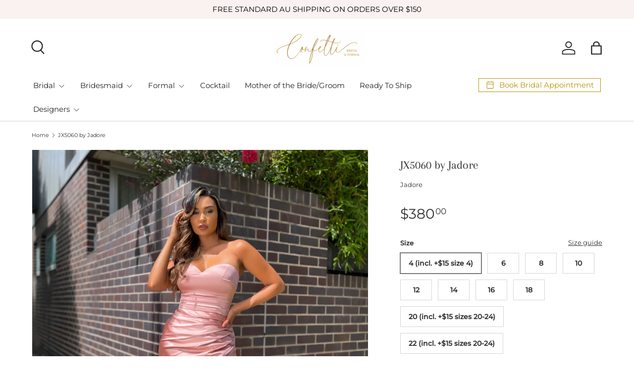

--- FILE ---
content_type: text/html; charset=utf-8
request_url: https://confettiweddingstas.com.au/products/jx5060
body_size: 45408
content:
<!doctype html>
<html class="no-js" lang="en" dir="ltr">
<head><meta charset="utf-8">
<meta name="viewport" content="width=device-width,initial-scale=1">
<title>JX5060 by Jadore &ndash; Confetti</title><link rel="canonical" href="https://confettiweddingstas.com.au/products/jx5060"><link rel="icon" href="//confettiweddingstas.com.au/cdn/shop/files/c.png?crop=center&height=48&v=1748989642&width=48" type="image/png">
  <link rel="apple-touch-icon" href="//confettiweddingstas.com.au/cdn/shop/files/c.png?crop=center&height=180&v=1748989642&width=180"><meta name="description" content="Item availability is subject to change so please call us on 03 6278 9615 or email enquiries@confettiweddingstas.com.au to check current stock availability"><meta property="og:site_name" content="Confetti">
<meta property="og:url" content="https://confettiweddingstas.com.au/products/jx5060">
<meta property="og:title" content="JX5060 by Jadore">
<meta property="og:type" content="product">
<meta property="og:description" content="Item availability is subject to change so please call us on 03 6278 9615 or email enquiries@confettiweddingstas.com.au to check current stock availability"><meta property="og:image" content="http://confettiweddingstas.com.au/cdn/shop/products/JX5060Royal2.jpg?crop=center&height=1200&v=1670473416&width=1200">
  <meta property="og:image:secure_url" content="https://confettiweddingstas.com.au/cdn/shop/products/JX5060Royal2.jpg?crop=center&height=1200&v=1670473416&width=1200">
  <meta property="og:image:width" content="2882">
  <meta property="og:image:height" content="3843"><meta property="og:price:amount" content="380.00">
  <meta property="og:price:currency" content="AUD"><meta name="twitter:card" content="summary_large_image">
<meta name="twitter:title" content="JX5060 by Jadore">
<meta name="twitter:description" content="Item availability is subject to change so please call us on 03 6278 9615 or email enquiries@confettiweddingstas.com.au to check current stock availability">
<link rel="preload" href="//confettiweddingstas.com.au/cdn/shop/t/32/assets/main.css?v=133981259592371135201749793997" as="style"><style data-shopify>
@font-face {
  font-family: Montserrat;
  font-weight: 400;
  font-style: normal;
  font-display: swap;
  src: url("//confettiweddingstas.com.au/cdn/fonts/montserrat/montserrat_n4.81949fa0ac9fd2021e16436151e8eaa539321637.woff2") format("woff2"),
       url("//confettiweddingstas.com.au/cdn/fonts/montserrat/montserrat_n4.a6c632ca7b62da89c3594789ba828388aac693fe.woff") format("woff");
}
@font-face {
  font-family: Montserrat;
  font-weight: 500;
  font-style: normal;
  font-display: swap;
  src: url("//confettiweddingstas.com.au/cdn/fonts/montserrat/montserrat_n5.07ef3781d9c78c8b93c98419da7ad4fbeebb6635.woff2") format("woff2"),
       url("//confettiweddingstas.com.au/cdn/fonts/montserrat/montserrat_n5.adf9b4bd8b0e4f55a0b203cdd84512667e0d5e4d.woff") format("woff");
}
@font-face {
  font-family: Montserrat;
  font-weight: 400;
  font-style: italic;
  font-display: swap;
  src: url("//confettiweddingstas.com.au/cdn/fonts/montserrat/montserrat_i4.5a4ea298b4789e064f62a29aafc18d41f09ae59b.woff2") format("woff2"),
       url("//confettiweddingstas.com.au/cdn/fonts/montserrat/montserrat_i4.072b5869c5e0ed5b9d2021e4c2af132e16681ad2.woff") format("woff");
}
@font-face {
  font-family: Montserrat;
  font-weight: 500;
  font-style: italic;
  font-display: swap;
  src: url("//confettiweddingstas.com.au/cdn/fonts/montserrat/montserrat_i5.d3a783eb0cc26f2fda1e99d1dfec3ebaea1dc164.woff2") format("woff2"),
       url("//confettiweddingstas.com.au/cdn/fonts/montserrat/montserrat_i5.76d414ea3d56bb79ef992a9c62dce2e9063bc062.woff") format("woff");
}
@font-face {
  font-family: Arapey;
  font-weight: 400;
  font-style: normal;
  font-display: swap;
  src: url("//confettiweddingstas.com.au/cdn/fonts/arapey/arapey_n4.f34340ab9c56baa7f8accf674e253407b725d12c.woff2") format("woff2"),
       url("//confettiweddingstas.com.au/cdn/fonts/arapey/arapey_n4.003d1426f62522643e43e1d3072a2e7d1ab78130.woff") format("woff");
}
@font-face {
  font-family: Montserrat;
  font-weight: 400;
  font-style: normal;
  font-display: swap;
  src: url("//confettiweddingstas.com.au/cdn/fonts/montserrat/montserrat_n4.81949fa0ac9fd2021e16436151e8eaa539321637.woff2") format("woff2"),
       url("//confettiweddingstas.com.au/cdn/fonts/montserrat/montserrat_n4.a6c632ca7b62da89c3594789ba828388aac693fe.woff") format("woff");
}
:root {
      --bg-color: 255 255 255 / 1.0;
      --bg-color-og: 255 255 255 / 1.0;
      --heading-color: 48 48 48;
      --text-color: 48 48 48;
      --text-color-og: 48 48 48;
      --scrollbar-color: 48 48 48;
      --link-color: 48 48 48;
      --link-color-og: 48 48 48;
      --star-color: 218 172 0;
      --sale-price-color: 234 110 160;--swatch-border-color-default: 214 214 214;
        --swatch-border-color-active: 152 152 152;
        --swatch-card-size: 24px;
        --swatch-variant-picker-size: 24px;--color-scheme-1-bg: 255 255 255 / 1.0;
      --color-scheme-1-grad: ;
      --color-scheme-1-heading: 0 0 0;
      --color-scheme-1-text: 0 0 0;
      --color-scheme-1-btn-bg: 183 146 5;
      --color-scheme-1-btn-text: 255 255 255;
      --color-scheme-1-btn-bg-hover: 207 172 46;--color-scheme-2-bg: 249 231 233 / 1.0;
      --color-scheme-2-grad: ;
      --color-scheme-2-heading: 0 0 0;
      --color-scheme-2-text: 0 0 0;
      --color-scheme-2-btn-bg: 0 0 0;
      --color-scheme-2-btn-text: 255 255 255;
      --color-scheme-2-btn-bg-hover: 46 46 46;--color-scheme-3-bg: 255 255 255 / 1.0;
      --color-scheme-3-grad: ;
      --color-scheme-3-heading: 234 110 160;
      --color-scheme-3-text: 44 126 63;
      --color-scheme-3-btn-bg: 0 0 0;
      --color-scheme-3-btn-text: 180 12 28;
      --color-scheme-3-btn-bg-hover: 41 3 6;

      --drawer-bg-color: 255 255 255 / 1.0;
      --drawer-text-color: 0 0 0;

      --panel-bg-color: 232 232 232 / 1.0;
      --panel-heading-color: 0 0 0;
      --panel-text-color: 0 0 0;

      --in-stock-text-color: 44 126 63;
      --low-stock-text-color: 210 134 26;
      --very-low-stock-text-color: 180 12 28;
      --no-stock-text-color: 119 119 119;
      --no-stock-backordered-text-color: 119 119 119;

      --error-bg-color: 232 232 232;
      --error-text-color: 180 12 28;
      --success-bg-color: 232 246 234;
      --success-text-color: 44 126 63;
      --info-bg-color: 228 237 250;
      --info-text-color: 0 0 0;

      --heading-font-family: Arapey, serif;
      --heading-font-style: normal;
      --heading-font-weight: 400;
      --heading-scale-start: 2;
      --heading-letter-spacing: 0.0em;

      --navigation-font-family: Montserrat, sans-serif;
      --navigation-font-style: normal;
      --navigation-font-weight: 400;
      --navigation-letter-spacing: 0.0em;--heading-text-transform: none;
--subheading-text-transform: none;
      --body-font-family: Montserrat, sans-serif;
      --body-font-style: normal;
      --body-font-weight: 400;
      --body-font-size: 15;
      --body-font-size-px: 15px;
      --body-letter-spacing: 0.0em;

      --section-gap: 24;
      --heading-gap: calc(8 * var(--space-unit));--grid-column-gap: 20px;
      --product-card-gap: 20px;--btn-bg-color: 183 146 5;
      --btn-bg-hover-color: 207 172 46;
      --btn-text-color: 255 255 255;
      --btn-bg-color-og: 183 146 5;
      --btn-text-color-og: 255 255 255;
      --btn-alt-bg-color: 255 255 255;
      --btn-alt-bg-alpha: 1.0;
      --btn-alt-text-color: 183 146 5;
      --btn-border-width: 1px;
      --btn-padding-y: 12px;
      --btn-text-size: 0.92em;

      

      --btn-lg-border-radius: 50%;
      --btn-icon-border-radius: 50%;
      --input-with-btn-inner-radius: var(--btn-border-radius);

      --input-bg-color: 255 255 255 / 1.0;
      --input-text-color: 48 48 48;
      --input-border-width: 1px;
      --input-border-radius: 0px;
      --textarea-border-radius: 0px;
      --input-bg-color-diff-3: #f7f7f7;
      --input-bg-color-diff-6: #f0f0f0;

      --modal-border-radius: 0px;
      --modal-overlay-color: 0 0 0;
      --modal-overlay-opacity: 0.4;
      --drawer-border-radius: 0px;
      --overlay-border-radius: 0px;--custom-label-bg-color: 255 255 255;
      --custom-label-text-color: 48 48 48;--sale-label-bg-color: 234 110 160;
      --sale-label-text-color: 255 255 255;--preorder-label-bg-color: 255 173 188;
      --preorder-label-text-color: 0 0 0;

      --page-width: 1410px;
      --gutter-sm: 20px;
      --gutter-md: 48px;
      --gutter-lg: 64px;

      --payment-terms-bg-color: #ffffff;

      --coll-card-bg-color: #ffffff;
      --coll-card-border-color: #e8e8e8;

      --card-bg-color: 255 255 255;
      --card-text-color: 48 48 48;
      --card-border-color: #dadada;

      --reading-width: 48em;
        --cart-savings-color: 234 110 160
      
    }@media (max-width: 769px) {
      :root {
        --reading-width: 36em;
      }
    }
  </style><link rel="stylesheet" href="//confettiweddingstas.com.au/cdn/shop/t/32/assets/main.css?v=133981259592371135201749793997">
  <link rel="stylesheet" href="//confettiweddingstas.com.au/cdn/shop/t/32/assets/custom.css?v=111410353981767452431750305830">
  <script src="//confettiweddingstas.com.au/cdn/shop/t/32/assets/main.js?v=115199770592962559851733180309" defer="defer"></script><link rel="preload" href="//confettiweddingstas.com.au/cdn/fonts/montserrat/montserrat_n4.81949fa0ac9fd2021e16436151e8eaa539321637.woff2" as="font" type="font/woff2" crossorigin fetchpriority="high"><link rel="preload" href="//confettiweddingstas.com.au/cdn/fonts/arapey/arapey_n4.f34340ab9c56baa7f8accf674e253407b725d12c.woff2" as="font" type="font/woff2" crossorigin fetchpriority="high"><link rel="stylesheet" href="//confettiweddingstas.com.au/cdn/shop/t/32/assets/swatches.css?v=61985646350824983231749794080" media="print" onload="this.media='all'">
    <noscript><link rel="stylesheet" href="//confettiweddingstas.com.au/cdn/shop/t/32/assets/swatches.css?v=61985646350824983231749794080"></noscript><script>window.performance && window.performance.mark && window.performance.mark('shopify.content_for_header.start');</script><meta id="shopify-digital-wallet" name="shopify-digital-wallet" content="/20169463/digital_wallets/dialog">
<meta name="shopify-checkout-api-token" content="e6f0e6bac0bff3895db7d304ce736f5a">
<meta id="in-context-paypal-metadata" data-shop-id="20169463" data-venmo-supported="false" data-environment="production" data-locale="en_US" data-paypal-v4="true" data-currency="AUD">
<link rel="alternate" type="application/json+oembed" href="https://confettiweddingstas.com.au/products/jx5060.oembed">
<script async="async" src="/checkouts/internal/preloads.js?locale=en-AU"></script>
<link rel="preconnect" href="https://shop.app" crossorigin="anonymous">
<script async="async" src="https://shop.app/checkouts/internal/preloads.js?locale=en-AU&shop_id=20169463" crossorigin="anonymous"></script>
<script id="apple-pay-shop-capabilities" type="application/json">{"shopId":20169463,"countryCode":"AU","currencyCode":"AUD","merchantCapabilities":["supports3DS"],"merchantId":"gid:\/\/shopify\/Shop\/20169463","merchantName":"Confetti","requiredBillingContactFields":["postalAddress","email","phone"],"requiredShippingContactFields":["postalAddress","email","phone"],"shippingType":"shipping","supportedNetworks":["visa","masterCard","amex","jcb"],"total":{"type":"pending","label":"Confetti","amount":"1.00"},"shopifyPaymentsEnabled":true,"supportsSubscriptions":true}</script>
<script id="shopify-features" type="application/json">{"accessToken":"e6f0e6bac0bff3895db7d304ce736f5a","betas":["rich-media-storefront-analytics"],"domain":"confettiweddingstas.com.au","predictiveSearch":true,"shopId":20169463,"locale":"en"}</script>
<script>var Shopify = Shopify || {};
Shopify.shop = "confetti-weddings-events-tasmania.myshopify.com";
Shopify.locale = "en";
Shopify.currency = {"active":"AUD","rate":"1.0"};
Shopify.country = "AU";
Shopify.theme = {"name":"Canopy","id":140045025471,"schema_name":"Canopy","schema_version":"6.3.2","theme_store_id":732,"role":"main"};
Shopify.theme.handle = "null";
Shopify.theme.style = {"id":null,"handle":null};
Shopify.cdnHost = "confettiweddingstas.com.au/cdn";
Shopify.routes = Shopify.routes || {};
Shopify.routes.root = "/";</script>
<script type="module">!function(o){(o.Shopify=o.Shopify||{}).modules=!0}(window);</script>
<script>!function(o){function n(){var o=[];function n(){o.push(Array.prototype.slice.apply(arguments))}return n.q=o,n}var t=o.Shopify=o.Shopify||{};t.loadFeatures=n(),t.autoloadFeatures=n()}(window);</script>
<script>
  window.ShopifyPay = window.ShopifyPay || {};
  window.ShopifyPay.apiHost = "shop.app\/pay";
  window.ShopifyPay.redirectState = null;
</script>
<script id="shop-js-analytics" type="application/json">{"pageType":"product"}</script>
<script defer="defer" async type="module" src="//confettiweddingstas.com.au/cdn/shopifycloud/shop-js/modules/v2/client.init-shop-cart-sync_BdyHc3Nr.en.esm.js"></script>
<script defer="defer" async type="module" src="//confettiweddingstas.com.au/cdn/shopifycloud/shop-js/modules/v2/chunk.common_Daul8nwZ.esm.js"></script>
<script type="module">
  await import("//confettiweddingstas.com.au/cdn/shopifycloud/shop-js/modules/v2/client.init-shop-cart-sync_BdyHc3Nr.en.esm.js");
await import("//confettiweddingstas.com.au/cdn/shopifycloud/shop-js/modules/v2/chunk.common_Daul8nwZ.esm.js");

  window.Shopify.SignInWithShop?.initShopCartSync?.({"fedCMEnabled":true,"windoidEnabled":true});

</script>
<script>
  window.Shopify = window.Shopify || {};
  if (!window.Shopify.featureAssets) window.Shopify.featureAssets = {};
  window.Shopify.featureAssets['shop-js'] = {"shop-cart-sync":["modules/v2/client.shop-cart-sync_QYOiDySF.en.esm.js","modules/v2/chunk.common_Daul8nwZ.esm.js"],"init-fed-cm":["modules/v2/client.init-fed-cm_DchLp9rc.en.esm.js","modules/v2/chunk.common_Daul8nwZ.esm.js"],"shop-button":["modules/v2/client.shop-button_OV7bAJc5.en.esm.js","modules/v2/chunk.common_Daul8nwZ.esm.js"],"init-windoid":["modules/v2/client.init-windoid_DwxFKQ8e.en.esm.js","modules/v2/chunk.common_Daul8nwZ.esm.js"],"shop-cash-offers":["modules/v2/client.shop-cash-offers_DWtL6Bq3.en.esm.js","modules/v2/chunk.common_Daul8nwZ.esm.js","modules/v2/chunk.modal_CQq8HTM6.esm.js"],"shop-toast-manager":["modules/v2/client.shop-toast-manager_CX9r1SjA.en.esm.js","modules/v2/chunk.common_Daul8nwZ.esm.js"],"init-shop-email-lookup-coordinator":["modules/v2/client.init-shop-email-lookup-coordinator_UhKnw74l.en.esm.js","modules/v2/chunk.common_Daul8nwZ.esm.js"],"pay-button":["modules/v2/client.pay-button_DzxNnLDY.en.esm.js","modules/v2/chunk.common_Daul8nwZ.esm.js"],"avatar":["modules/v2/client.avatar_BTnouDA3.en.esm.js"],"init-shop-cart-sync":["modules/v2/client.init-shop-cart-sync_BdyHc3Nr.en.esm.js","modules/v2/chunk.common_Daul8nwZ.esm.js"],"shop-login-button":["modules/v2/client.shop-login-button_D8B466_1.en.esm.js","modules/v2/chunk.common_Daul8nwZ.esm.js","modules/v2/chunk.modal_CQq8HTM6.esm.js"],"init-customer-accounts-sign-up":["modules/v2/client.init-customer-accounts-sign-up_C8fpPm4i.en.esm.js","modules/v2/client.shop-login-button_D8B466_1.en.esm.js","modules/v2/chunk.common_Daul8nwZ.esm.js","modules/v2/chunk.modal_CQq8HTM6.esm.js"],"init-shop-for-new-customer-accounts":["modules/v2/client.init-shop-for-new-customer-accounts_CVTO0Ztu.en.esm.js","modules/v2/client.shop-login-button_D8B466_1.en.esm.js","modules/v2/chunk.common_Daul8nwZ.esm.js","modules/v2/chunk.modal_CQq8HTM6.esm.js"],"init-customer-accounts":["modules/v2/client.init-customer-accounts_dRgKMfrE.en.esm.js","modules/v2/client.shop-login-button_D8B466_1.en.esm.js","modules/v2/chunk.common_Daul8nwZ.esm.js","modules/v2/chunk.modal_CQq8HTM6.esm.js"],"shop-follow-button":["modules/v2/client.shop-follow-button_CkZpjEct.en.esm.js","modules/v2/chunk.common_Daul8nwZ.esm.js","modules/v2/chunk.modal_CQq8HTM6.esm.js"],"lead-capture":["modules/v2/client.lead-capture_BntHBhfp.en.esm.js","modules/v2/chunk.common_Daul8nwZ.esm.js","modules/v2/chunk.modal_CQq8HTM6.esm.js"],"checkout-modal":["modules/v2/client.checkout-modal_CfxcYbTm.en.esm.js","modules/v2/chunk.common_Daul8nwZ.esm.js","modules/v2/chunk.modal_CQq8HTM6.esm.js"],"shop-login":["modules/v2/client.shop-login_Da4GZ2H6.en.esm.js","modules/v2/chunk.common_Daul8nwZ.esm.js","modules/v2/chunk.modal_CQq8HTM6.esm.js"],"payment-terms":["modules/v2/client.payment-terms_MV4M3zvL.en.esm.js","modules/v2/chunk.common_Daul8nwZ.esm.js","modules/v2/chunk.modal_CQq8HTM6.esm.js"]};
</script>
<script>(function() {
  var isLoaded = false;
  function asyncLoad() {
    if (isLoaded) return;
    isLoaded = true;
    var urls = ["\/\/d1liekpayvooaz.cloudfront.net\/apps\/customizery\/customizery.js?shop=confetti-weddings-events-tasmania.myshopify.com","https:\/\/api.preproduct.io\/preproduct-embed.js?shop=confetti-weddings-events-tasmania.myshopify.com","https:\/\/cdn.slpht.com\/widget\/shopify-embed.js?shop=confetti-weddings-events-tasmania.myshopify.com","https:\/\/time.bestfreecdn.com\/storage\/js\/time-20169463.js?ver=12\u0026shop=confetti-weddings-events-tasmania.myshopify.com"];
    for (var i = 0; i < urls.length; i++) {
      var s = document.createElement('script');
      s.type = 'text/javascript';
      s.async = true;
      s.src = urls[i];
      var x = document.getElementsByTagName('script')[0];
      x.parentNode.insertBefore(s, x);
    }
  };
  if(window.attachEvent) {
    window.attachEvent('onload', asyncLoad);
  } else {
    window.addEventListener('load', asyncLoad, false);
  }
})();</script>
<script id="__st">var __st={"a":20169463,"offset":39600,"reqid":"47ab8938-0148-41b0-a8db-a505b0b8548c-1769003445","pageurl":"confettiweddingstas.com.au\/products\/jx5060","u":"3e47e34ab5b5","p":"product","rtyp":"product","rid":6965697937599};</script>
<script>window.ShopifyPaypalV4VisibilityTracking = true;</script>
<script id="captcha-bootstrap">!function(){'use strict';const t='contact',e='account',n='new_comment',o=[[t,t],['blogs',n],['comments',n],[t,'customer']],c=[[e,'customer_login'],[e,'guest_login'],[e,'recover_customer_password'],[e,'create_customer']],r=t=>t.map((([t,e])=>`form[action*='/${t}']:not([data-nocaptcha='true']) input[name='form_type'][value='${e}']`)).join(','),a=t=>()=>t?[...document.querySelectorAll(t)].map((t=>t.form)):[];function s(){const t=[...o],e=r(t);return a(e)}const i='password',u='form_key',d=['recaptcha-v3-token','g-recaptcha-response','h-captcha-response',i],f=()=>{try{return window.sessionStorage}catch{return}},m='__shopify_v',_=t=>t.elements[u];function p(t,e,n=!1){try{const o=window.sessionStorage,c=JSON.parse(o.getItem(e)),{data:r}=function(t){const{data:e,action:n}=t;return t[m]||n?{data:e,action:n}:{data:t,action:n}}(c);for(const[e,n]of Object.entries(r))t.elements[e]&&(t.elements[e].value=n);n&&o.removeItem(e)}catch(o){console.error('form repopulation failed',{error:o})}}const l='form_type',E='cptcha';function T(t){t.dataset[E]=!0}const w=window,h=w.document,L='Shopify',v='ce_forms',y='captcha';let A=!1;((t,e)=>{const n=(g='f06e6c50-85a8-45c8-87d0-21a2b65856fe',I='https://cdn.shopify.com/shopifycloud/storefront-forms-hcaptcha/ce_storefront_forms_captcha_hcaptcha.v1.5.2.iife.js',D={infoText:'Protected by hCaptcha',privacyText:'Privacy',termsText:'Terms'},(t,e,n)=>{const o=w[L][v],c=o.bindForm;if(c)return c(t,g,e,D).then(n);var r;o.q.push([[t,g,e,D],n]),r=I,A||(h.body.append(Object.assign(h.createElement('script'),{id:'captcha-provider',async:!0,src:r})),A=!0)});var g,I,D;w[L]=w[L]||{},w[L][v]=w[L][v]||{},w[L][v].q=[],w[L][y]=w[L][y]||{},w[L][y].protect=function(t,e){n(t,void 0,e),T(t)},Object.freeze(w[L][y]),function(t,e,n,w,h,L){const[v,y,A,g]=function(t,e,n){const i=e?o:[],u=t?c:[],d=[...i,...u],f=r(d),m=r(i),_=r(d.filter((([t,e])=>n.includes(e))));return[a(f),a(m),a(_),s()]}(w,h,L),I=t=>{const e=t.target;return e instanceof HTMLFormElement?e:e&&e.form},D=t=>v().includes(t);t.addEventListener('submit',(t=>{const e=I(t);if(!e)return;const n=D(e)&&!e.dataset.hcaptchaBound&&!e.dataset.recaptchaBound,o=_(e),c=g().includes(e)&&(!o||!o.value);(n||c)&&t.preventDefault(),c&&!n&&(function(t){try{if(!f())return;!function(t){const e=f();if(!e)return;const n=_(t);if(!n)return;const o=n.value;o&&e.removeItem(o)}(t);const e=Array.from(Array(32),(()=>Math.random().toString(36)[2])).join('');!function(t,e){_(t)||t.append(Object.assign(document.createElement('input'),{type:'hidden',name:u})),t.elements[u].value=e}(t,e),function(t,e){const n=f();if(!n)return;const o=[...t.querySelectorAll(`input[type='${i}']`)].map((({name:t})=>t)),c=[...d,...o],r={};for(const[a,s]of new FormData(t).entries())c.includes(a)||(r[a]=s);n.setItem(e,JSON.stringify({[m]:1,action:t.action,data:r}))}(t,e)}catch(e){console.error('failed to persist form',e)}}(e),e.submit())}));const S=(t,e)=>{t&&!t.dataset[E]&&(n(t,e.some((e=>e===t))),T(t))};for(const o of['focusin','change'])t.addEventListener(o,(t=>{const e=I(t);D(e)&&S(e,y())}));const B=e.get('form_key'),M=e.get(l),P=B&&M;t.addEventListener('DOMContentLoaded',(()=>{const t=y();if(P)for(const e of t)e.elements[l].value===M&&p(e,B);[...new Set([...A(),...v().filter((t=>'true'===t.dataset.shopifyCaptcha))])].forEach((e=>S(e,t)))}))}(h,new URLSearchParams(w.location.search),n,t,e,['guest_login'])})(!0,!0)}();</script>
<script integrity="sha256-4kQ18oKyAcykRKYeNunJcIwy7WH5gtpwJnB7kiuLZ1E=" data-source-attribution="shopify.loadfeatures" defer="defer" src="//confettiweddingstas.com.au/cdn/shopifycloud/storefront/assets/storefront/load_feature-a0a9edcb.js" crossorigin="anonymous"></script>
<script crossorigin="anonymous" defer="defer" src="//confettiweddingstas.com.au/cdn/shopifycloud/storefront/assets/shopify_pay/storefront-65b4c6d7.js?v=20250812"></script>
<script data-source-attribution="shopify.dynamic_checkout.dynamic.init">var Shopify=Shopify||{};Shopify.PaymentButton=Shopify.PaymentButton||{isStorefrontPortableWallets:!0,init:function(){window.Shopify.PaymentButton.init=function(){};var t=document.createElement("script");t.src="https://confettiweddingstas.com.au/cdn/shopifycloud/portable-wallets/latest/portable-wallets.en.js",t.type="module",document.head.appendChild(t)}};
</script>
<script data-source-attribution="shopify.dynamic_checkout.buyer_consent">
  function portableWalletsHideBuyerConsent(e){var t=document.getElementById("shopify-buyer-consent"),n=document.getElementById("shopify-subscription-policy-button");t&&n&&(t.classList.add("hidden"),t.setAttribute("aria-hidden","true"),n.removeEventListener("click",e))}function portableWalletsShowBuyerConsent(e){var t=document.getElementById("shopify-buyer-consent"),n=document.getElementById("shopify-subscription-policy-button");t&&n&&(t.classList.remove("hidden"),t.removeAttribute("aria-hidden"),n.addEventListener("click",e))}window.Shopify?.PaymentButton&&(window.Shopify.PaymentButton.hideBuyerConsent=portableWalletsHideBuyerConsent,window.Shopify.PaymentButton.showBuyerConsent=portableWalletsShowBuyerConsent);
</script>
<script data-source-attribution="shopify.dynamic_checkout.cart.bootstrap">document.addEventListener("DOMContentLoaded",(function(){function t(){return document.querySelector("shopify-accelerated-checkout-cart, shopify-accelerated-checkout")}if(t())Shopify.PaymentButton.init();else{new MutationObserver((function(e,n){t()&&(Shopify.PaymentButton.init(),n.disconnect())})).observe(document.body,{childList:!0,subtree:!0})}}));
</script>
<link id="shopify-accelerated-checkout-styles" rel="stylesheet" media="screen" href="https://confettiweddingstas.com.au/cdn/shopifycloud/portable-wallets/latest/accelerated-checkout-backwards-compat.css" crossorigin="anonymous">
<style id="shopify-accelerated-checkout-cart">
        #shopify-buyer-consent {
  margin-top: 1em;
  display: inline-block;
  width: 100%;
}

#shopify-buyer-consent.hidden {
  display: none;
}

#shopify-subscription-policy-button {
  background: none;
  border: none;
  padding: 0;
  text-decoration: underline;
  font-size: inherit;
  cursor: pointer;
}

#shopify-subscription-policy-button::before {
  box-shadow: none;
}

      </style>
<script id="sections-script" data-sections="header,footer" defer="defer" src="//confettiweddingstas.com.au/cdn/shop/t/32/compiled_assets/scripts.js?v=5263"></script>
<script>window.performance && window.performance.mark && window.performance.mark('shopify.content_for_header.end');</script>
<script src="//confettiweddingstas.com.au/cdn/shop/t/32/assets/blur-messages.js?v=98620774460636405321733180308" defer="defer"></script>

  <script>document.documentElement.className = document.documentElement.className.replace('no-js', 'js');</script><!-- CC Custom Head Start --><!-- CC Custom Head End --><script src="https://cdn.shopify.com/extensions/019bdc9e-9889-75cc-9a3d-a887384f20d4/judgeme-extensions-301/assets/loader.js" type="text/javascript" defer="defer"></script>
<link href="https://monorail-edge.shopifysvc.com" rel="dns-prefetch">
<script>(function(){if ("sendBeacon" in navigator && "performance" in window) {try {var session_token_from_headers = performance.getEntriesByType('navigation')[0].serverTiming.find(x => x.name == '_s').description;} catch {var session_token_from_headers = undefined;}var session_cookie_matches = document.cookie.match(/_shopify_s=([^;]*)/);var session_token_from_cookie = session_cookie_matches && session_cookie_matches.length === 2 ? session_cookie_matches[1] : "";var session_token = session_token_from_headers || session_token_from_cookie || "";function handle_abandonment_event(e) {var entries = performance.getEntries().filter(function(entry) {return /monorail-edge.shopifysvc.com/.test(entry.name);});if (!window.abandonment_tracked && entries.length === 0) {window.abandonment_tracked = true;var currentMs = Date.now();var navigation_start = performance.timing.navigationStart;var payload = {shop_id: 20169463,url: window.location.href,navigation_start,duration: currentMs - navigation_start,session_token,page_type: "product"};window.navigator.sendBeacon("https://monorail-edge.shopifysvc.com/v1/produce", JSON.stringify({schema_id: "online_store_buyer_site_abandonment/1.1",payload: payload,metadata: {event_created_at_ms: currentMs,event_sent_at_ms: currentMs}}));}}window.addEventListener('pagehide', handle_abandonment_event);}}());</script>
<script id="web-pixels-manager-setup">(function e(e,d,r,n,o){if(void 0===o&&(o={}),!Boolean(null===(a=null===(i=window.Shopify)||void 0===i?void 0:i.analytics)||void 0===a?void 0:a.replayQueue)){var i,a;window.Shopify=window.Shopify||{};var t=window.Shopify;t.analytics=t.analytics||{};var s=t.analytics;s.replayQueue=[],s.publish=function(e,d,r){return s.replayQueue.push([e,d,r]),!0};try{self.performance.mark("wpm:start")}catch(e){}var l=function(){var e={modern:/Edge?\/(1{2}[4-9]|1[2-9]\d|[2-9]\d{2}|\d{4,})\.\d+(\.\d+|)|Firefox\/(1{2}[4-9]|1[2-9]\d|[2-9]\d{2}|\d{4,})\.\d+(\.\d+|)|Chrom(ium|e)\/(9{2}|\d{3,})\.\d+(\.\d+|)|(Maci|X1{2}).+ Version\/(15\.\d+|(1[6-9]|[2-9]\d|\d{3,})\.\d+)([,.]\d+|)( \(\w+\)|)( Mobile\/\w+|) Safari\/|Chrome.+OPR\/(9{2}|\d{3,})\.\d+\.\d+|(CPU[ +]OS|iPhone[ +]OS|CPU[ +]iPhone|CPU IPhone OS|CPU iPad OS)[ +]+(15[._]\d+|(1[6-9]|[2-9]\d|\d{3,})[._]\d+)([._]\d+|)|Android:?[ /-](13[3-9]|1[4-9]\d|[2-9]\d{2}|\d{4,})(\.\d+|)(\.\d+|)|Android.+Firefox\/(13[5-9]|1[4-9]\d|[2-9]\d{2}|\d{4,})\.\d+(\.\d+|)|Android.+Chrom(ium|e)\/(13[3-9]|1[4-9]\d|[2-9]\d{2}|\d{4,})\.\d+(\.\d+|)|SamsungBrowser\/([2-9]\d|\d{3,})\.\d+/,legacy:/Edge?\/(1[6-9]|[2-9]\d|\d{3,})\.\d+(\.\d+|)|Firefox\/(5[4-9]|[6-9]\d|\d{3,})\.\d+(\.\d+|)|Chrom(ium|e)\/(5[1-9]|[6-9]\d|\d{3,})\.\d+(\.\d+|)([\d.]+$|.*Safari\/(?![\d.]+ Edge\/[\d.]+$))|(Maci|X1{2}).+ Version\/(10\.\d+|(1[1-9]|[2-9]\d|\d{3,})\.\d+)([,.]\d+|)( \(\w+\)|)( Mobile\/\w+|) Safari\/|Chrome.+OPR\/(3[89]|[4-9]\d|\d{3,})\.\d+\.\d+|(CPU[ +]OS|iPhone[ +]OS|CPU[ +]iPhone|CPU IPhone OS|CPU iPad OS)[ +]+(10[._]\d+|(1[1-9]|[2-9]\d|\d{3,})[._]\d+)([._]\d+|)|Android:?[ /-](13[3-9]|1[4-9]\d|[2-9]\d{2}|\d{4,})(\.\d+|)(\.\d+|)|Mobile Safari.+OPR\/([89]\d|\d{3,})\.\d+\.\d+|Android.+Firefox\/(13[5-9]|1[4-9]\d|[2-9]\d{2}|\d{4,})\.\d+(\.\d+|)|Android.+Chrom(ium|e)\/(13[3-9]|1[4-9]\d|[2-9]\d{2}|\d{4,})\.\d+(\.\d+|)|Android.+(UC? ?Browser|UCWEB|U3)[ /]?(15\.([5-9]|\d{2,})|(1[6-9]|[2-9]\d|\d{3,})\.\d+)\.\d+|SamsungBrowser\/(5\.\d+|([6-9]|\d{2,})\.\d+)|Android.+MQ{2}Browser\/(14(\.(9|\d{2,})|)|(1[5-9]|[2-9]\d|\d{3,})(\.\d+|))(\.\d+|)|K[Aa][Ii]OS\/(3\.\d+|([4-9]|\d{2,})\.\d+)(\.\d+|)/},d=e.modern,r=e.legacy,n=navigator.userAgent;return n.match(d)?"modern":n.match(r)?"legacy":"unknown"}(),u="modern"===l?"modern":"legacy",c=(null!=n?n:{modern:"",legacy:""})[u],f=function(e){return[e.baseUrl,"/wpm","/b",e.hashVersion,"modern"===e.buildTarget?"m":"l",".js"].join("")}({baseUrl:d,hashVersion:r,buildTarget:u}),m=function(e){var d=e.version,r=e.bundleTarget,n=e.surface,o=e.pageUrl,i=e.monorailEndpoint;return{emit:function(e){var a=e.status,t=e.errorMsg,s=(new Date).getTime(),l=JSON.stringify({metadata:{event_sent_at_ms:s},events:[{schema_id:"web_pixels_manager_load/3.1",payload:{version:d,bundle_target:r,page_url:o,status:a,surface:n,error_msg:t},metadata:{event_created_at_ms:s}}]});if(!i)return console&&console.warn&&console.warn("[Web Pixels Manager] No Monorail endpoint provided, skipping logging."),!1;try{return self.navigator.sendBeacon.bind(self.navigator)(i,l)}catch(e){}var u=new XMLHttpRequest;try{return u.open("POST",i,!0),u.setRequestHeader("Content-Type","text/plain"),u.send(l),!0}catch(e){return console&&console.warn&&console.warn("[Web Pixels Manager] Got an unhandled error while logging to Monorail."),!1}}}}({version:r,bundleTarget:l,surface:e.surface,pageUrl:self.location.href,monorailEndpoint:e.monorailEndpoint});try{o.browserTarget=l,function(e){var d=e.src,r=e.async,n=void 0===r||r,o=e.onload,i=e.onerror,a=e.sri,t=e.scriptDataAttributes,s=void 0===t?{}:t,l=document.createElement("script"),u=document.querySelector("head"),c=document.querySelector("body");if(l.async=n,l.src=d,a&&(l.integrity=a,l.crossOrigin="anonymous"),s)for(var f in s)if(Object.prototype.hasOwnProperty.call(s,f))try{l.dataset[f]=s[f]}catch(e){}if(o&&l.addEventListener("load",o),i&&l.addEventListener("error",i),u)u.appendChild(l);else{if(!c)throw new Error("Did not find a head or body element to append the script");c.appendChild(l)}}({src:f,async:!0,onload:function(){if(!function(){var e,d;return Boolean(null===(d=null===(e=window.Shopify)||void 0===e?void 0:e.analytics)||void 0===d?void 0:d.initialized)}()){var d=window.webPixelsManager.init(e)||void 0;if(d){var r=window.Shopify.analytics;r.replayQueue.forEach((function(e){var r=e[0],n=e[1],o=e[2];d.publishCustomEvent(r,n,o)})),r.replayQueue=[],r.publish=d.publishCustomEvent,r.visitor=d.visitor,r.initialized=!0}}},onerror:function(){return m.emit({status:"failed",errorMsg:"".concat(f," has failed to load")})},sri:function(e){var d=/^sha384-[A-Za-z0-9+/=]+$/;return"string"==typeof e&&d.test(e)}(c)?c:"",scriptDataAttributes:o}),m.emit({status:"loading"})}catch(e){m.emit({status:"failed",errorMsg:(null==e?void 0:e.message)||"Unknown error"})}}})({shopId: 20169463,storefrontBaseUrl: "https://confettiweddingstas.com.au",extensionsBaseUrl: "https://extensions.shopifycdn.com/cdn/shopifycloud/web-pixels-manager",monorailEndpoint: "https://monorail-edge.shopifysvc.com/unstable/produce_batch",surface: "storefront-renderer",enabledBetaFlags: ["2dca8a86"],webPixelsConfigList: [{"id":"1331167423","configuration":"{\"accountID\":\"RZic3f\",\"webPixelConfig\":\"eyJlbmFibGVBZGRlZFRvQ2FydEV2ZW50cyI6IHRydWV9\"}","eventPayloadVersion":"v1","runtimeContext":"STRICT","scriptVersion":"524f6c1ee37bacdca7657a665bdca589","type":"APP","apiClientId":123074,"privacyPurposes":["ANALYTICS","MARKETING"],"dataSharingAdjustments":{"protectedCustomerApprovalScopes":["read_customer_address","read_customer_email","read_customer_name","read_customer_personal_data","read_customer_phone"]}},{"id":"1005617343","configuration":"{\"config\":\"{\\\"google_tag_ids\\\":[\\\"AW-16640162979\\\",\\\"GT-P368R75P\\\"],\\\"gtag_events\\\":[{\\\"type\\\":\\\"begin_checkout\\\",\\\"action_label\\\":\\\"AW-16640162979\\\/4-3hCL75j7gaEKP50v49\\\"},{\\\"type\\\":\\\"search\\\",\\\"action_label\\\":\\\"AW-16640162979\\\/jYi7CPz-j7gaEKP50v49\\\"},{\\\"type\\\":\\\"view_item\\\",\\\"action_label\\\":[\\\"AW-16640162979\\\/_YAgCL_6j7gaEKP50v49\\\",\\\"MC-XC72BMSQ56\\\"]},{\\\"type\\\":\\\"purchase\\\",\\\"action_label\\\":[\\\"AW-16640162979\\\/l3m4CLv5j7gaEKP50v49\\\",\\\"MC-XC72BMSQ56\\\"]},{\\\"type\\\":\\\"page_view\\\",\\\"action_label\\\":[\\\"AW-16640162979\\\/1P4dCLz6j7gaEKP50v49\\\",\\\"MC-XC72BMSQ56\\\"]},{\\\"type\\\":\\\"add_payment_info\\\",\\\"action_label\\\":\\\"AW-16640162979\\\/oMfACP_-j7gaEKP50v49\\\"},{\\\"type\\\":\\\"add_to_cart\\\",\\\"action_label\\\":\\\"AW-16640162979\\\/_VbfCLn6j7gaEKP50v49\\\"}],\\\"enable_monitoring_mode\\\":false}\"}","eventPayloadVersion":"v1","runtimeContext":"OPEN","scriptVersion":"b2a88bafab3e21179ed38636efcd8a93","type":"APP","apiClientId":1780363,"privacyPurposes":[],"dataSharingAdjustments":{"protectedCustomerApprovalScopes":["read_customer_address","read_customer_email","read_customer_name","read_customer_personal_data","read_customer_phone"]}},{"id":"941850815","configuration":"{\"webPixelName\":\"Judge.me\"}","eventPayloadVersion":"v1","runtimeContext":"STRICT","scriptVersion":"34ad157958823915625854214640f0bf","type":"APP","apiClientId":683015,"privacyPurposes":["ANALYTICS"],"dataSharingAdjustments":{"protectedCustomerApprovalScopes":["read_customer_email","read_customer_name","read_customer_personal_data","read_customer_phone"]}},{"id":"175866047","configuration":"{\"pixel_id\":\"739188734727223\",\"pixel_type\":\"facebook_pixel\",\"metaapp_system_user_token\":\"-\"}","eventPayloadVersion":"v1","runtimeContext":"OPEN","scriptVersion":"ca16bc87fe92b6042fbaa3acc2fbdaa6","type":"APP","apiClientId":2329312,"privacyPurposes":["ANALYTICS","MARKETING","SALE_OF_DATA"],"dataSharingAdjustments":{"protectedCustomerApprovalScopes":["read_customer_address","read_customer_email","read_customer_name","read_customer_personal_data","read_customer_phone"]}},{"id":"87589055","eventPayloadVersion":"v1","runtimeContext":"LAX","scriptVersion":"2","type":"CUSTOM","privacyPurposes":["ANALYTICS"],"name":"Google Analytics tag (migrated)"},{"id":"shopify-app-pixel","configuration":"{}","eventPayloadVersion":"v1","runtimeContext":"STRICT","scriptVersion":"0450","apiClientId":"shopify-pixel","type":"APP","privacyPurposes":["ANALYTICS","MARKETING"]},{"id":"shopify-custom-pixel","eventPayloadVersion":"v1","runtimeContext":"LAX","scriptVersion":"0450","apiClientId":"shopify-pixel","type":"CUSTOM","privacyPurposes":["ANALYTICS","MARKETING"]}],isMerchantRequest: false,initData: {"shop":{"name":"Confetti","paymentSettings":{"currencyCode":"AUD"},"myshopifyDomain":"confetti-weddings-events-tasmania.myshopify.com","countryCode":"AU","storefrontUrl":"https:\/\/confettiweddingstas.com.au"},"customer":null,"cart":null,"checkout":null,"productVariants":[{"price":{"amount":380.0,"currencyCode":"AUD"},"product":{"title":"JX5060 by Jadore","vendor":"Jadore","id":"6965697937599","untranslatedTitle":"JX5060 by Jadore","url":"\/products\/jx5060","type":""},"id":"40714935894207","image":{"src":"\/\/confettiweddingstas.com.au\/cdn\/shop\/products\/JX5060DustyPink2.jpg?v=1669442375"},"sku":null,"title":"4 (incl. +$15 size 4) \/ DUSTY PINK","untranslatedTitle":"4 (incl. +$15 size 4) \/ DUSTY PINK"},{"price":{"amount":380.0,"currencyCode":"AUD"},"product":{"title":"JX5060 by Jadore","vendor":"Jadore","id":"6965697937599","untranslatedTitle":"JX5060 by Jadore","url":"\/products\/jx5060","type":""},"id":"40714936254655","image":{"src":"\/\/confettiweddingstas.com.au\/cdn\/shop\/products\/JX5060Sage4.jpg?v=1669442381"},"sku":null,"title":"4 (incl. +$15 size 4) \/ SAGE","untranslatedTitle":"4 (incl. +$15 size 4) \/ SAGE"},{"price":{"amount":380.0,"currencyCode":"AUD"},"product":{"title":"JX5060 by Jadore","vendor":"Jadore","id":"6965697937599","untranslatedTitle":"JX5060 by Jadore","url":"\/products\/jx5060","type":""},"id":"40714936680639","image":{"src":"\/\/confettiweddingstas.com.au\/cdn\/shop\/products\/JX5060RoyalBack.jpg?v=1669442375"},"sku":null,"title":"4 (incl. +$15 size 4) \/ ROYAL","untranslatedTitle":"4 (incl. +$15 size 4) \/ ROYAL"},{"price":{"amount":420.0,"currencyCode":"AUD"},"product":{"title":"JX5060 by Jadore","vendor":"Jadore","id":"6965697937599","untranslatedTitle":"JX5060 by Jadore","url":"\/products\/jx5060","type":""},"id":"41690208469183","image":{"src":"\/\/confettiweddingstas.com.au\/cdn\/shop\/products\/JX5060Royal2.jpg?v=1670473416"},"sku":null,"title":"4 (incl. +$15 size 4) \/ Custom Satin colour (incl. +$40) please specify","untranslatedTitle":"4 (incl. +$15 size 4) \/ Custom Satin colour (incl. +$40) please specify"},{"price":{"amount":365.0,"currencyCode":"AUD"},"product":{"title":"JX5060 by Jadore","vendor":"Jadore","id":"6965697937599","untranslatedTitle":"JX5060 by Jadore","url":"\/products\/jx5060","type":""},"id":"40714935926975","image":{"src":"\/\/confettiweddingstas.com.au\/cdn\/shop\/products\/JX5060DustyPink2.jpg?v=1669442375"},"sku":null,"title":"6 \/ DUSTY PINK","untranslatedTitle":"6 \/ DUSTY PINK"},{"price":{"amount":365.0,"currencyCode":"AUD"},"product":{"title":"JX5060 by Jadore","vendor":"Jadore","id":"6965697937599","untranslatedTitle":"JX5060 by Jadore","url":"\/products\/jx5060","type":""},"id":"40714936287423","image":{"src":"\/\/confettiweddingstas.com.au\/cdn\/shop\/products\/JX5060Sage4.jpg?v=1669442381"},"sku":null,"title":"6 \/ SAGE","untranslatedTitle":"6 \/ SAGE"},{"price":{"amount":365.0,"currencyCode":"AUD"},"product":{"title":"JX5060 by Jadore","vendor":"Jadore","id":"6965697937599","untranslatedTitle":"JX5060 by Jadore","url":"\/products\/jx5060","type":""},"id":"40714936713407","image":{"src":"\/\/confettiweddingstas.com.au\/cdn\/shop\/products\/JX5060RoyalBack.jpg?v=1669442375"},"sku":null,"title":"6 \/ ROYAL","untranslatedTitle":"6 \/ ROYAL"},{"price":{"amount":405.0,"currencyCode":"AUD"},"product":{"title":"JX5060 by Jadore","vendor":"Jadore","id":"6965697937599","untranslatedTitle":"JX5060 by Jadore","url":"\/products\/jx5060","type":""},"id":"41690208534719","image":{"src":"\/\/confettiweddingstas.com.au\/cdn\/shop\/products\/JX5060Royal2.jpg?v=1670473416"},"sku":null,"title":"6 \/ Custom Satin colour (incl. +$40) please specify","untranslatedTitle":"6 \/ Custom Satin colour (incl. +$40) please specify"},{"price":{"amount":365.0,"currencyCode":"AUD"},"product":{"title":"JX5060 by Jadore","vendor":"Jadore","id":"6965697937599","untranslatedTitle":"JX5060 by Jadore","url":"\/products\/jx5060","type":""},"id":"40714935959743","image":{"src":"\/\/confettiweddingstas.com.au\/cdn\/shop\/products\/JX5060DustyPink2.jpg?v=1669442375"},"sku":null,"title":"8 \/ DUSTY PINK","untranslatedTitle":"8 \/ DUSTY PINK"},{"price":{"amount":365.0,"currencyCode":"AUD"},"product":{"title":"JX5060 by Jadore","vendor":"Jadore","id":"6965697937599","untranslatedTitle":"JX5060 by Jadore","url":"\/products\/jx5060","type":""},"id":"40714936320191","image":{"src":"\/\/confettiweddingstas.com.au\/cdn\/shop\/products\/JX5060Sage4.jpg?v=1669442381"},"sku":null,"title":"8 \/ SAGE","untranslatedTitle":"8 \/ SAGE"},{"price":{"amount":365.0,"currencyCode":"AUD"},"product":{"title":"JX5060 by Jadore","vendor":"Jadore","id":"6965697937599","untranslatedTitle":"JX5060 by Jadore","url":"\/products\/jx5060","type":""},"id":"40714936746175","image":{"src":"\/\/confettiweddingstas.com.au\/cdn\/shop\/products\/JX5060RoyalBack.jpg?v=1669442375"},"sku":null,"title":"8 \/ ROYAL","untranslatedTitle":"8 \/ ROYAL"},{"price":{"amount":405.0,"currencyCode":"AUD"},"product":{"title":"JX5060 by Jadore","vendor":"Jadore","id":"6965697937599","untranslatedTitle":"JX5060 by Jadore","url":"\/products\/jx5060","type":""},"id":"41690208633023","image":{"src":"\/\/confettiweddingstas.com.au\/cdn\/shop\/products\/JX5060Royal2.jpg?v=1670473416"},"sku":null,"title":"8 \/ Custom Satin colour (incl. +$40) please specify","untranslatedTitle":"8 \/ Custom Satin colour (incl. +$40) please specify"},{"price":{"amount":365.0,"currencyCode":"AUD"},"product":{"title":"JX5060 by Jadore","vendor":"Jadore","id":"6965697937599","untranslatedTitle":"JX5060 by Jadore","url":"\/products\/jx5060","type":""},"id":"40714935992511","image":{"src":"\/\/confettiweddingstas.com.au\/cdn\/shop\/products\/JX5060DustyPink2.jpg?v=1669442375"},"sku":null,"title":"10 \/ DUSTY PINK","untranslatedTitle":"10 \/ DUSTY PINK"},{"price":{"amount":365.0,"currencyCode":"AUD"},"product":{"title":"JX5060 by Jadore","vendor":"Jadore","id":"6965697937599","untranslatedTitle":"JX5060 by Jadore","url":"\/products\/jx5060","type":""},"id":"40714936385727","image":{"src":"\/\/confettiweddingstas.com.au\/cdn\/shop\/products\/JX5060Sage4.jpg?v=1669442381"},"sku":null,"title":"10 \/ SAGE","untranslatedTitle":"10 \/ SAGE"},{"price":{"amount":365.0,"currencyCode":"AUD"},"product":{"title":"JX5060 by Jadore","vendor":"Jadore","id":"6965697937599","untranslatedTitle":"JX5060 by Jadore","url":"\/products\/jx5060","type":""},"id":"40714936778943","image":{"src":"\/\/confettiweddingstas.com.au\/cdn\/shop\/products\/JX5060RoyalBack.jpg?v=1669442375"},"sku":null,"title":"10 \/ ROYAL","untranslatedTitle":"10 \/ ROYAL"},{"price":{"amount":405.0,"currencyCode":"AUD"},"product":{"title":"JX5060 by Jadore","vendor":"Jadore","id":"6965697937599","untranslatedTitle":"JX5060 by Jadore","url":"\/products\/jx5060","type":""},"id":"41690208731327","image":{"src":"\/\/confettiweddingstas.com.au\/cdn\/shop\/products\/JX5060Royal2.jpg?v=1670473416"},"sku":null,"title":"10 \/ Custom Satin colour (incl. +$40) please specify","untranslatedTitle":"10 \/ Custom Satin colour (incl. +$40) please specify"},{"price":{"amount":365.0,"currencyCode":"AUD"},"product":{"title":"JX5060 by Jadore","vendor":"Jadore","id":"6965697937599","untranslatedTitle":"JX5060 by Jadore","url":"\/products\/jx5060","type":""},"id":"40714936025279","image":{"src":"\/\/confettiweddingstas.com.au\/cdn\/shop\/products\/JX5060DustyPink2.jpg?v=1669442375"},"sku":null,"title":"12 \/ DUSTY PINK","untranslatedTitle":"12 \/ DUSTY PINK"},{"price":{"amount":365.0,"currencyCode":"AUD"},"product":{"title":"JX5060 by Jadore","vendor":"Jadore","id":"6965697937599","untranslatedTitle":"JX5060 by Jadore","url":"\/products\/jx5060","type":""},"id":"40714936418495","image":{"src":"\/\/confettiweddingstas.com.au\/cdn\/shop\/products\/JX5060Sage4.jpg?v=1669442381"},"sku":null,"title":"12 \/ SAGE","untranslatedTitle":"12 \/ SAGE"},{"price":{"amount":365.0,"currencyCode":"AUD"},"product":{"title":"JX5060 by Jadore","vendor":"Jadore","id":"6965697937599","untranslatedTitle":"JX5060 by Jadore","url":"\/products\/jx5060","type":""},"id":"40714936811711","image":{"src":"\/\/confettiweddingstas.com.au\/cdn\/shop\/products\/JX5060RoyalBack.jpg?v=1669442375"},"sku":null,"title":"12 \/ ROYAL","untranslatedTitle":"12 \/ ROYAL"},{"price":{"amount":405.0,"currencyCode":"AUD"},"product":{"title":"JX5060 by Jadore","vendor":"Jadore","id":"6965697937599","untranslatedTitle":"JX5060 by Jadore","url":"\/products\/jx5060","type":""},"id":"41690208764095","image":{"src":"\/\/confettiweddingstas.com.au\/cdn\/shop\/products\/JX5060Royal2.jpg?v=1670473416"},"sku":null,"title":"12 \/ Custom Satin colour (incl. +$40) please specify","untranslatedTitle":"12 \/ Custom Satin colour (incl. +$40) please specify"},{"price":{"amount":365.0,"currencyCode":"AUD"},"product":{"title":"JX5060 by Jadore","vendor":"Jadore","id":"6965697937599","untranslatedTitle":"JX5060 by Jadore","url":"\/products\/jx5060","type":""},"id":"40714936058047","image":{"src":"\/\/confettiweddingstas.com.au\/cdn\/shop\/products\/JX5060DustyPink2.jpg?v=1669442375"},"sku":null,"title":"14 \/ DUSTY PINK","untranslatedTitle":"14 \/ DUSTY PINK"},{"price":{"amount":365.0,"currencyCode":"AUD"},"product":{"title":"JX5060 by Jadore","vendor":"Jadore","id":"6965697937599","untranslatedTitle":"JX5060 by Jadore","url":"\/products\/jx5060","type":""},"id":"40714936451263","image":{"src":"\/\/confettiweddingstas.com.au\/cdn\/shop\/products\/JX5060Sage4.jpg?v=1669442381"},"sku":null,"title":"14 \/ SAGE","untranslatedTitle":"14 \/ SAGE"},{"price":{"amount":365.0,"currencyCode":"AUD"},"product":{"title":"JX5060 by Jadore","vendor":"Jadore","id":"6965697937599","untranslatedTitle":"JX5060 by Jadore","url":"\/products\/jx5060","type":""},"id":"40714936844479","image":{"src":"\/\/confettiweddingstas.com.au\/cdn\/shop\/products\/JX5060RoyalBack.jpg?v=1669442375"},"sku":null,"title":"14 \/ ROYAL","untranslatedTitle":"14 \/ ROYAL"},{"price":{"amount":405.0,"currencyCode":"AUD"},"product":{"title":"JX5060 by Jadore","vendor":"Jadore","id":"6965697937599","untranslatedTitle":"JX5060 by Jadore","url":"\/products\/jx5060","type":""},"id":"41690208796863","image":{"src":"\/\/confettiweddingstas.com.au\/cdn\/shop\/products\/JX5060Royal2.jpg?v=1670473416"},"sku":null,"title":"14 \/ Custom Satin colour (incl. +$40) please specify","untranslatedTitle":"14 \/ Custom Satin colour (incl. +$40) please specify"},{"price":{"amount":365.0,"currencyCode":"AUD"},"product":{"title":"JX5060 by Jadore","vendor":"Jadore","id":"6965697937599","untranslatedTitle":"JX5060 by Jadore","url":"\/products\/jx5060","type":""},"id":"40714936090815","image":{"src":"\/\/confettiweddingstas.com.au\/cdn\/shop\/products\/JX5060DustyPink2.jpg?v=1669442375"},"sku":null,"title":"16 \/ DUSTY PINK","untranslatedTitle":"16 \/ DUSTY PINK"},{"price":{"amount":365.0,"currencyCode":"AUD"},"product":{"title":"JX5060 by Jadore","vendor":"Jadore","id":"6965697937599","untranslatedTitle":"JX5060 by Jadore","url":"\/products\/jx5060","type":""},"id":"40714936484031","image":{"src":"\/\/confettiweddingstas.com.au\/cdn\/shop\/products\/JX5060Sage4.jpg?v=1669442381"},"sku":null,"title":"16 \/ SAGE","untranslatedTitle":"16 \/ SAGE"},{"price":{"amount":365.0,"currencyCode":"AUD"},"product":{"title":"JX5060 by Jadore","vendor":"Jadore","id":"6965697937599","untranslatedTitle":"JX5060 by Jadore","url":"\/products\/jx5060","type":""},"id":"40714936877247","image":{"src":"\/\/confettiweddingstas.com.au\/cdn\/shop\/products\/JX5060RoyalBack.jpg?v=1669442375"},"sku":null,"title":"16 \/ ROYAL","untranslatedTitle":"16 \/ ROYAL"},{"price":{"amount":405.0,"currencyCode":"AUD"},"product":{"title":"JX5060 by Jadore","vendor":"Jadore","id":"6965697937599","untranslatedTitle":"JX5060 by Jadore","url":"\/products\/jx5060","type":""},"id":"41690208829631","image":{"src":"\/\/confettiweddingstas.com.au\/cdn\/shop\/products\/JX5060Royal2.jpg?v=1670473416"},"sku":null,"title":"16 \/ Custom Satin colour (incl. +$40) please specify","untranslatedTitle":"16 \/ Custom Satin colour (incl. +$40) please specify"},{"price":{"amount":365.0,"currencyCode":"AUD"},"product":{"title":"JX5060 by Jadore","vendor":"Jadore","id":"6965697937599","untranslatedTitle":"JX5060 by Jadore","url":"\/products\/jx5060","type":""},"id":"40714936123583","image":{"src":"\/\/confettiweddingstas.com.au\/cdn\/shop\/products\/JX5060DustyPink2.jpg?v=1669442375"},"sku":null,"title":"18 \/ DUSTY PINK","untranslatedTitle":"18 \/ DUSTY PINK"},{"price":{"amount":365.0,"currencyCode":"AUD"},"product":{"title":"JX5060 by Jadore","vendor":"Jadore","id":"6965697937599","untranslatedTitle":"JX5060 by Jadore","url":"\/products\/jx5060","type":""},"id":"40714936549567","image":{"src":"\/\/confettiweddingstas.com.au\/cdn\/shop\/products\/JX5060Sage4.jpg?v=1669442381"},"sku":null,"title":"18 \/ SAGE","untranslatedTitle":"18 \/ SAGE"},{"price":{"amount":365.0,"currencyCode":"AUD"},"product":{"title":"JX5060 by Jadore","vendor":"Jadore","id":"6965697937599","untranslatedTitle":"JX5060 by Jadore","url":"\/products\/jx5060","type":""},"id":"40714936910015","image":{"src":"\/\/confettiweddingstas.com.au\/cdn\/shop\/products\/JX5060RoyalBack.jpg?v=1669442375"},"sku":null,"title":"18 \/ ROYAL","untranslatedTitle":"18 \/ ROYAL"},{"price":{"amount":405.0,"currencyCode":"AUD"},"product":{"title":"JX5060 by Jadore","vendor":"Jadore","id":"6965697937599","untranslatedTitle":"JX5060 by Jadore","url":"\/products\/jx5060","type":""},"id":"41690208862399","image":{"src":"\/\/confettiweddingstas.com.au\/cdn\/shop\/products\/JX5060Royal2.jpg?v=1670473416"},"sku":null,"title":"18 \/ Custom Satin colour (incl. +$40) please specify","untranslatedTitle":"18 \/ Custom Satin colour (incl. +$40) please specify"},{"price":{"amount":380.0,"currencyCode":"AUD"},"product":{"title":"JX5060 by Jadore","vendor":"Jadore","id":"6965697937599","untranslatedTitle":"JX5060 by Jadore","url":"\/products\/jx5060","type":""},"id":"40714936156351","image":{"src":"\/\/confettiweddingstas.com.au\/cdn\/shop\/products\/JX5060DustyPink2.jpg?v=1669442375"},"sku":null,"title":"20 (incl. +$15 sizes 20-24) \/ DUSTY PINK","untranslatedTitle":"20 (incl. +$15 sizes 20-24) \/ DUSTY PINK"},{"price":{"amount":380.0,"currencyCode":"AUD"},"product":{"title":"JX5060 by Jadore","vendor":"Jadore","id":"6965697937599","untranslatedTitle":"JX5060 by Jadore","url":"\/products\/jx5060","type":""},"id":"40714936582335","image":{"src":"\/\/confettiweddingstas.com.au\/cdn\/shop\/products\/JX5060Sage4.jpg?v=1669442381"},"sku":null,"title":"20 (incl. +$15 sizes 20-24) \/ SAGE","untranslatedTitle":"20 (incl. +$15 sizes 20-24) \/ SAGE"},{"price":{"amount":380.0,"currencyCode":"AUD"},"product":{"title":"JX5060 by Jadore","vendor":"Jadore","id":"6965697937599","untranslatedTitle":"JX5060 by Jadore","url":"\/products\/jx5060","type":""},"id":"40714936942783","image":{"src":"\/\/confettiweddingstas.com.au\/cdn\/shop\/products\/JX5060RoyalBack.jpg?v=1669442375"},"sku":null,"title":"20 (incl. +$15 sizes 20-24) \/ ROYAL","untranslatedTitle":"20 (incl. +$15 sizes 20-24) \/ ROYAL"},{"price":{"amount":420.0,"currencyCode":"AUD"},"product":{"title":"JX5060 by Jadore","vendor":"Jadore","id":"6965697937599","untranslatedTitle":"JX5060 by Jadore","url":"\/products\/jx5060","type":""},"id":"41690208895167","image":{"src":"\/\/confettiweddingstas.com.au\/cdn\/shop\/products\/JX5060Royal2.jpg?v=1670473416"},"sku":null,"title":"20 (incl. +$15 sizes 20-24) \/ Custom Satin colour (incl. +$40) please specify","untranslatedTitle":"20 (incl. +$15 sizes 20-24) \/ Custom Satin colour (incl. +$40) please specify"},{"price":{"amount":380.0,"currencyCode":"AUD"},"product":{"title":"JX5060 by Jadore","vendor":"Jadore","id":"6965697937599","untranslatedTitle":"JX5060 by Jadore","url":"\/products\/jx5060","type":""},"id":"40714936189119","image":{"src":"\/\/confettiweddingstas.com.au\/cdn\/shop\/products\/JX5060DustyPink2.jpg?v=1669442375"},"sku":null,"title":"22 (incl. +$15 sizes 20-24) \/ DUSTY PINK","untranslatedTitle":"22 (incl. +$15 sizes 20-24) \/ DUSTY PINK"},{"price":{"amount":380.0,"currencyCode":"AUD"},"product":{"title":"JX5060 by Jadore","vendor":"Jadore","id":"6965697937599","untranslatedTitle":"JX5060 by Jadore","url":"\/products\/jx5060","type":""},"id":"40714936615103","image":{"src":"\/\/confettiweddingstas.com.au\/cdn\/shop\/products\/JX5060Sage4.jpg?v=1669442381"},"sku":null,"title":"22 (incl. +$15 sizes 20-24) \/ SAGE","untranslatedTitle":"22 (incl. +$15 sizes 20-24) \/ SAGE"},{"price":{"amount":380.0,"currencyCode":"AUD"},"product":{"title":"JX5060 by Jadore","vendor":"Jadore","id":"6965697937599","untranslatedTitle":"JX5060 by Jadore","url":"\/products\/jx5060","type":""},"id":"40714936975551","image":{"src":"\/\/confettiweddingstas.com.au\/cdn\/shop\/products\/JX5060RoyalBack.jpg?v=1669442375"},"sku":null,"title":"22 (incl. +$15 sizes 20-24) \/ ROYAL","untranslatedTitle":"22 (incl. +$15 sizes 20-24) \/ ROYAL"},{"price":{"amount":420.0,"currencyCode":"AUD"},"product":{"title":"JX5060 by Jadore","vendor":"Jadore","id":"6965697937599","untranslatedTitle":"JX5060 by Jadore","url":"\/products\/jx5060","type":""},"id":"41690208927935","image":{"src":"\/\/confettiweddingstas.com.au\/cdn\/shop\/products\/JX5060Royal2.jpg?v=1670473416"},"sku":null,"title":"22 (incl. +$15 sizes 20-24) \/ Custom Satin colour (incl. +$40) please specify","untranslatedTitle":"22 (incl. +$15 sizes 20-24) \/ Custom Satin colour (incl. +$40) please specify"},{"price":{"amount":380.0,"currencyCode":"AUD"},"product":{"title":"JX5060 by Jadore","vendor":"Jadore","id":"6965697937599","untranslatedTitle":"JX5060 by Jadore","url":"\/products\/jx5060","type":""},"id":"40714936221887","image":{"src":"\/\/confettiweddingstas.com.au\/cdn\/shop\/products\/JX5060DustyPink2.jpg?v=1669442375"},"sku":null,"title":"24 (incl. +$15 sizes 20-24) \/ DUSTY PINK","untranslatedTitle":"24 (incl. +$15 sizes 20-24) \/ DUSTY PINK"},{"price":{"amount":380.0,"currencyCode":"AUD"},"product":{"title":"JX5060 by Jadore","vendor":"Jadore","id":"6965697937599","untranslatedTitle":"JX5060 by Jadore","url":"\/products\/jx5060","type":""},"id":"40714936647871","image":{"src":"\/\/confettiweddingstas.com.au\/cdn\/shop\/products\/JX5060Sage4.jpg?v=1669442381"},"sku":null,"title":"24 (incl. +$15 sizes 20-24) \/ SAGE","untranslatedTitle":"24 (incl. +$15 sizes 20-24) \/ SAGE"},{"price":{"amount":380.0,"currencyCode":"AUD"},"product":{"title":"JX5060 by Jadore","vendor":"Jadore","id":"6965697937599","untranslatedTitle":"JX5060 by Jadore","url":"\/products\/jx5060","type":""},"id":"40714937008319","image":{"src":"\/\/confettiweddingstas.com.au\/cdn\/shop\/products\/JX5060RoyalBack.jpg?v=1669442375"},"sku":null,"title":"24 (incl. +$15 sizes 20-24) \/ ROYAL","untranslatedTitle":"24 (incl. +$15 sizes 20-24) \/ ROYAL"},{"price":{"amount":420.0,"currencyCode":"AUD"},"product":{"title":"JX5060 by Jadore","vendor":"Jadore","id":"6965697937599","untranslatedTitle":"JX5060 by Jadore","url":"\/products\/jx5060","type":""},"id":"41690208993471","image":{"src":"\/\/confettiweddingstas.com.au\/cdn\/shop\/products\/JX5060Royal2.jpg?v=1670473416"},"sku":null,"title":"24 (incl. +$15 sizes 20-24) \/ Custom Satin colour (incl. +$40) please specify","untranslatedTitle":"24 (incl. +$15 sizes 20-24) \/ Custom Satin colour (incl. +$40) please specify"}],"purchasingCompany":null},},"https://confettiweddingstas.com.au/cdn","fcfee988w5aeb613cpc8e4bc33m6693e112",{"modern":"","legacy":""},{"shopId":"20169463","storefrontBaseUrl":"https:\/\/confettiweddingstas.com.au","extensionBaseUrl":"https:\/\/extensions.shopifycdn.com\/cdn\/shopifycloud\/web-pixels-manager","surface":"storefront-renderer","enabledBetaFlags":"[\"2dca8a86\"]","isMerchantRequest":"false","hashVersion":"fcfee988w5aeb613cpc8e4bc33m6693e112","publish":"custom","events":"[[\"page_viewed\",{}],[\"product_viewed\",{\"productVariant\":{\"price\":{\"amount\":380.0,\"currencyCode\":\"AUD\"},\"product\":{\"title\":\"JX5060 by Jadore\",\"vendor\":\"Jadore\",\"id\":\"6965697937599\",\"untranslatedTitle\":\"JX5060 by Jadore\",\"url\":\"\/products\/jx5060\",\"type\":\"\"},\"id\":\"40714935894207\",\"image\":{\"src\":\"\/\/confettiweddingstas.com.au\/cdn\/shop\/products\/JX5060DustyPink2.jpg?v=1669442375\"},\"sku\":null,\"title\":\"4 (incl. +$15 size 4) \/ DUSTY PINK\",\"untranslatedTitle\":\"4 (incl. +$15 size 4) \/ DUSTY PINK\"}}]]"});</script><script>
  window.ShopifyAnalytics = window.ShopifyAnalytics || {};
  window.ShopifyAnalytics.meta = window.ShopifyAnalytics.meta || {};
  window.ShopifyAnalytics.meta.currency = 'AUD';
  var meta = {"product":{"id":6965697937599,"gid":"gid:\/\/shopify\/Product\/6965697937599","vendor":"Jadore","type":"","handle":"jx5060","variants":[{"id":40714935894207,"price":38000,"name":"JX5060 by Jadore - 4 (incl. +$15 size 4) \/ DUSTY PINK","public_title":"4 (incl. +$15 size 4) \/ DUSTY PINK","sku":null},{"id":40714936254655,"price":38000,"name":"JX5060 by Jadore - 4 (incl. +$15 size 4) \/ SAGE","public_title":"4 (incl. +$15 size 4) \/ SAGE","sku":null},{"id":40714936680639,"price":38000,"name":"JX5060 by Jadore - 4 (incl. +$15 size 4) \/ ROYAL","public_title":"4 (incl. +$15 size 4) \/ ROYAL","sku":null},{"id":41690208469183,"price":42000,"name":"JX5060 by Jadore - 4 (incl. +$15 size 4) \/ Custom Satin colour (incl. +$40) please specify","public_title":"4 (incl. +$15 size 4) \/ Custom Satin colour (incl. +$40) please specify","sku":null},{"id":40714935926975,"price":36500,"name":"JX5060 by Jadore - 6 \/ DUSTY PINK","public_title":"6 \/ DUSTY PINK","sku":null},{"id":40714936287423,"price":36500,"name":"JX5060 by Jadore - 6 \/ SAGE","public_title":"6 \/ SAGE","sku":null},{"id":40714936713407,"price":36500,"name":"JX5060 by Jadore - 6 \/ ROYAL","public_title":"6 \/ ROYAL","sku":null},{"id":41690208534719,"price":40500,"name":"JX5060 by Jadore - 6 \/ Custom Satin colour (incl. +$40) please specify","public_title":"6 \/ Custom Satin colour (incl. +$40) please specify","sku":null},{"id":40714935959743,"price":36500,"name":"JX5060 by Jadore - 8 \/ DUSTY PINK","public_title":"8 \/ DUSTY PINK","sku":null},{"id":40714936320191,"price":36500,"name":"JX5060 by Jadore - 8 \/ SAGE","public_title":"8 \/ SAGE","sku":null},{"id":40714936746175,"price":36500,"name":"JX5060 by Jadore - 8 \/ ROYAL","public_title":"8 \/ ROYAL","sku":null},{"id":41690208633023,"price":40500,"name":"JX5060 by Jadore - 8 \/ Custom Satin colour (incl. +$40) please specify","public_title":"8 \/ Custom Satin colour (incl. +$40) please specify","sku":null},{"id":40714935992511,"price":36500,"name":"JX5060 by Jadore - 10 \/ DUSTY PINK","public_title":"10 \/ DUSTY PINK","sku":null},{"id":40714936385727,"price":36500,"name":"JX5060 by Jadore - 10 \/ SAGE","public_title":"10 \/ SAGE","sku":null},{"id":40714936778943,"price":36500,"name":"JX5060 by Jadore - 10 \/ ROYAL","public_title":"10 \/ ROYAL","sku":null},{"id":41690208731327,"price":40500,"name":"JX5060 by Jadore - 10 \/ Custom Satin colour (incl. +$40) please specify","public_title":"10 \/ Custom Satin colour (incl. +$40) please specify","sku":null},{"id":40714936025279,"price":36500,"name":"JX5060 by Jadore - 12 \/ DUSTY PINK","public_title":"12 \/ DUSTY PINK","sku":null},{"id":40714936418495,"price":36500,"name":"JX5060 by Jadore - 12 \/ SAGE","public_title":"12 \/ SAGE","sku":null},{"id":40714936811711,"price":36500,"name":"JX5060 by Jadore - 12 \/ ROYAL","public_title":"12 \/ ROYAL","sku":null},{"id":41690208764095,"price":40500,"name":"JX5060 by Jadore - 12 \/ Custom Satin colour (incl. +$40) please specify","public_title":"12 \/ Custom Satin colour (incl. +$40) please specify","sku":null},{"id":40714936058047,"price":36500,"name":"JX5060 by Jadore - 14 \/ DUSTY PINK","public_title":"14 \/ DUSTY PINK","sku":null},{"id":40714936451263,"price":36500,"name":"JX5060 by Jadore - 14 \/ SAGE","public_title":"14 \/ SAGE","sku":null},{"id":40714936844479,"price":36500,"name":"JX5060 by Jadore - 14 \/ ROYAL","public_title":"14 \/ ROYAL","sku":null},{"id":41690208796863,"price":40500,"name":"JX5060 by Jadore - 14 \/ Custom Satin colour (incl. +$40) please specify","public_title":"14 \/ Custom Satin colour (incl. +$40) please specify","sku":null},{"id":40714936090815,"price":36500,"name":"JX5060 by Jadore - 16 \/ DUSTY PINK","public_title":"16 \/ DUSTY PINK","sku":null},{"id":40714936484031,"price":36500,"name":"JX5060 by Jadore - 16 \/ SAGE","public_title":"16 \/ SAGE","sku":null},{"id":40714936877247,"price":36500,"name":"JX5060 by Jadore - 16 \/ ROYAL","public_title":"16 \/ ROYAL","sku":null},{"id":41690208829631,"price":40500,"name":"JX5060 by Jadore - 16 \/ Custom Satin colour (incl. +$40) please specify","public_title":"16 \/ Custom Satin colour (incl. +$40) please specify","sku":null},{"id":40714936123583,"price":36500,"name":"JX5060 by Jadore - 18 \/ DUSTY PINK","public_title":"18 \/ DUSTY PINK","sku":null},{"id":40714936549567,"price":36500,"name":"JX5060 by Jadore - 18 \/ SAGE","public_title":"18 \/ SAGE","sku":null},{"id":40714936910015,"price":36500,"name":"JX5060 by Jadore - 18 \/ ROYAL","public_title":"18 \/ ROYAL","sku":null},{"id":41690208862399,"price":40500,"name":"JX5060 by Jadore - 18 \/ Custom Satin colour (incl. +$40) please specify","public_title":"18 \/ Custom Satin colour (incl. +$40) please specify","sku":null},{"id":40714936156351,"price":38000,"name":"JX5060 by Jadore - 20 (incl. +$15 sizes 20-24) \/ DUSTY PINK","public_title":"20 (incl. +$15 sizes 20-24) \/ DUSTY PINK","sku":null},{"id":40714936582335,"price":38000,"name":"JX5060 by Jadore - 20 (incl. +$15 sizes 20-24) \/ SAGE","public_title":"20 (incl. +$15 sizes 20-24) \/ SAGE","sku":null},{"id":40714936942783,"price":38000,"name":"JX5060 by Jadore - 20 (incl. +$15 sizes 20-24) \/ ROYAL","public_title":"20 (incl. +$15 sizes 20-24) \/ ROYAL","sku":null},{"id":41690208895167,"price":42000,"name":"JX5060 by Jadore - 20 (incl. +$15 sizes 20-24) \/ Custom Satin colour (incl. +$40) please specify","public_title":"20 (incl. +$15 sizes 20-24) \/ Custom Satin colour (incl. +$40) please specify","sku":null},{"id":40714936189119,"price":38000,"name":"JX5060 by Jadore - 22 (incl. +$15 sizes 20-24) \/ DUSTY PINK","public_title":"22 (incl. +$15 sizes 20-24) \/ DUSTY PINK","sku":null},{"id":40714936615103,"price":38000,"name":"JX5060 by Jadore - 22 (incl. +$15 sizes 20-24) \/ SAGE","public_title":"22 (incl. +$15 sizes 20-24) \/ SAGE","sku":null},{"id":40714936975551,"price":38000,"name":"JX5060 by Jadore - 22 (incl. +$15 sizes 20-24) \/ ROYAL","public_title":"22 (incl. +$15 sizes 20-24) \/ ROYAL","sku":null},{"id":41690208927935,"price":42000,"name":"JX5060 by Jadore - 22 (incl. +$15 sizes 20-24) \/ Custom Satin colour (incl. +$40) please specify","public_title":"22 (incl. +$15 sizes 20-24) \/ Custom Satin colour (incl. +$40) please specify","sku":null},{"id":40714936221887,"price":38000,"name":"JX5060 by Jadore - 24 (incl. +$15 sizes 20-24) \/ DUSTY PINK","public_title":"24 (incl. +$15 sizes 20-24) \/ DUSTY PINK","sku":null},{"id":40714936647871,"price":38000,"name":"JX5060 by Jadore - 24 (incl. +$15 sizes 20-24) \/ SAGE","public_title":"24 (incl. +$15 sizes 20-24) \/ SAGE","sku":null},{"id":40714937008319,"price":38000,"name":"JX5060 by Jadore - 24 (incl. +$15 sizes 20-24) \/ ROYAL","public_title":"24 (incl. +$15 sizes 20-24) \/ ROYAL","sku":null},{"id":41690208993471,"price":42000,"name":"JX5060 by Jadore - 24 (incl. +$15 sizes 20-24) \/ Custom Satin colour (incl. +$40) please specify","public_title":"24 (incl. +$15 sizes 20-24) \/ Custom Satin colour (incl. +$40) please specify","sku":null}],"remote":false},"page":{"pageType":"product","resourceType":"product","resourceId":6965697937599,"requestId":"47ab8938-0148-41b0-a8db-a505b0b8548c-1769003445"}};
  for (var attr in meta) {
    window.ShopifyAnalytics.meta[attr] = meta[attr];
  }
</script>
<script class="analytics">
  (function () {
    var customDocumentWrite = function(content) {
      var jquery = null;

      if (window.jQuery) {
        jquery = window.jQuery;
      } else if (window.Checkout && window.Checkout.$) {
        jquery = window.Checkout.$;
      }

      if (jquery) {
        jquery('body').append(content);
      }
    };

    var hasLoggedConversion = function(token) {
      if (token) {
        return document.cookie.indexOf('loggedConversion=' + token) !== -1;
      }
      return false;
    }

    var setCookieIfConversion = function(token) {
      if (token) {
        var twoMonthsFromNow = new Date(Date.now());
        twoMonthsFromNow.setMonth(twoMonthsFromNow.getMonth() + 2);

        document.cookie = 'loggedConversion=' + token + '; expires=' + twoMonthsFromNow;
      }
    }

    var trekkie = window.ShopifyAnalytics.lib = window.trekkie = window.trekkie || [];
    if (trekkie.integrations) {
      return;
    }
    trekkie.methods = [
      'identify',
      'page',
      'ready',
      'track',
      'trackForm',
      'trackLink'
    ];
    trekkie.factory = function(method) {
      return function() {
        var args = Array.prototype.slice.call(arguments);
        args.unshift(method);
        trekkie.push(args);
        return trekkie;
      };
    };
    for (var i = 0; i < trekkie.methods.length; i++) {
      var key = trekkie.methods[i];
      trekkie[key] = trekkie.factory(key);
    }
    trekkie.load = function(config) {
      trekkie.config = config || {};
      trekkie.config.initialDocumentCookie = document.cookie;
      var first = document.getElementsByTagName('script')[0];
      var script = document.createElement('script');
      script.type = 'text/javascript';
      script.onerror = function(e) {
        var scriptFallback = document.createElement('script');
        scriptFallback.type = 'text/javascript';
        scriptFallback.onerror = function(error) {
                var Monorail = {
      produce: function produce(monorailDomain, schemaId, payload) {
        var currentMs = new Date().getTime();
        var event = {
          schema_id: schemaId,
          payload: payload,
          metadata: {
            event_created_at_ms: currentMs,
            event_sent_at_ms: currentMs
          }
        };
        return Monorail.sendRequest("https://" + monorailDomain + "/v1/produce", JSON.stringify(event));
      },
      sendRequest: function sendRequest(endpointUrl, payload) {
        // Try the sendBeacon API
        if (window && window.navigator && typeof window.navigator.sendBeacon === 'function' && typeof window.Blob === 'function' && !Monorail.isIos12()) {
          var blobData = new window.Blob([payload], {
            type: 'text/plain'
          });

          if (window.navigator.sendBeacon(endpointUrl, blobData)) {
            return true;
          } // sendBeacon was not successful

        } // XHR beacon

        var xhr = new XMLHttpRequest();

        try {
          xhr.open('POST', endpointUrl);
          xhr.setRequestHeader('Content-Type', 'text/plain');
          xhr.send(payload);
        } catch (e) {
          console.log(e);
        }

        return false;
      },
      isIos12: function isIos12() {
        return window.navigator.userAgent.lastIndexOf('iPhone; CPU iPhone OS 12_') !== -1 || window.navigator.userAgent.lastIndexOf('iPad; CPU OS 12_') !== -1;
      }
    };
    Monorail.produce('monorail-edge.shopifysvc.com',
      'trekkie_storefront_load_errors/1.1',
      {shop_id: 20169463,
      theme_id: 140045025471,
      app_name: "storefront",
      context_url: window.location.href,
      source_url: "//confettiweddingstas.com.au/cdn/s/trekkie.storefront.cd680fe47e6c39ca5d5df5f0a32d569bc48c0f27.min.js"});

        };
        scriptFallback.async = true;
        scriptFallback.src = '//confettiweddingstas.com.au/cdn/s/trekkie.storefront.cd680fe47e6c39ca5d5df5f0a32d569bc48c0f27.min.js';
        first.parentNode.insertBefore(scriptFallback, first);
      };
      script.async = true;
      script.src = '//confettiweddingstas.com.au/cdn/s/trekkie.storefront.cd680fe47e6c39ca5d5df5f0a32d569bc48c0f27.min.js';
      first.parentNode.insertBefore(script, first);
    };
    trekkie.load(
      {"Trekkie":{"appName":"storefront","development":false,"defaultAttributes":{"shopId":20169463,"isMerchantRequest":null,"themeId":140045025471,"themeCityHash":"10959807682294509694","contentLanguage":"en","currency":"AUD","eventMetadataId":"e8ce7e5e-9d91-4370-aebc-ec8b662de837"},"isServerSideCookieWritingEnabled":true,"monorailRegion":"shop_domain","enabledBetaFlags":["65f19447"]},"Session Attribution":{},"S2S":{"facebookCapiEnabled":true,"source":"trekkie-storefront-renderer","apiClientId":580111}}
    );

    var loaded = false;
    trekkie.ready(function() {
      if (loaded) return;
      loaded = true;

      window.ShopifyAnalytics.lib = window.trekkie;

      var originalDocumentWrite = document.write;
      document.write = customDocumentWrite;
      try { window.ShopifyAnalytics.merchantGoogleAnalytics.call(this); } catch(error) {};
      document.write = originalDocumentWrite;

      window.ShopifyAnalytics.lib.page(null,{"pageType":"product","resourceType":"product","resourceId":6965697937599,"requestId":"47ab8938-0148-41b0-a8db-a505b0b8548c-1769003445","shopifyEmitted":true});

      var match = window.location.pathname.match(/checkouts\/(.+)\/(thank_you|post_purchase)/)
      var token = match? match[1]: undefined;
      if (!hasLoggedConversion(token)) {
        setCookieIfConversion(token);
        window.ShopifyAnalytics.lib.track("Viewed Product",{"currency":"AUD","variantId":40714935894207,"productId":6965697937599,"productGid":"gid:\/\/shopify\/Product\/6965697937599","name":"JX5060 by Jadore - 4 (incl. +$15 size 4) \/ DUSTY PINK","price":"380.00","sku":null,"brand":"Jadore","variant":"4 (incl. +$15 size 4) \/ DUSTY PINK","category":"","nonInteraction":true,"remote":false},undefined,undefined,{"shopifyEmitted":true});
      window.ShopifyAnalytics.lib.track("monorail:\/\/trekkie_storefront_viewed_product\/1.1",{"currency":"AUD","variantId":40714935894207,"productId":6965697937599,"productGid":"gid:\/\/shopify\/Product\/6965697937599","name":"JX5060 by Jadore - 4 (incl. +$15 size 4) \/ DUSTY PINK","price":"380.00","sku":null,"brand":"Jadore","variant":"4 (incl. +$15 size 4) \/ DUSTY PINK","category":"","nonInteraction":true,"remote":false,"referer":"https:\/\/confettiweddingstas.com.au\/products\/jx5060"});
      }
    });


        var eventsListenerScript = document.createElement('script');
        eventsListenerScript.async = true;
        eventsListenerScript.src = "//confettiweddingstas.com.au/cdn/shopifycloud/storefront/assets/shop_events_listener-3da45d37.js";
        document.getElementsByTagName('head')[0].appendChild(eventsListenerScript);

})();</script>
  <script>
  if (!window.ga || (window.ga && typeof window.ga !== 'function')) {
    window.ga = function ga() {
      (window.ga.q = window.ga.q || []).push(arguments);
      if (window.Shopify && window.Shopify.analytics && typeof window.Shopify.analytics.publish === 'function') {
        window.Shopify.analytics.publish("ga_stub_called", {}, {sendTo: "google_osp_migration"});
      }
      console.error("Shopify's Google Analytics stub called with:", Array.from(arguments), "\nSee https://help.shopify.com/manual/promoting-marketing/pixels/pixel-migration#google for more information.");
    };
    if (window.Shopify && window.Shopify.analytics && typeof window.Shopify.analytics.publish === 'function') {
      window.Shopify.analytics.publish("ga_stub_initialized", {}, {sendTo: "google_osp_migration"});
    }
  }
</script>
<script
  defer
  src="https://confettiweddingstas.com.au/cdn/shopifycloud/perf-kit/shopify-perf-kit-3.0.4.min.js"
  data-application="storefront-renderer"
  data-shop-id="20169463"
  data-render-region="gcp-us-central1"
  data-page-type="product"
  data-theme-instance-id="140045025471"
  data-theme-name="Canopy"
  data-theme-version="6.3.2"
  data-monorail-region="shop_domain"
  data-resource-timing-sampling-rate="10"
  data-shs="true"
  data-shs-beacon="true"
  data-shs-export-with-fetch="true"
  data-shs-logs-sample-rate="1"
  data-shs-beacon-endpoint="https://confettiweddingstas.com.au/api/collect"
></script>
</head>

<body>
  <a class="skip-link btn btn--primary visually-hidden" href="#main-content" data-cc-role="skip">Skip to content</a><!-- BEGIN sections: header-group -->
<div id="shopify-section-sections--17632160317631__announcement" class="shopify-section shopify-section-group-header-group cc-announcement">
<link href="//confettiweddingstas.com.au/cdn/shop/t/32/assets/announcement.css?v=136620428896663381241733180308" rel="stylesheet" type="text/css" media="all" />
    <script src="//confettiweddingstas.com.au/cdn/shop/t/32/assets/announcement.js?v=123267429028003703111733180308" defer="defer"></script><style data-shopify>.announcement {
        --announcement-text-color: 0 0 0;
        background-color: #f9f2f0;
      }</style><announcement-bar class="announcement block text-body-medium" data-slide-delay="7000">
      <div class="container">
        <div class="flex">
          <div class="announcement__col--left announcement__col--align-center"><div class="announcement__text flex items-center m-0" >
                <div class="rte"><p> FREE STANDARD AU SHIPPING ON ORDERS OVER $150 </p></div>
              </div></div>

          </div>
      </div>
    </announcement-bar>
</div><div id="shopify-section-sections--17632160317631__header" class="shopify-section shopify-section-group-header-group cc-header">
<style data-shopify>.header {
  --bg-color: 255 255 255 / 1.0;
  --text-color: 34 34 34;
  --mobile-menu-bg-color: 255 255 255 / 1.0;
  --mobile-menu-text-color: 34 34 34;
  --desktop-menu-bg-color: 255 255 255 / 1.0;
  --desktop-menu-text-color: 34 34 34;
  --nav-bg-color: 255 255 255;
  --nav-text-color: 34 34 34;
  --nav-child-bg-color:  255 255 255;
  --nav-child-text-color: 34 34 34;
  --header-accent-color: 0 0 0;
  --search-bg-color: 255 255 255;
  --search-text-color: 48 48 48;
  
  
  }</style><store-header class="header bg-theme-bg text-theme-text has-motion search-is-collapsed"data-is-search-minimised="true"style="--header-transition-speed: 300ms"><header class="header__grid header__grid--centered-logo container flex flex-wrap items-center">
    <div class="header__logo header__logo--top-center logo text-center flex js-closes-menu"><a class="logo__link inline-block" href="/"><span class="flex" style="max-width: 180px;">
              <picture><source media="(max-width: 768px)" srcset="//confettiweddingstas.com.au/cdn/shop/files/LOGO-2.png?v=1749796865&width=360" alt="Confetti" loading="eager"><img src="//confettiweddingstas.com.au/cdn/shop/files/Copy_of_Logo_new_2000_x_500_px_-2.png?v=1749341115&amp;width=360" alt="Confetti" srcset="//confettiweddingstas.com.au/cdn/shop/files/Copy_of_Logo_new_2000_x_500_px_-2.png?v=1749341115&amp;width=352 352w, //confettiweddingstas.com.au/cdn/shop/files/Copy_of_Logo_new_2000_x_500_px_-2.png?v=1749341115&amp;width=360 360w" width="360" height="142" loading="eager">
              </picture>
            </span></a></div>
<link rel="stylesheet" href="//confettiweddingstas.com.au/cdn/shop/t/32/assets/predictive-search.css?v=48813712353353719891733180309" media="print" onload="this.media='all'">
        <script src="//confettiweddingstas.com.au/cdn/shop/t/32/assets/predictive-search.js?v=158424367886238494141749023051" defer="defer"></script>
        <script src="//confettiweddingstas.com.au/cdn/shop/t/32/assets/tabs.js?v=135558236254064818051733180309" defer="defer"></script><div class="header__search header__search--collapsible-mob header__search--collapsible-desktop js-search-bar relative js-closes-menu" id="search-bar"><a class="header__icon header__icon--search-left absolute hidden md:block js-show-search-left" href="/search" aria-controls="search-bar">
            <span class="header__icon--search-left-search">
              <svg width="21" height="23" viewBox="0 0 21 23" fill="currentColor" aria-hidden="true" focusable="false" role="presentation" class="icon"><path d="M14.398 14.483 19 19.514l-1.186 1.014-4.59-5.017a8.317 8.317 0 0 1-4.888 1.578C3.732 17.089 0 13.369 0 8.779S3.732.472 8.336.472c4.603 0 8.335 3.72 8.335 8.307a8.265 8.265 0 0 1-2.273 5.704ZM8.336 15.53c3.74 0 6.772-3.022 6.772-6.75 0-3.729-3.031-6.75-6.772-6.75S1.563 5.051 1.563 8.78c0 3.728 3.032 6.75 6.773 6.75Z"/></svg>
            </span>
            <span class="header__icon--search-left-close">
              <svg width="24" height="24" viewBox="0 0 24 24" stroke="currentColor" stroke-width="1.5" fill="none" fill-rule="evenodd" stroke-linejoin="round" aria-hidden="true" focusable="false" role="presentation" class="icon"><path d="M5 19 19 5M5 5l14 14"/></svg>
            </span>
            <span class="visually-hidden">Search</span>
          </a><link rel="stylesheet" href="//confettiweddingstas.com.au/cdn/shop/t/32/assets/search-suggestions.css?v=50270288864590332791733180309" media="print" onload="this.media='all'"><predictive-search class="block" data-loading-text="Loading..."><form class="search relative search--speech" role="search" action="/search" method="get">
    <label class="label visually-hidden" for="header-search">Search</label>
    <script src="//confettiweddingstas.com.au/cdn/shop/t/32/assets/search-form.js?v=43677551656194261111733180309" defer="defer"></script>
    <search-form class="search__form block">
      <input type="hidden" name="options[prefix]" value="last">
      <input type="search"
             class="search__input w-full input js-search-input"
             id="header-search"
             name="q"
             placeholder="Search for dresses"
             
               data-placeholder-one="Search for dresses"
             
             
               data-placeholder-two="Search for styles"
             
             
               data-placeholder-three="Search by fabric"
             
             data-placeholder-prompts-mob="false"
             
               data-typing-speed="100"
               data-deleting-speed="60"
               data-delay-after-deleting="500"
               data-delay-before-first-delete="2000"
               data-delay-after-word-typed="2400"
             
             role="combobox"
               autocomplete="off"
               aria-autocomplete="list"
               aria-controls="predictive-search-results"
               aria-owns="predictive-search-results"
               aria-haspopup="listbox"
               aria-expanded="false"
               spellcheck="false"><button class="search__submit text-current absolute focus-inset start"><span class="visually-hidden">Search</span><svg width="21" height="23" viewBox="0 0 21 23" fill="currentColor" aria-hidden="true" focusable="false" role="presentation" class="icon"><path d="M14.398 14.483 19 19.514l-1.186 1.014-4.59-5.017a8.317 8.317 0 0 1-4.888 1.578C3.732 17.089 0 13.369 0 8.779S3.732.472 8.336.472c4.603 0 8.335 3.72 8.335 8.307a8.265 8.265 0 0 1-2.273 5.704ZM8.336 15.53c3.74 0 6.772-3.022 6.772-6.75 0-3.729-3.031-6.75-6.772-6.75S1.563 5.051 1.563 8.78c0 3.728 3.032 6.75 6.773 6.75Z"/></svg>
</button>
<button type="button" class="search__reset text-current vertical-center absolute focus-inset js-search-reset" hidden>
        <span class="visually-hidden">Reset</span>
        <svg width="24" height="24" viewBox="0 0 24 24" stroke="currentColor" stroke-width="1.5" fill="none" fill-rule="evenodd" stroke-linejoin="round" aria-hidden="true" focusable="false" role="presentation" class="icon"><path d="M5 19 19 5M5 5l14 14"/></svg>
      </button><speech-search-button class="search__speech focus-inset end hidden" tabindex="0" title="Search by voice"
          style="--speech-icon-color: #ea6ea0">
          <svg width="24" height="24" viewBox="0 0 24 24" aria-hidden="true" focusable="false" role="presentation" class="icon"><path fill="currentColor" d="M17.3 11c0 3-2.54 5.1-5.3 5.1S6.7 14 6.7 11H5c0 3.41 2.72 6.23 6 6.72V21h2v-3.28c3.28-.49 6-3.31 6-6.72m-8.2-6.1c0-.66.54-1.2 1.2-1.2.66 0 1.2.54 1.2 1.2l-.01 6.2c0 .66-.53 1.2-1.19 1.2-.66 0-1.2-.54-1.2-1.2M12 14a3 3 0 0 0 3-3V5a3 3 0 0 0-3-3 3 3 0 0 0-3 3v6a3 3 0 0 0 3 3Z"/></svg>
        </speech-search-button>

        <link href="//confettiweddingstas.com.au/cdn/shop/t/32/assets/speech-search.css?v=47207760375520952331733180309" rel="stylesheet" type="text/css" media="all" />
        <script src="//confettiweddingstas.com.au/cdn/shop/t/32/assets/speech-search.js?v=106462966657620737681733180309" defer="defer"></script></search-form><div class="js-search-results" tabindex="-1" data-predictive-search></div>
      <span class="js-search-status visually-hidden" role="status" aria-hidden="true"></span></form>
  <div class="overlay fixed top-0 right-0 bottom-0 left-0 js-search-overlay"></div></predictive-search>
      </div><div class="header__icons flex justify-end mis-auto js-closes-menu"><a class="header__icon md:hidden js-show-search" href="/search" aria-controls="search-bar">
            <svg width="21" height="23" viewBox="0 0 21 23" fill="currentColor" aria-hidden="true" focusable="false" role="presentation" class="icon"><path d="M14.398 14.483 19 19.514l-1.186 1.014-4.59-5.017a8.317 8.317 0 0 1-4.888 1.578C3.732 17.089 0 13.369 0 8.779S3.732.472 8.336.472c4.603 0 8.335 3.72 8.335 8.307a8.265 8.265 0 0 1-2.273 5.704ZM8.336 15.53c3.74 0 6.772-3.022 6.772-6.75 0-3.729-3.031-6.75-6.772-6.75S1.563 5.051 1.563 8.78c0 3.728 3.032 6.75 6.773 6.75Z"/></svg>
            <span class="visually-hidden">Search</span>
          </a><a class="header__icon text-current" href="/account/login">
            <svg width="24" height="24" viewBox="0 0 24 24" fill="currentColor" aria-hidden="true" focusable="false" role="presentation" class="icon"><path d="M12 2a5 5 0 1 1 0 10 5 5 0 0 1 0-10zm0 1.429a3.571 3.571 0 1 0 0 7.142 3.571 3.571 0 0 0 0-7.142zm0 10c2.558 0 5.114.471 7.664 1.411A3.571 3.571 0 0 1 22 18.19v3.096c0 .394-.32.714-.714.714H2.714A.714.714 0 0 1 2 21.286V18.19c0-1.495.933-2.833 2.336-3.35 2.55-.94 5.106-1.411 7.664-1.411zm0 1.428c-2.387 0-4.775.44-7.17 1.324a2.143 2.143 0 0 0-1.401 2.01v2.38H20.57v-2.38c0-.898-.56-1.7-1.401-2.01-2.395-.885-4.783-1.324-7.17-1.324z"/></svg>
            <span class="visually-hidden">Log in</span>
          </a><a class="header__icon relative text-current" id="cart-icon" href="/cart" data-no-instant><svg width="24" height="24" viewBox="0 0 24 24" fill="currentColor" aria-hidden="true" focusable="false" role="presentation" class="icon"><path d="M12 2c2.761 0 5 2.089 5 4.667V8h2.2a.79.79 0 0 1 .8.778v12.444a.79.79 0 0 1-.8.778H4.8a.789.789 0 0 1-.8-.778V8.778A.79.79 0 0 1 4.8 8H7V6.667C7 4.09 9.239 2 12 2zm6.4 7.556H5.6v10.888h12.8V9.556zm-6.4-6c-1.84 0-3.333 1.392-3.333 3.11V8h6.666V6.667c0-1.719-1.492-3.111-3.333-3.111z"/></svg><span class="visually-hidden">Bag</span><div id="cart-icon-bubble"></div>
      </a>
    </div><main-menu class="main-menu" data-menu-sensitivity="200">
        <details class="main-menu__disclosure" open>
          <summary class="main-menu__toggle md:hidden">
            <span class="main-menu__toggle-icon" aria-hidden="true"></span>
            <span class="visually-hidden">Menu</span>
          </summary>
          <div class="main-menu__content has-motion justify-between"><nav aria-label="Primary">
              <ul class="main-nav"><li><details class="js-mega-nav" >
                        <summary class="main-nav__item--toggle relative js-nav-hover js-toggle">
                          <a class="main-nav__item main-nav__item--primary main-nav__item-content" href="/collections/wedding-dresses">
                            Bridal<svg width="24" height="24" viewBox="0 0 24 24" aria-hidden="true" focusable="false" role="presentation" class="icon"><path d="M20 8.5 12.5 16 5 8.5" stroke="currentColor" stroke-width="1.5" fill="none"/></svg>
                          </a>
                        </summary><div class="main-nav__child mega-nav mega-nav--columns has-motion">
                          <div class="container mega-nav--promos-right">
                            <ul class="child-nav md:grid md:nav-gap-x-16 md:nav-gap-y-4 md:grid-cols-3 self-start xl:grid-cols-4">
                              <li class="md:hidden">
                                <button type="button" class="main-nav__item main-nav__item--back relative js-back">
                                  <div class="main-nav__item-content text-start">
                                    <svg width="24" height="24" viewBox="0 0 24 24" fill="currentColor" aria-hidden="true" focusable="false" role="presentation" class="icon"><path d="m6.797 11.625 8.03-8.03 1.06 1.06-6.97 6.97 6.97 6.97-1.06 1.06z"/></svg> Back</div>
                                </button>
                              </li>

                              <li class="md:hidden">
                                <a href="/collections/wedding-dresses" class="main-nav__item child-nav__item large-text main-nav__item-header">Bridal</a>
                              </li><li><nav-menu class="js-mega-nav">
                                      <details open>
                                        <summary class="child-nav__item--toggle main-nav__item--toggle relative js-no-toggle-md">
                                          <div class="main-nav__item-content"><a class="child-nav__item main-nav__item main-nav__item-content" href="/pages/66163" data-no-instant>Shop by Designer<svg width="24" height="24" viewBox="0 0 24 24" aria-hidden="true" focusable="false" role="presentation" class="icon"><path d="M20 8.5 12.5 16 5 8.5" stroke="currentColor" stroke-width="1.5" fill="none"/></svg>
                                            </a>
                                          </div>
                                        </summary>

                                        <div class="disclosure__panel has-motion"><ul class="main-nav__grandchild has-motion  " role="list" style=""><li><a class="grandchild-nav__item main-nav__item" href="/collections/made-with-love-bridal-wedding-dresses">Made With Love Bridal</a>
                                              </li><li><a class="grandchild-nav__item main-nav__item" href="/collections/justin-alexander-wedding-dresses">Justin Alexander</a>
                                              </li><li><a class="grandchild-nav__item main-nav__item" href="/collections/lillian-west">Lillian West</a>
                                              </li><li><a class="grandchild-nav__item main-nav__item" href="/collections/allure-bridal-dresses">Allure Bridal Dresses</a>
                                              </li><li><a class="grandchild-nav__item main-nav__item" href="/collections/pearl-collection-wedding-dresses">Pearl Collection</a>
                                              </li><li><a class="grandchild-nav__item main-nav__item" href="/collections/confetti-luxe-non-sale">Confetti Luxe</a>
                                              </li><li><a class="grandchild-nav__item main-nav__item" href="/collections/opal-collection-wedding-dresses">Opal Collection</a>
                                              </li><li><a class="grandchild-nav__item main-nav__item" href="/collections/maya-bella">Maya Bella</a>
                                              </li><li><a class="grandchild-nav__item main-nav__item" href="/collections/wedding-dresses">Shop all Bridal Designers</a>
                                              </li><li class="col-start-1 col-end-3">
                                                <a href="/pages/66163" class="main-nav__item--go">Go to Shop by Designer<svg width="24" height="24" viewBox="0 0 24 24" aria-hidden="true" focusable="false" role="presentation" class="icon"><path d="m9.693 4.5 7.5 7.5-7.5 7.5" stroke="currentColor" stroke-width="1.5" fill="none"/></svg>
                                                </a>
                                              </li></ul>
                                        </div>
                                      </details>
                                    </nav-menu></li><li><nav-menu class="js-mega-nav">
                                      <details open>
                                        <summary class="child-nav__item--toggle main-nav__item--toggle relative js-no-toggle-md">
                                          <div class="main-nav__item-content"><a class="child-nav__item main-nav__item main-nav__item-content" href="/pages/shop-wedding-dresses-by-silhouette" data-no-instant>Shop By Silhoutte<svg width="24" height="24" viewBox="0 0 24 24" aria-hidden="true" focusable="false" role="presentation" class="icon"><path d="M20 8.5 12.5 16 5 8.5" stroke="currentColor" stroke-width="1.5" fill="none"/></svg>
                                            </a>
                                          </div>
                                        </summary>

                                        <div class="disclosure__panel has-motion"><ul class="main-nav__grandchild has-motion  " role="list" style=""><li><a class="grandchild-nav__item main-nav__item" href="/collections/fitted-wedding-dresses">Fitted</a>
                                              </li><li><a class="grandchild-nav__item main-nav__item" href="/collections/a-line-wedding-dresses">Flowy</a>
                                              </li><li><a class="grandchild-nav__item main-nav__item" href="/collections/ball-gown-wedding-dresses">Ball gown</a>
                                              </li><li><a class="grandchild-nav__item main-nav__item" href="/collections/mini-wedding-dresses">Mini</a>
                                              </li><li><a class="grandchild-nav__item main-nav__item" href="/collections/wedding-dresses">Shop all Silhouettets</a>
                                              </li><li class="col-start-1 col-end-3">
                                                <a href="/pages/shop-wedding-dresses-by-silhouette" class="main-nav__item--go">Go to Shop By Silhoutte<svg width="24" height="24" viewBox="0 0 24 24" aria-hidden="true" focusable="false" role="presentation" class="icon"><path d="m9.693 4.5 7.5 7.5-7.5 7.5" stroke="currentColor" stroke-width="1.5" fill="none"/></svg>
                                                </a>
                                              </li></ul>
                                        </div>
                                      </details>
                                    </nav-menu></li><li><nav-menu class="js-mega-nav">
                                      <details open>
                                        <summary class="child-nav__item--toggle main-nav__item--toggle relative js-no-toggle-md">
                                          <div class="main-nav__item-content"><a class="child-nav__item main-nav__item main-nav__item-content" href="/pages/shop-wedding-dresses-by-fabric" data-no-instant>Shop By Fabric<svg width="24" height="24" viewBox="0 0 24 24" aria-hidden="true" focusable="false" role="presentation" class="icon"><path d="M20 8.5 12.5 16 5 8.5" stroke="currentColor" stroke-width="1.5" fill="none"/></svg>
                                            </a>
                                          </div>
                                        </summary>

                                        <div class="disclosure__panel has-motion"><ul class="main-nav__grandchild has-motion  " role="list" style=""><li><a class="grandchild-nav__item main-nav__item" href="/collections/crepe-wedding-dresses">Crepe</a>
                                              </li><li><a class="grandchild-nav__item main-nav__item" href="/collections/lace-wedding-dresses">Lace</a>
                                              </li><li><a class="grandchild-nav__item main-nav__item" href="/collections/mikado-wedding-dresses">Mikado</a>
                                              </li><li><a class="grandchild-nav__item main-nav__item" href="/collections/beaded-wedding-dresses">Beaded</a>
                                              </li><li><a class="grandchild-nav__item main-nav__item" href="/collections/wedding-dresses">Shop all Fabrics</a>
                                              </li><li class="col-start-1 col-end-3">
                                                <a href="/pages/shop-wedding-dresses-by-fabric" class="main-nav__item--go">Go to Shop By Fabric<svg width="24" height="24" viewBox="0 0 24 24" aria-hidden="true" focusable="false" role="presentation" class="icon"><path d="m9.693 4.5 7.5 7.5-7.5 7.5" stroke="currentColor" stroke-width="1.5" fill="none"/></svg>
                                                </a>
                                              </li></ul>
                                        </div>
                                      </details>
                                    </nav-menu></li><li><nav-menu class="js-mega-nav">
                                      <details open>
                                        <summary class="child-nav__item--toggle main-nav__item--toggle relative js-no-toggle-md">
                                          <div class="main-nav__item-content"><a class="child-nav__item main-nav__item main-nav__item-content" href="/pages/shop-wedding-dresses-by-neckline" data-no-instant>Shop By Neckline<svg width="24" height="24" viewBox="0 0 24 24" aria-hidden="true" focusable="false" role="presentation" class="icon"><path d="M20 8.5 12.5 16 5 8.5" stroke="currentColor" stroke-width="1.5" fill="none"/></svg>
                                            </a>
                                          </div>
                                        </summary>

                                        <div class="disclosure__panel has-motion"><ul class="main-nav__grandchild has-motion  " role="list" style=""><li><a class="grandchild-nav__item main-nav__item" href="/collections/v-neck-wedding-dresses">V Neck</a>
                                              </li><li><a class="grandchild-nav__item main-nav__item" href="/collections/strapless-wedding-dress">Strapless</a>
                                              </li><li><a class="grandchild-nav__item main-nav__item" href="/collections/off-shoulder-wedding-dresses">Off Shoulder</a>
                                              </li><li><a class="grandchild-nav__item main-nav__item" href="/collections/high-neck-wedding-dresses">High Neck</a>
                                              </li><li><a class="grandchild-nav__item main-nav__item" href="/collections/wedding-dresses">Shop All Necklines</a>
                                              </li><li class="col-start-1 col-end-3">
                                                <a href="/pages/shop-wedding-dresses-by-neckline" class="main-nav__item--go">Go to Shop By Neckline<svg width="24" height="24" viewBox="0 0 24 24" aria-hidden="true" focusable="false" role="presentation" class="icon"><path d="m9.693 4.5 7.5 7.5-7.5 7.5" stroke="currentColor" stroke-width="1.5" fill="none"/></svg>
                                                </a>
                                              </li></ul>
                                        </div>
                                      </details>
                                    </nav-menu></li><li><nav-menu class="js-mega-nav">
                                      <details open>
                                        <summary class="child-nav__item--toggle main-nav__item--toggle relative js-no-toggle-md">
                                          <div class="main-nav__item-content"><a class="child-nav__item main-nav__item main-nav__item-content" href="/pages/bridal-accessories" data-no-instant>Bridal Accessories<svg width="24" height="24" viewBox="0 0 24 24" aria-hidden="true" focusable="false" role="presentation" class="icon"><path d="M20 8.5 12.5 16 5 8.5" stroke="currentColor" stroke-width="1.5" fill="none"/></svg>
                                            </a>
                                          </div>
                                        </summary>

                                        <div class="disclosure__panel has-motion"><ul class="main-nav__grandchild has-motion  " role="list" style=""><li><a class="grandchild-nav__item main-nav__item" href="/collections/bridal-veils">Veils</a>
                                              </li><li><a class="grandchild-nav__item main-nav__item" href="/collections/shoes">Shoes</a>
                                              </li><li><a class="grandchild-nav__item main-nav__item" href="/collections/jewellery">Jewellery</a>
                                              </li><li class="col-start-1 col-end-3">
                                                <a href="/pages/bridal-accessories" class="main-nav__item--go">Go to Bridal Accessories<svg width="24" height="24" viewBox="0 0 24 24" aria-hidden="true" focusable="false" role="presentation" class="icon"><path d="m9.693 4.5 7.5 7.5-7.5 7.5" stroke="currentColor" stroke-width="1.5" fill="none"/></svg>
                                                </a>
                                              </li></ul>
                                        </div>
                                      </details>
                                    </nav-menu></li></ul><div class="child-promos" data-promo-count="1">
                                <div class="main-nav__promos mt-12 md:nav-mt-4 sm:nav-gap-x-6 sm:grid sm:grid-cols-2 lg:block"
                                  style="--promo-text-color:#ffffff;--promo-min-height:360px;--promo-overlay-color: rgba(0, 0, 0, 0.0);"><a href="/collections/wedding-dresses" class="promo hover:grow-media overflow-hidden relative flex p-8 justify-center items-end text-center"><div class="media absolute top-0 left-0 w-full h-full">
                                          <img data-src="//confettiweddingstas.com.au/cdn/shop/files/SHOP_ALL_FORMAL.png?v=1750377153&width=400"
         class="img-fit no-js-hidden" style="object-position: 50.0% 50.0%" loading="lazy"
         width="400"
         height="477"
         alt=""><noscript>
      <img src="//confettiweddingstas.com.au/cdn/shop/files/SHOP_ALL_FORMAL.png?v=1750377153&width=400"
           loading="lazy"
           class="img-fit" style="object-position: 50.0% 50.0%" width="400"
           height="477"
           alt="">
    </noscript>
                                        </div></a></div>
                              </div></div></div>
                      </details></li><li><details class="js-mega-nav" >
                        <summary class="main-nav__item--toggle relative js-nav-hover js-toggle">
                          <a class="main-nav__item main-nav__item--primary main-nav__item-content" href="/collections/bridesmaid-dresses">
                            Bridesmaid<svg width="24" height="24" viewBox="0 0 24 24" aria-hidden="true" focusable="false" role="presentation" class="icon"><path d="M20 8.5 12.5 16 5 8.5" stroke="currentColor" stroke-width="1.5" fill="none"/></svg>
                          </a>
                        </summary><div class="main-nav__child mega-nav mega-nav--columns has-motion">
                          <div class="container mega-nav--promos-right">
                            <ul class="child-nav md:grid md:nav-gap-x-16 md:nav-gap-y-4 md:grid-cols-3 self-start xl:grid-cols-4">
                              <li class="md:hidden">
                                <button type="button" class="main-nav__item main-nav__item--back relative js-back">
                                  <div class="main-nav__item-content text-start">
                                    <svg width="24" height="24" viewBox="0 0 24 24" fill="currentColor" aria-hidden="true" focusable="false" role="presentation" class="icon"><path d="m6.797 11.625 8.03-8.03 1.06 1.06-6.97 6.97 6.97 6.97-1.06 1.06z"/></svg> Back</div>
                                </button>
                              </li>

                              <li class="md:hidden">
                                <a href="/collections/bridesmaid-dresses" class="main-nav__item child-nav__item large-text main-nav__item-header">Bridesmaid</a>
                              </li><li><nav-menu class="js-mega-nav">
                                      <details open>
                                        <summary class="child-nav__item--toggle main-nav__item--toggle relative js-no-toggle-md">
                                          <div class="main-nav__item-content"><a class="child-nav__item main-nav__item main-nav__item-content" href="/pages/shop-bridesmaid-collection-by-fabric" data-no-instant>Shop by Fabric<svg width="24" height="24" viewBox="0 0 24 24" aria-hidden="true" focusable="false" role="presentation" class="icon"><path d="M20 8.5 12.5 16 5 8.5" stroke="currentColor" stroke-width="1.5" fill="none"/></svg>
                                            </a>
                                          </div>
                                        </summary>

                                        <div class="disclosure__panel has-motion"><ul class="main-nav__grandchild has-motion  " role="list" style=""><li><a class="grandchild-nav__item main-nav__item" href="/collections/bridesmaid-satin-nicoletta-tania-olsen">Satin</a>
                                              </li><li><a class="grandchild-nav__item main-nav__item" href="/collections/nicoletta-bridesmaid-soft-suiting-collection">Soft Suiting</a>
                                              </li><li><a class="grandchild-nav__item main-nav__item" href="/collections/nicoletta-bridesmaids-lycra-mesh-2">Lycra Mesh</a>
                                              </li><li><a class="grandchild-nav__item main-nav__item" href="/collections/georgette-formal-dresses">Georgette</a>
                                              </li><li><a class="grandchild-nav__item main-nav__item" href="/collections/bridesmaid-dresses">Shop all Fabrics</a>
                                              </li><li class="col-start-1 col-end-3">
                                                <a href="/pages/shop-bridesmaid-collection-by-fabric" class="main-nav__item--go">Go to Shop by Fabric<svg width="24" height="24" viewBox="0 0 24 24" aria-hidden="true" focusable="false" role="presentation" class="icon"><path d="m9.693 4.5 7.5 7.5-7.5 7.5" stroke="currentColor" stroke-width="1.5" fill="none"/></svg>
                                                </a>
                                              </li></ul>
                                        </div>
                                      </details>
                                    </nav-menu></li><li><nav-menu class="js-mega-nav">
                                      <details open>
                                        <summary class="child-nav__item--toggle main-nav__item--toggle relative js-no-toggle-md">
                                          <div class="main-nav__item-content"><a class="child-nav__item main-nav__item main-nav__item-content" href="/pages/shop-bridesmaid-dresses-by-collection" data-no-instant>Shop by Collection<svg width="24" height="24" viewBox="0 0 24 24" aria-hidden="true" focusable="false" role="presentation" class="icon"><path d="M20 8.5 12.5 16 5 8.5" stroke="currentColor" stroke-width="1.5" fill="none"/></svg>
                                            </a>
                                          </div>
                                        </summary>

                                        <div class="disclosure__panel has-motion"><ul class="main-nav__grandchild has-motion  " role="list" style=""><li><a class="grandchild-nav__item main-nav__item" href="/collections/light-satin-formal-dresses">Tania Olsen Light Satin</a>
                                              </li><li><a class="grandchild-nav__item main-nav__item" href="/collections/georgette-formal-dresses">Tania Olsen Georgette</a>
                                              </li><li><a class="grandchild-nav__item main-nav__item" href="/collections/tania-olsen-stretch-satin">Tania Olsen Stretch Satin</a>
                                              </li><li><a class="grandchild-nav__item main-nav__item" href="/collections/nicoletta-bridesmaid-satin-2">Nicoletta Satin</a>
                                              </li><li><a class="grandchild-nav__item main-nav__item" href="/collections/nicoletta-bridesmaids-lycra-mesh-2">Nicoletta Lycra Mesh</a>
                                              </li><li><a class="grandchild-nav__item main-nav__item" href="/collections/nicoletta-bridesmaid-soft-suiting-collection">Nicoletta Soft Suiting</a>
                                              </li><li><a class="grandchild-nav__item main-nav__item" href="/collections/bridesmaid-dresses">Shop all Collections</a>
                                              </li><li class="col-start-1 col-end-3">
                                                <a href="/pages/shop-bridesmaid-dresses-by-collection" class="main-nav__item--go">Go to Shop by Collection<svg width="24" height="24" viewBox="0 0 24 24" aria-hidden="true" focusable="false" role="presentation" class="icon"><path d="m9.693 4.5 7.5 7.5-7.5 7.5" stroke="currentColor" stroke-width="1.5" fill="none"/></svg>
                                                </a>
                                              </li></ul>
                                        </div>
                                      </details>
                                    </nav-menu></li><li><nav-menu class="js-mega-nav">
                                      <details open>
                                        <summary class="child-nav__item--toggle main-nav__item--toggle relative js-no-toggle-md">
                                          <div class="main-nav__item-content"><a class="child-nav__item main-nav__item main-nav__item-content" href="/pages/shop-bridesmaid-dresses-by-neckline" data-no-instant>Shop by Neckline<svg width="24" height="24" viewBox="0 0 24 24" aria-hidden="true" focusable="false" role="presentation" class="icon"><path d="M20 8.5 12.5 16 5 8.5" stroke="currentColor" stroke-width="1.5" fill="none"/></svg>
                                            </a>
                                          </div>
                                        </summary>

                                        <div class="disclosure__panel has-motion"><ul class="main-nav__grandchild has-motion  " role="list" style=""><li><a class="grandchild-nav__item main-nav__item" href="/collections/v-neck-bridesmaid-dresses">V Neck</a>
                                              </li><li><a class="grandchild-nav__item main-nav__item" href="/collections/off-shoulder-bridesmaid-dresses">Off Shoulder</a>
                                              </li><li><a class="grandchild-nav__item main-nav__item" href="/collections/high-neck-bridesmaid-dresses">High Neck</a>
                                              </li><li><a class="grandchild-nav__item main-nav__item" href="/collections/square-neck-bridesmaid-dresses">Square Neck</a>
                                              </li><li><a class="grandchild-nav__item main-nav__item" href="/collections/strapless-bridesmaid-dresses">Strapless</a>
                                              </li><li><a class="grandchild-nav__item main-nav__item" href="/collections/sleeves-bridesmaid-dresses">Sleeves</a>
                                              </li><li><a class="grandchild-nav__item main-nav__item" href="/collections/one-shoulder-bridesmaid-dresses">One Shoulder</a>
                                              </li><li><a class="grandchild-nav__item main-nav__item" href="/">Sweetheart</a>
                                              </li><li><a class="grandchild-nav__item main-nav__item" href="/collections/bridesmaid-dresses">Shop all Necklines</a>
                                              </li><li class="col-start-1 col-end-3">
                                                <a href="/pages/shop-bridesmaid-dresses-by-neckline" class="main-nav__item--go">Go to Shop by Neckline<svg width="24" height="24" viewBox="0 0 24 24" aria-hidden="true" focusable="false" role="presentation" class="icon"><path d="m9.693 4.5 7.5 7.5-7.5 7.5" stroke="currentColor" stroke-width="1.5" fill="none"/></svg>
                                                </a>
                                              </li></ul>
                                        </div>
                                      </details>
                                    </nav-menu></li><li><nav-menu class="js-mega-nav">
                                      <details open>
                                        <summary class="child-nav__item--toggle main-nav__item--toggle relative js-no-toggle-md">
                                          <div class="main-nav__item-content"><a class="child-nav__item main-nav__item main-nav__item-content" href="/pages/bridesmaid-dress-designers" data-no-instant>Shop by Designer<svg width="24" height="24" viewBox="0 0 24 24" aria-hidden="true" focusable="false" role="presentation" class="icon"><path d="M20 8.5 12.5 16 5 8.5" stroke="currentColor" stroke-width="1.5" fill="none"/></svg>
                                            </a>
                                          </div>
                                        </summary>

                                        <div class="disclosure__panel has-motion"><ul class="main-nav__grandchild has-motion  " role="list" style=""><li><a class="grandchild-nav__item main-nav__item" href="/collections/tania-olsen-bridesmaid-dresses">Tania Olsen</a>
                                              </li><li><a class="grandchild-nav__item main-nav__item" href="/collections/nicoletta-bridesmaid-dresses">Nicoletta</a>
                                              </li><li><a class="grandchild-nav__item main-nav__item" href="/collections/bridesmaid-dresses">Shop all Designers</a>
                                              </li><li class="col-start-1 col-end-3">
                                                <a href="/pages/bridesmaid-dress-designers" class="main-nav__item--go">Go to Shop by Designer<svg width="24" height="24" viewBox="0 0 24 24" aria-hidden="true" focusable="false" role="presentation" class="icon"><path d="m9.693 4.5 7.5 7.5-7.5 7.5" stroke="currentColor" stroke-width="1.5" fill="none"/></svg>
                                                </a>
                                              </li></ul>
                                        </div>
                                      </details>
                                    </nav-menu></li></ul><div class="child-promos" data-promo-count="1">
                                <div class="main-nav__promos mt-12 md:nav-mt-4 sm:nav-gap-x-6 sm:grid sm:grid-cols-2 lg:block"
                                  style="--promo-text-color:#ffffff;--promo-min-height:360px;--promo-overlay-color: rgba(0, 0, 0, 0.0);"><a href="/collections/bridesmaid-dresses" class="promo hover:grow-media overflow-hidden relative flex p-8 justify-center items-center text-center"><div class="media absolute top-0 left-0 w-full h-full">
                                          <img data-src="//confettiweddingstas.com.au/cdn/shop/files/SHOP_ALL_1.png?v=1750377658&width=400"
         class="img-fit no-js-hidden" style="object-position: 50.0% 50.0%" loading="lazy"
         width="400"
         height="477"
         alt=""><noscript>
      <img src="//confettiweddingstas.com.au/cdn/shop/files/SHOP_ALL_1.png?v=1750377658&width=400"
           loading="lazy"
           class="img-fit" style="object-position: 50.0% 50.0%" width="400"
           height="477"
           alt="">
    </noscript>
                                        </div></a></div>
                              </div></div></div>
                      </details></li><li><details class="js-mega-nav" >
                        <summary class="main-nav__item--toggle relative js-nav-hover js-toggle">
                          <a class="main-nav__item main-nav__item--primary main-nav__item-content" href="/collections/formal-dresses">
                            Formal<svg width="24" height="24" viewBox="0 0 24 24" aria-hidden="true" focusable="false" role="presentation" class="icon"><path d="M20 8.5 12.5 16 5 8.5" stroke="currentColor" stroke-width="1.5" fill="none"/></svg>
                          </a>
                        </summary><div class="main-nav__child mega-nav mega-nav--columns has-motion">
                          <div class="container mega-nav--promos-right">
                            <ul class="child-nav md:grid md:nav-gap-x-16 md:nav-gap-y-4 md:grid-cols-3 self-start xl:grid-cols-4">
                              <li class="md:hidden">
                                <button type="button" class="main-nav__item main-nav__item--back relative js-back">
                                  <div class="main-nav__item-content text-start">
                                    <svg width="24" height="24" viewBox="0 0 24 24" fill="currentColor" aria-hidden="true" focusable="false" role="presentation" class="icon"><path d="m6.797 11.625 8.03-8.03 1.06 1.06-6.97 6.97 6.97 6.97-1.06 1.06z"/></svg> Back</div>
                                </button>
                              </li>

                              <li class="md:hidden">
                                <a href="/collections/formal-dresses" class="main-nav__item child-nav__item large-text main-nav__item-header">Formal</a>
                              </li><li><nav-menu class="js-mega-nav">
                                      <details open>
                                        <summary class="child-nav__item--toggle main-nav__item--toggle relative js-no-toggle-md">
                                          <div class="main-nav__item-content"><a class="child-nav__item main-nav__item main-nav__item-content" href="/pages/shop-formal-dresses-by-fabric" data-no-instant>Shop by Fabric<svg width="24" height="24" viewBox="0 0 24 24" aria-hidden="true" focusable="false" role="presentation" class="icon"><path d="M20 8.5 12.5 16 5 8.5" stroke="currentColor" stroke-width="1.5" fill="none"/></svg>
                                            </a>
                                          </div>
                                        </summary>

                                        <div class="disclosure__panel has-motion"><ul class="main-nav__grandchild has-motion  " role="list" style=""><li><a class="grandchild-nav__item main-nav__item" href="/collections/glitter-formal-dresses">Glitter Formal Dresses</a>
                                              </li><li><a class="grandchild-nav__item main-nav__item" href="/collections/sequin-formal-dresses">Sequin Formal Dresses</a>
                                              </li><li><a class="grandchild-nav__item main-nav__item" href="/collections/satin-formal-dresses">Satin Formal Dresses</a>
                                              </li><li><a class="grandchild-nav__item main-nav__item" href="/collections/tulle-formal-dresses">Tulle Formal Dresses</a>
                                              </li><li><a class="grandchild-nav__item main-nav__item" href="/collections/mikado-formal-dresses">Mikado Formal Dresses</a>
                                              </li><li><a class="grandchild-nav__item main-nav__item" href="/collections/nicoletta-gsj">Gloss Stretch Jersey</a>
                                              </li><li><a class="grandchild-nav__item main-nav__item" href="/collections/formal-dresses">Shop all Fabrics</a>
                                              </li><li class="col-start-1 col-end-3">
                                                <a href="/pages/shop-formal-dresses-by-fabric" class="main-nav__item--go">Go to Shop by Fabric<svg width="24" height="24" viewBox="0 0 24 24" aria-hidden="true" focusable="false" role="presentation" class="icon"><path d="m9.693 4.5 7.5 7.5-7.5 7.5" stroke="currentColor" stroke-width="1.5" fill="none"/></svg>
                                                </a>
                                              </li></ul>
                                        </div>
                                      </details>
                                    </nav-menu></li><li><nav-menu class="js-mega-nav">
                                      <details open>
                                        <summary class="child-nav__item--toggle main-nav__item--toggle relative js-no-toggle-md">
                                          <div class="main-nav__item-content"><a class="child-nav__item main-nav__item main-nav__item-content" href="/collections/formal-dresses" data-no-instant>Shop by Silhouette<svg width="24" height="24" viewBox="0 0 24 24" aria-hidden="true" focusable="false" role="presentation" class="icon"><path d="M20 8.5 12.5 16 5 8.5" stroke="currentColor" stroke-width="1.5" fill="none"/></svg>
                                            </a>
                                          </div>
                                        </summary>

                                        <div class="disclosure__panel has-motion"><ul class="main-nav__grandchild has-motion  " role="list" style=""><li><a class="grandchild-nav__item main-nav__item" href="/collections/fitted-formal-dresses">Fitted Formal Dresses</a>
                                              </li><li><a class="grandchild-nav__item main-nav__item" href="/collections/flowy-formal-dresses">Flowy Formal Dresses</a>
                                              </li><li><a class="grandchild-nav__item main-nav__item" href="/collections/ball-gown-formal-dresses">Ball Gown Formal Dresses</a>
                                              </li><li><a class="grandchild-nav__item main-nav__item" href="/collections/formal-dresses">Shop all Silhouettes</a>
                                              </li><li class="col-start-1 col-end-3">
                                                <a href="/collections/formal-dresses" class="main-nav__item--go">Go to Shop by Silhouette<svg width="24" height="24" viewBox="0 0 24 24" aria-hidden="true" focusable="false" role="presentation" class="icon"><path d="m9.693 4.5 7.5 7.5-7.5 7.5" stroke="currentColor" stroke-width="1.5" fill="none"/></svg>
                                                </a>
                                              </li></ul>
                                        </div>
                                      </details>
                                    </nav-menu></li><li><nav-menu class="js-mega-nav">
                                      <details open>
                                        <summary class="child-nav__item--toggle main-nav__item--toggle relative js-no-toggle-md">
                                          <div class="main-nav__item-content"><a class="child-nav__item main-nav__item main-nav__item-content" href="/collections/formal-dresses" data-no-instant>Shop by Colour<svg width="24" height="24" viewBox="0 0 24 24" aria-hidden="true" focusable="false" role="presentation" class="icon"><path d="M20 8.5 12.5 16 5 8.5" stroke="currentColor" stroke-width="1.5" fill="none"/></svg>
                                            </a>
                                          </div>
                                        </summary>

                                        <div class="disclosure__panel has-motion"><ul class="main-nav__grandchild has-motion  " role="list" style=""><li><a class="grandchild-nav__item main-nav__item" href="https://confettiweddingstas.com.au/collections/formal-dresses?sort_by=manual&filter.v.option.colour=Black">Blacks</a>
                                              </li><li><a class="grandchild-nav__item main-nav__item" href="https://confettiweddingstas.com.au/collections/formal-dresses?sort_by=manual&filter.v.option.colour=Blue&filter.v.option.colour=Navy">Blues</a>
                                              </li><li><a class="grandchild-nav__item main-nav__item" href="https://confettiweddingstas.com.au/collections/formal-dresses?sort_by=manual&filter.v.option.colour=Pink">Pinks</a>
                                              </li><li><a class="grandchild-nav__item main-nav__item" href="https://confettiweddingstas.com.au/collections/formal-dresses?sort_by=manual&filter.v.option.colour=Red">Reds</a>
                                              </li><li><a class="grandchild-nav__item main-nav__item" href="https://confettiweddingstas.com.au/collections/formal-dresses?sort_by=manual&filter.v.option.colour=Green">Greens</a>
                                              </li><li><a class="grandchild-nav__item main-nav__item" href="https://confettiweddingstas.com.au/collections/formal-dresses?sort_by=manual&filter.v.option.colour=Purple">Purples</a>
                                              </li><li><a class="grandchild-nav__item main-nav__item" href="https://confettiweddingstas.com.au/collections/formal-dresses?sort_by=manual&filter.v.option.colour=Yellow">Yellows</a>
                                              </li><li><a class="grandchild-nav__item main-nav__item" href="/collections/formal-dresses">Shop all Colours</a>
                                              </li><li class="col-start-1 col-end-3">
                                                <a href="/collections/formal-dresses" class="main-nav__item--go">Go to Shop by Colour<svg width="24" height="24" viewBox="0 0 24 24" aria-hidden="true" focusable="false" role="presentation" class="icon"><path d="m9.693 4.5 7.5 7.5-7.5 7.5" stroke="currentColor" stroke-width="1.5" fill="none"/></svg>
                                                </a>
                                              </li></ul>
                                        </div>
                                      </details>
                                    </nav-menu></li><li><nav-menu class="js-mega-nav">
                                      <details open>
                                        <summary class="child-nav__item--toggle main-nav__item--toggle relative js-no-toggle-md">
                                          <div class="main-nav__item-content"><a class="child-nav__item main-nav__item main-nav__item-content" href="/pages/formal-dress-designers" data-no-instant>Shop by Designer<svg width="24" height="24" viewBox="0 0 24 24" aria-hidden="true" focusable="false" role="presentation" class="icon"><path d="M20 8.5 12.5 16 5 8.5" stroke="currentColor" stroke-width="1.5" fill="none"/></svg>
                                            </a>
                                          </div>
                                        </summary>

                                        <div class="disclosure__panel has-motion"><ul class="main-nav__grandchild has-motion  " role="list" style=""><li><a class="grandchild-nav__item main-nav__item" href="/collections/tania-olsen-formal-dresses">Tania Olsen</a>
                                              </li><li><a class="grandchild-nav__item main-nav__item" href="/collections/nicoletta">Nicoletta</a>
                                              </li><li><a class="grandchild-nav__item main-nav__item" href="/collections/confetti">Confetti</a>
                                              </li><li><a class="grandchild-nav__item main-nav__item" href="/collections/tinaholly">Tinaholly</a>
                                              </li><li><a class="grandchild-nav__item main-nav__item" href="/collections/formal-dresses">Shop all Designers</a>
                                              </li><li class="col-start-1 col-end-3">
                                                <a href="/pages/formal-dress-designers" class="main-nav__item--go">Go to Shop by Designer<svg width="24" height="24" viewBox="0 0 24 24" aria-hidden="true" focusable="false" role="presentation" class="icon"><path d="m9.693 4.5 7.5 7.5-7.5 7.5" stroke="currentColor" stroke-width="1.5" fill="none"/></svg>
                                                </a>
                                              </li></ul>
                                        </div>
                                      </details>
                                    </nav-menu></li></ul><div class="child-promos" data-promo-count="1">
                                <div class="main-nav__promos mt-12 md:nav-mt-4 sm:nav-gap-x-6 sm:grid sm:grid-cols-2 lg:block"
                                  style="--promo-text-color:#ffffff;--promo-min-height:360px;--promo-overlay-color: rgba(0, 0, 0, 0.0);"><a href="/collections/formal-dresses" class="promo hover:grow-media overflow-hidden relative flex p-8 justify-center items-center text-center"><div class="media absolute top-0 left-0 w-full h-full">
                                          <img data-src="//confettiweddingstas.com.au/cdn/shop/files/2_42f3de52-8cbf-4723-8f6a-2de49d48df22.png?v=1750377349&width=400"
         class="img-fit no-js-hidden" style="object-position: 50.0% 50.0%" loading="lazy"
         width="400"
         height="477"
         alt=""><noscript>
      <img src="//confettiweddingstas.com.au/cdn/shop/files/2_42f3de52-8cbf-4723-8f6a-2de49d48df22.png?v=1750377349&width=400"
           loading="lazy"
           class="img-fit" style="object-position: 50.0% 50.0%" width="400"
           height="477"
           alt="">
    </noscript>
                                        </div></a></div>
                              </div></div></div>
                      </details></li><li><a class="main-nav__item main-nav__item--primary" href="/collections/cocktail-dresses">Cocktail</a></li><li><a class="main-nav__item main-nav__item--primary" href="/collections/mother-collection">Mother of the Bride/Groom</a></li><li><a class="main-nav__item main-nav__item--primary" href="/collections/in-stock-ready-to-ship">Ready To Ship</a></li><li><details class="js-mega-nav" >
                        <summary class="main-nav__item--toggle relative js-nav-hover js-toggle">
                          <a class="main-nav__item main-nav__item--primary main-nav__item-content" href="/pages/brands">
                            Designers<svg width="24" height="24" viewBox="0 0 24 24" aria-hidden="true" focusable="false" role="presentation" class="icon"><path d="M20 8.5 12.5 16 5 8.5" stroke="currentColor" stroke-width="1.5" fill="none"/></svg>
                          </a>
                        </summary><div class="main-nav__child mega-nav mega-nav--columns has-motion">
                          <div class="container mega-nav--promos-right">
                            <ul class="child-nav md:flex md:nav-gap-x-16">
                              <li class="md:hidden">
                                <button type="button" class="main-nav__item main-nav__item--back relative js-back">
                                  <div class="main-nav__item-content text-start">
                                    <svg width="24" height="24" viewBox="0 0 24 24" fill="currentColor" aria-hidden="true" focusable="false" role="presentation" class="icon"><path d="m6.797 11.625 8.03-8.03 1.06 1.06-6.97 6.97 6.97 6.97-1.06 1.06z"/></svg> Back</div>
                                </button>
                              </li>

                              <li class="md:hidden">
                                <a href="/pages/brands" class="main-nav__item child-nav__item large-text main-nav__item-header">Designers</a>
                              </li><li class="flex-auto"><nav-menu class="js-mega-nav">
                                      <details open>
                                        <summary class="child-nav__item--toggle main-nav__item--toggle relative js-no-toggle-md">
                                          <div class="main-nav__item-content"><a class="child-nav__item main-nav__item main-nav__item-content" href="/pages/66163" data-no-instant>Bridal Designers<svg width="24" height="24" viewBox="0 0 24 24" aria-hidden="true" focusable="false" role="presentation" class="icon"><path d="M20 8.5 12.5 16 5 8.5" stroke="currentColor" stroke-width="1.5" fill="none"/></svg>
                                            </a>
                                          </div>
                                        </summary>

                                        <div class="disclosure__panel has-motion"><ul class="main-nav__grandchild has-motion  " role="list" style=""><li><a class="grandchild-nav__item main-nav__item" href="/collections/made-with-love-bridal-wedding-dresses">Made with Love Bridal</a>
                                              </li><li><a class="grandchild-nav__item main-nav__item" href="/collections/justin-alexander-wedding-dresses">Justin Alexander</a>
                                              </li><li><a class="grandchild-nav__item main-nav__item" href="/collections/lillian-west">Lillian West</a>
                                              </li><li><a class="grandchild-nav__item main-nav__item" href="/collections/opal-collection-wedding-dresses">Opal Collection</a>
                                              </li><li><a class="grandchild-nav__item main-nav__item" href="/collections/pearl-collection-wedding-dresses">Pearl Collection</a>
                                              </li><li><a class="grandchild-nav__item main-nav__item" href="/collections/confetti-luxe-wedding-dresses">Confetti Luxe</a>
                                              </li><li><a class="grandchild-nav__item main-nav__item" href="/collections/allure-bridal-dresses">Allure Bridals</a>
                                              </li><li><a class="grandchild-nav__item main-nav__item" href="/collections/maya-bella">Maya Bella</a>
                                              </li><li class="col-start-1 col-end-3">
                                                <a href="/pages/66163" class="main-nav__item--go">Go to Bridal Designers<svg width="24" height="24" viewBox="0 0 24 24" aria-hidden="true" focusable="false" role="presentation" class="icon"><path d="m9.693 4.5 7.5 7.5-7.5 7.5" stroke="currentColor" stroke-width="1.5" fill="none"/></svg>
                                                </a>
                                              </li></ul>
                                        </div>
                                      </details>
                                    </nav-menu></li><li class="flex-auto"><nav-menu class="js-mega-nav">
                                      <details open>
                                        <summary class="child-nav__item--toggle main-nav__item--toggle relative js-no-toggle-md">
                                          <div class="main-nav__item-content"><a class="child-nav__item main-nav__item main-nav__item-content" href="/pages/formal-dress-designers" data-no-instant>Formal Designers<svg width="24" height="24" viewBox="0 0 24 24" aria-hidden="true" focusable="false" role="presentation" class="icon"><path d="M20 8.5 12.5 16 5 8.5" stroke="currentColor" stroke-width="1.5" fill="none"/></svg>
                                            </a>
                                          </div>
                                        </summary>

                                        <div class="disclosure__panel has-motion"><ul class="main-nav__grandchild has-motion  " role="list" style=""><li><a class="grandchild-nav__item main-nav__item" href="/collections/tania-olsen-formal-dresses">Tania Olsen</a>
                                              </li><li><a class="grandchild-nav__item main-nav__item" href="/collections/nicoletta">Nicoletta</a>
                                              </li><li><a class="grandchild-nav__item main-nav__item" href="/collections/tinaholly">Tinaholly</a>
                                              </li><li><a class="grandchild-nav__item main-nav__item" href="/collections/confetti">Confetti Formal</a>
                                              </li><li class="col-start-1 col-end-3">
                                                <a href="/pages/formal-dress-designers" class="main-nav__item--go">Go to Formal Designers<svg width="24" height="24" viewBox="0 0 24 24" aria-hidden="true" focusable="false" role="presentation" class="icon"><path d="m9.693 4.5 7.5 7.5-7.5 7.5" stroke="currentColor" stroke-width="1.5" fill="none"/></svg>
                                                </a>
                                              </li></ul>
                                        </div>
                                      </details>
                                    </nav-menu></li></ul><div class="child-promos" data-promo-count="1">
                                <div class="main-nav__promos mt-12 md:nav-mt-4 sm:nav-gap-x-6 sm:grid sm:grid-cols-2 lg:block"
                                  style="--promo-text-color:#ffffff;--promo-min-height:360px;--promo-overlay-color: rgba(0, 0, 0, 0.0);"><div class="promo relative flex p-8 justify-center items-center text-center"><div class="media absolute top-0 left-0 w-full h-full">
                                          <img data-src="//confettiweddingstas.com.au/cdn/shop/files/SHOP_ALL_3.png?v=1750377863&width=400"
         class="img-fit no-js-hidden" style="object-position: 50.0% 50.0%" loading="lazy"
         width="400"
         height="477"
         alt=""><noscript>
      <img src="//confettiweddingstas.com.au/cdn/shop/files/SHOP_ALL_3.png?v=1750377863&width=400"
           loading="lazy"
           class="img-fit" style="object-position: 50.0% 50.0%" width="400"
           height="477"
           alt="">
    </noscript>
                                        </div></div></div>
                              </div></div></div>
                      </details></li></ul>
            </nav><nav aria-label="Secondary" class="secondary-nav-container">
                <ul class="secondary-nav" role="list"><li class="inline-flex items-center self-center">
                    <a href="/pages/bridal-appointment-booking" class="secondary-nav__item secondary-nav__cta secondary-nav__cta--button flex items-center"
                      style="--cta-bg-color: 255 255 255;--cta-bg-hover-color: 248 244 230;color: #b79205;border: var(--btn-border-width, 1px) solid #b79205;"><svg class="icon icon--calendar" width="17" height="17" viewBox="0 0 16 16" aria-hidden="true" focusable="false" role="presentation"><rect stroke="currentColor" fill="none" x="1.9032375" y="2.5116053" width="12.166035" height="12.166035" rx="1.3517816" ry="1.3517816"/>
        <line stroke="currentColor" fill="none" x1="10.689817" y1="1.159824" x2="10.689817" y2="3.8633871"/>
        <line stroke="currentColor" fill="none" x1="5.2826915" y1="1.159824" x2="5.2826915" y2="3.8633871"/>
        <line stroke="currentColor" fill="none" x1="1.9032375" y1="6.5669503" x2="14.069271" y2="6.5669503"/></svg><span>Book Bridal Appointment</span></a>
                  </li>
                </ul>
              </nav></div>
        </details>
      </main-menu></header>
</store-header><link rel="stylesheet" href="//confettiweddingstas.com.au/cdn/shop/t/32/assets/navigation-mega-columns.css?v=112581915820895744581749710180" media="print" onload="this.media='all'"><link rel="stylesheet" href="//confettiweddingstas.com.au/cdn/shop/t/32/assets/promos.css?v=65009320698830098651733180309" media="print" onload="this.media='all'">
  <link rel="stylesheet" href="//confettiweddingstas.com.au/cdn/shop/t/32/assets/navigation-promos.css?v=43827163382767200201733180309" media="print" onload="this.media='all'">

<script type="application/ld+json">
  {
    "@context": "http://schema.org",
    "@type": "Organization",
    "name": "Confetti",
      "logo": "https:\/\/confettiweddingstas.com.au\/cdn\/shop\/files\/Copy_of_Logo_new_2000_x_500_px_-2.png?v=1749341115\u0026width=1024",
    
    "sameAs": [
      
"https:\/\/www.facebook.com\/confettiweddingstas","https:\/\/www.instagram.com\/confettiweddingstas\/","https:\/\/tiktok.com\/@confettibridalandformal"
    ],
    "url": "https:\/\/confettiweddingstas.com.au"
  }
</script>


</div>
<!-- END sections: header-group --><main id="main-content"><div class="container container--breadcrumbs  product-breadcrumbs"><script type="application/ld+json">
    {
      "@context": "https://schema.org",
      "@type": "BreadcrumbList",
      "itemListElement": [
        {
          "@type": "ListItem",
          "position": 1,
          "name": "Home",
          "item": "https:\/\/confettiweddingstas.com.au\/"
        },{
            "@type": "ListItem",
            "position": 2,
            "name": "JX5060 by Jadore",
            "item": "https:\/\/confettiweddingstas.com.au\/products\/jx5060"
          }]
    }
  </script>
<nav class="breadcrumbs flex justify-between w-full" aria-label="Breadcrumbs">
    <ol class="breadcrumbs-list flex has-ltr-icon">
      <li class="flex items-center">
        <a class="breadcrumbs-list__link" href="/">Home</a> <svg width="24" height="24" viewBox="0 0 24 24" aria-hidden="true" focusable="false" role="presentation" class="icon"><path d="m9.693 4.5 7.5 7.5-7.5 7.5" stroke="currentColor" stroke-width="1.5" fill="none"/></svg>
      </li><li class="flex items-center">
          <a class="breadcrumbs-list__link" href="/products/jx5060" aria-current="page">JX5060 by Jadore</a>
        </li></ol></nav>

      </div><div id="shopify-section-template--18224267821247__main" class="shopify-section cc-main-product product-main"><link href="//confettiweddingstas.com.au/cdn/shop/t/32/assets/product.css?v=1711416009437223451733180309" rel="stylesheet" type="text/css" media="all" />
<link href="//confettiweddingstas.com.au/cdn/shop/t/32/assets/product-page.css?v=155890363757398537351733180309" rel="stylesheet" type="text/css" media="all" />
<script src="//confettiweddingstas.com.au/cdn/shop/t/32/assets/product-message.js?v=109559992369320503431733180309" defer="defer"></script>
  <link href="//confettiweddingstas.com.au/cdn/shop/t/32/assets/product-message.css?v=62261147502425900281733180309" rel="stylesheet" type="text/css" media="all" />
<link rel="stylesheet" href="//confettiweddingstas.com.au/cdn/shop/t/32/assets/media-gallery.css?v=79709584873435049341733180309"><script src="//confettiweddingstas.com.au/cdn/shop/t/32/assets/product-form.js?v=117197166312263173401733180309" defer="defer"></script><style data-shopify>.media-gallery__main .media-xr-button { display: none; }
    .active .media-xr-button:not([data-shopify-xr-hidden]) { display: block; }@media (min-width: 1024px) {
      :root { --product-info-width: 440px !important; }
    }</style><div class="container">
  <div class="product js-product" data-section="template--18224267821247__main">
    <div id="product-media" class="product-media product-media--slider sticky__scroll"
         data-sticky-height-elems=".cc-main-product .product-info"><script src="//confettiweddingstas.com.au/cdn/shop/t/32/assets/sticky-scroll-direction.js?v=32758325870558658521733180309" defer="defer"></script>
      <sticky-scroll-direction data-min-sticky-size="md">
        <div class="sticky-scroll"><script src="//confettiweddingstas.com.au/cdn/shop/t/32/assets/media-gallery.js?v=6664112506539219001733180309" defer="defer"></script><media-gallery
    class="media-gallery"
    role="region"
    
    data-layout="slider"
      
        data-zoom-trigger="hover"
      

    
    aria-label="Gallery Viewer"
    style="--gallery-bg-color:#ffffff;--gallery-border-color:#ffffff;">
  <div class="media-gallery__status visually-hidden" role="status"></div>

  <div class="media-gallery__viewer relative">
    <ul class="media-viewer flex" id="gallery-viewer" role="list" tabindex="0"><li class="media-viewer__item" data-media-id="22578504695999" data-media-type="image"><div class="media relative" style="padding-top: 133.33333333333334%;"><a href="//confettiweddingstas.com.au/cdn/shop/products/JX5060Royal2.jpg?crop=top&height=2000&v=1670473416&width=1500" class="media--cover media--zoom media--zoom-not-loaded inline-flex overflow-hidden absolute top-0 left-0 w-full h-full js-zoom-link" target="_blank"><picture>
      <source srcset="//confettiweddingstas.com.au/cdn/shop/products/JX5060Royal2.jpg?v=1670473416&width=690 690w, //confettiweddingstas.com.au/cdn/shop/products/JX5060Royal2.jpg?v=1670473416&width=800 800w"
              media="(max-width: 600px)"
              width="800"
              height="1067"><img srcset="//confettiweddingstas.com.au/cdn/shop/products/JX5060Royal2.jpg?v=1670473416&width=640 640w, //confettiweddingstas.com.au/cdn/shop/products/JX5060Royal2.jpg?v=1670473416&width=900 900w, //confettiweddingstas.com.au/cdn/shop/products/JX5060Royal2.jpg?v=1670473416&width=1100 1100w, //confettiweddingstas.com.au/cdn/shop/products/JX5060Royal2.jpg?v=1670473416&width=1406 1406w" sizes="(min-width: 1538px) 930px, (min-width: 1280px) calc(100vw - 400px), (min-width: 1024px) calc(100vw - 300px), (min-width: 769px) calc(50vw - 64px), (min-width: 600px) calc(100vw - 96px), calc(100vw - 40px)" src="//confettiweddingstas.com.au/cdn/shop/products/JX5060Royal2.jpg?v=1670473416&width=1406"
         class="product-image img-fit object-top w-full" loading="eager"
         width="1406"
         height="1875"
         alt="JX5060 by Jadore"></picture>
<img class="zoom-image absolute left-0 right-0 pointer-events-none js-zoom-image no-js-hidden"
             alt="JX5060 by Jadore"
             src="data:image/svg+xml,%3Csvg%20xmlns='http://www.w3.org/2000/svg'%20viewBox='0%200%201500%202000.0'%3E%3C/svg%3E" loading="lazy"
             data-src="//confettiweddingstas.com.au/cdn/shop/products/JX5060Royal2.jpg?crop=top&height=2000&v=1670473416&width=1500" width="1500" height="2000.0"
             data-original-width="2882" data-original-height="3843">
      </a></div>
</li><li class="media-viewer__item" data-media-id="22578504433855" data-media-type="image"><div class="media relative" style="padding-top: 133.33333333333334%;"><a href="//confettiweddingstas.com.au/cdn/shop/products/JX5060SageBack.jpg?crop=top&height=2000&v=1670473416&width=1500" class="media--cover media--zoom media--zoom-not-loaded inline-flex overflow-hidden absolute top-0 left-0 w-full h-full js-zoom-link" target="_blank"><picture>
      <source data-srcset="//confettiweddingstas.com.au/cdn/shop/products/JX5060SageBack.jpg?v=1670473416&width=690 690w, //confettiweddingstas.com.au/cdn/shop/products/JX5060SageBack.jpg?v=1670473416&width=800 800w"
              media="(max-width: 600px)"
              width="800"
              height="1067"><img data-srcset="//confettiweddingstas.com.au/cdn/shop/products/JX5060SageBack.jpg?v=1670473416&width=640 640w, //confettiweddingstas.com.au/cdn/shop/products/JX5060SageBack.jpg?v=1670473416&width=900 900w, //confettiweddingstas.com.au/cdn/shop/products/JX5060SageBack.jpg?v=1670473416&width=1100 1100w, //confettiweddingstas.com.au/cdn/shop/products/JX5060SageBack.jpg?v=1670473416&width=1406 1406w" sizes="(min-width: 1538px) 930px, (min-width: 1280px) calc(100vw - 400px), (min-width: 1024px) calc(100vw - 300px), (min-width: 769px) calc(50vw - 64px), (min-width: 600px) calc(100vw - 96px), calc(100vw - 40px)" data-src="//confettiweddingstas.com.au/cdn/shop/products/JX5060SageBack.jpg?v=1670473416&width=1406"
         class="product-image img-fit object-top w-full no-js-hidden" loading="lazy"
         width="1406"
         height="1875"
         alt="JX5060 by Jadore"></picture><noscript>
      <img src="//confettiweddingstas.com.au/cdn/shop/products/JX5060SageBack.jpg?v=1670473416&width=1406"
           loading="lazy"
           class="product-image img-fit object-top w-full" width="1406"
           height="1875"
           alt="JX5060 by Jadore">
    </noscript>
<img class="zoom-image absolute left-0 right-0 pointer-events-none js-zoom-image no-js-hidden"
             alt="JX5060 by Jadore"
             src="data:image/svg+xml,%3Csvg%20xmlns='http://www.w3.org/2000/svg'%20viewBox='0%200%201500%202000.0'%3E%3C/svg%3E" loading="lazy"
             data-src="//confettiweddingstas.com.au/cdn/shop/products/JX5060SageBack.jpg?crop=top&height=2000&v=1670473416&width=1500" width="1500" height="2000.0"
             data-original-width="2853" data-original-height="3805">
      </a></div>
</li><li class="media-viewer__item" data-media-id="22578504827071" data-media-type="image"><div class="media relative" style="padding-top: 133.33333333333334%;"><a href="//confettiweddingstas.com.au/cdn/shop/products/JX5060DustyPink.jpg?crop=top&height=2000&v=1669442381&width=1500" class="media--cover media--zoom media--zoom-not-loaded inline-flex overflow-hidden absolute top-0 left-0 w-full h-full js-zoom-link" target="_blank"><picture>
      <source data-srcset="//confettiweddingstas.com.au/cdn/shop/products/JX5060DustyPink.jpg?v=1669442381&width=690 690w, //confettiweddingstas.com.au/cdn/shop/products/JX5060DustyPink.jpg?v=1669442381&width=800 800w"
              media="(max-width: 600px)"
              width="800"
              height="1067"><img data-srcset="//confettiweddingstas.com.au/cdn/shop/products/JX5060DustyPink.jpg?v=1669442381&width=640 640w, //confettiweddingstas.com.au/cdn/shop/products/JX5060DustyPink.jpg?v=1669442381&width=900 900w, //confettiweddingstas.com.au/cdn/shop/products/JX5060DustyPink.jpg?v=1669442381&width=1100 1100w, //confettiweddingstas.com.au/cdn/shop/products/JX5060DustyPink.jpg?v=1669442381&width=1406 1406w" sizes="(min-width: 1538px) 930px, (min-width: 1280px) calc(100vw - 400px), (min-width: 1024px) calc(100vw - 300px), (min-width: 769px) calc(50vw - 64px), (min-width: 600px) calc(100vw - 96px), calc(100vw - 40px)" data-src="//confettiweddingstas.com.au/cdn/shop/products/JX5060DustyPink.jpg?v=1669442381&width=1406"
         class="product-image img-fit object-top w-full no-js-hidden" loading="lazy"
         width="1406"
         height="1875"
         alt="JX5060 by Jadore"></picture><noscript>
      <img src="//confettiweddingstas.com.au/cdn/shop/products/JX5060DustyPink.jpg?v=1669442381&width=1406"
           loading="lazy"
           class="product-image img-fit object-top w-full" width="1406"
           height="1875"
           alt="JX5060 by Jadore">
    </noscript>
<img class="zoom-image absolute left-0 right-0 pointer-events-none js-zoom-image no-js-hidden"
             alt="JX5060 by Jadore"
             src="data:image/svg+xml,%3Csvg%20xmlns='http://www.w3.org/2000/svg'%20viewBox='0%200%201500%202000.0'%3E%3C/svg%3E" loading="lazy"
             data-src="//confettiweddingstas.com.au/cdn/shop/products/JX5060DustyPink.jpg?crop=top&height=2000&v=1669442381&width=1500" width="1500" height="2000.0"
             data-original-width="2846" data-original-height="3795">
      </a></div>
</li><li class="media-viewer__item" data-media-id="22578504466623" data-media-type="image"><div class="media relative" style="padding-top: 133.33333333333334%;"><a href="//confettiweddingstas.com.au/cdn/shop/products/JX5060Sage4.jpg?crop=top&height=2000&v=1669442381&width=1500" class="media--cover media--zoom media--zoom-not-loaded inline-flex overflow-hidden absolute top-0 left-0 w-full h-full js-zoom-link" target="_blank"><picture>
      <source data-srcset="//confettiweddingstas.com.au/cdn/shop/products/JX5060Sage4.jpg?v=1669442381&width=690 690w, //confettiweddingstas.com.au/cdn/shop/products/JX5060Sage4.jpg?v=1669442381&width=800 800w"
              media="(max-width: 600px)"
              width="800"
              height="1067"><img data-srcset="//confettiweddingstas.com.au/cdn/shop/products/JX5060Sage4.jpg?v=1669442381&width=640 640w, //confettiweddingstas.com.au/cdn/shop/products/JX5060Sage4.jpg?v=1669442381&width=900 900w, //confettiweddingstas.com.au/cdn/shop/products/JX5060Sage4.jpg?v=1669442381&width=1100 1100w, //confettiweddingstas.com.au/cdn/shop/products/JX5060Sage4.jpg?v=1669442381&width=1406 1406w" sizes="(min-width: 1538px) 930px, (min-width: 1280px) calc(100vw - 400px), (min-width: 1024px) calc(100vw - 300px), (min-width: 769px) calc(50vw - 64px), (min-width: 600px) calc(100vw - 96px), calc(100vw - 40px)" data-src="//confettiweddingstas.com.au/cdn/shop/products/JX5060Sage4.jpg?v=1669442381&width=1406"
         class="product-image img-fit object-top w-full no-js-hidden" loading="lazy"
         width="1406"
         height="1875"
         alt="JX5060 by Jadore"></picture><noscript>
      <img src="//confettiweddingstas.com.au/cdn/shop/products/JX5060Sage4.jpg?v=1669442381&width=1406"
           loading="lazy"
           class="product-image img-fit object-top w-full" width="1406"
           height="1875"
           alt="JX5060 by Jadore">
    </noscript>
<img class="zoom-image absolute left-0 right-0 pointer-events-none js-zoom-image no-js-hidden"
             alt="JX5060 by Jadore"
             src="data:image/svg+xml,%3Csvg%20xmlns='http://www.w3.org/2000/svg'%20viewBox='0%200%201500%202000.0'%3E%3C/svg%3E" loading="lazy"
             data-src="//confettiweddingstas.com.au/cdn/shop/products/JX5060Sage4.jpg?crop=top&height=2000&v=1669442381&width=1500" width="1500" height="2000.0"
             data-original-width="2822" data-original-height="3763">
      </a></div>
</li><li class="media-viewer__item" data-media-id="22578504499391" data-media-type="image"><div class="media relative" style="padding-top: 133.33333333333334%;"><a href="//confettiweddingstas.com.au/cdn/shop/products/JX5060Sage3.jpg?crop=top&height=2000&v=1669442375&width=1500" class="media--cover media--zoom media--zoom-not-loaded inline-flex overflow-hidden absolute top-0 left-0 w-full h-full js-zoom-link" target="_blank"><picture>
      <source data-srcset="//confettiweddingstas.com.au/cdn/shop/products/JX5060Sage3.jpg?v=1669442375&width=690 690w, //confettiweddingstas.com.au/cdn/shop/products/JX5060Sage3.jpg?v=1669442375&width=800 800w"
              media="(max-width: 600px)"
              width="800"
              height="1067"><img data-srcset="//confettiweddingstas.com.au/cdn/shop/products/JX5060Sage3.jpg?v=1669442375&width=640 640w, //confettiweddingstas.com.au/cdn/shop/products/JX5060Sage3.jpg?v=1669442375&width=900 900w, //confettiweddingstas.com.au/cdn/shop/products/JX5060Sage3.jpg?v=1669442375&width=1100 1100w, //confettiweddingstas.com.au/cdn/shop/products/JX5060Sage3.jpg?v=1669442375&width=1406 1406w" sizes="(min-width: 1538px) 930px, (min-width: 1280px) calc(100vw - 400px), (min-width: 1024px) calc(100vw - 300px), (min-width: 769px) calc(50vw - 64px), (min-width: 600px) calc(100vw - 96px), calc(100vw - 40px)" data-src="//confettiweddingstas.com.au/cdn/shop/products/JX5060Sage3.jpg?v=1669442375&width=1406"
         class="product-image img-fit object-top w-full no-js-hidden" loading="lazy"
         width="1406"
         height="1875"
         alt="JX5060 by Jadore"></picture><noscript>
      <img src="//confettiweddingstas.com.au/cdn/shop/products/JX5060Sage3.jpg?v=1669442375&width=1406"
           loading="lazy"
           class="product-image img-fit object-top w-full" width="1406"
           height="1875"
           alt="JX5060 by Jadore">
    </noscript>
<img class="zoom-image absolute left-0 right-0 pointer-events-none js-zoom-image no-js-hidden"
             alt="JX5060 by Jadore"
             src="data:image/svg+xml,%3Csvg%20xmlns='http://www.w3.org/2000/svg'%20viewBox='0%200%201500%202000.0'%3E%3C/svg%3E" loading="lazy"
             data-src="//confettiweddingstas.com.au/cdn/shop/products/JX5060Sage3.jpg?crop=top&height=2000&v=1669442375&width=1500" width="1500" height="2000.0"
             data-original-width="2863" data-original-height="3818">
      </a></div>
</li><li class="media-viewer__item" data-media-id="22578504532159" data-media-type="image"><div class="media relative" style="padding-top: 133.33333333333334%;"><a href="//confettiweddingstas.com.au/cdn/shop/products/JX5060Sage2.jpg?crop=top&height=2000&v=1669442375&width=1500" class="media--cover media--zoom media--zoom-not-loaded inline-flex overflow-hidden absolute top-0 left-0 w-full h-full js-zoom-link" target="_blank"><picture>
      <source data-srcset="//confettiweddingstas.com.au/cdn/shop/products/JX5060Sage2.jpg?v=1669442375&width=690 690w, //confettiweddingstas.com.au/cdn/shop/products/JX5060Sage2.jpg?v=1669442375&width=800 800w"
              media="(max-width: 600px)"
              width="800"
              height="1067"><img data-srcset="//confettiweddingstas.com.au/cdn/shop/products/JX5060Sage2.jpg?v=1669442375&width=640 640w, //confettiweddingstas.com.au/cdn/shop/products/JX5060Sage2.jpg?v=1669442375&width=900 900w, //confettiweddingstas.com.au/cdn/shop/products/JX5060Sage2.jpg?v=1669442375&width=1100 1100w, //confettiweddingstas.com.au/cdn/shop/products/JX5060Sage2.jpg?v=1669442375&width=1406 1406w" sizes="(min-width: 1538px) 930px, (min-width: 1280px) calc(100vw - 400px), (min-width: 1024px) calc(100vw - 300px), (min-width: 769px) calc(50vw - 64px), (min-width: 600px) calc(100vw - 96px), calc(100vw - 40px)" data-src="//confettiweddingstas.com.au/cdn/shop/products/JX5060Sage2.jpg?v=1669442375&width=1406"
         class="product-image img-fit object-top w-full no-js-hidden" loading="lazy"
         width="1406"
         height="1875"
         alt="JX5060 by Jadore"></picture><noscript>
      <img src="//confettiweddingstas.com.au/cdn/shop/products/JX5060Sage2.jpg?v=1669442375&width=1406"
           loading="lazy"
           class="product-image img-fit object-top w-full" width="1406"
           height="1875"
           alt="JX5060 by Jadore">
    </noscript>
<img class="zoom-image absolute left-0 right-0 pointer-events-none js-zoom-image no-js-hidden"
             alt="JX5060 by Jadore"
             src="data:image/svg+xml,%3Csvg%20xmlns='http://www.w3.org/2000/svg'%20viewBox='0%200%201500%202000.0'%3E%3C/svg%3E" loading="lazy"
             data-src="//confettiweddingstas.com.au/cdn/shop/products/JX5060Sage2.jpg?crop=top&height=2000&v=1669442375&width=1500" width="1500" height="2000.0"
             data-original-width="2857" data-original-height="3810">
      </a></div>
</li><li class="media-viewer__item" data-media-id="22578504564927" data-media-type="image"><div class="media relative" style="padding-top: 133.33333333333334%;"><a href="//confettiweddingstas.com.au/cdn/shop/products/JX5060Sage.jpg?crop=top&height=2000&v=1669442375&width=1500" class="media--cover media--zoom media--zoom-not-loaded inline-flex overflow-hidden absolute top-0 left-0 w-full h-full js-zoom-link" target="_blank"><picture>
      <source data-srcset="//confettiweddingstas.com.au/cdn/shop/products/JX5060Sage.jpg?v=1669442375&width=690 690w, //confettiweddingstas.com.au/cdn/shop/products/JX5060Sage.jpg?v=1669442375&width=800 800w"
              media="(max-width: 600px)"
              width="800"
              height="1067"><img data-srcset="//confettiweddingstas.com.au/cdn/shop/products/JX5060Sage.jpg?v=1669442375&width=640 640w, //confettiweddingstas.com.au/cdn/shop/products/JX5060Sage.jpg?v=1669442375&width=900 900w, //confettiweddingstas.com.au/cdn/shop/products/JX5060Sage.jpg?v=1669442375&width=1100 1100w, //confettiweddingstas.com.au/cdn/shop/products/JX5060Sage.jpg?v=1669442375&width=1406 1406w" sizes="(min-width: 1538px) 930px, (min-width: 1280px) calc(100vw - 400px), (min-width: 1024px) calc(100vw - 300px), (min-width: 769px) calc(50vw - 64px), (min-width: 600px) calc(100vw - 96px), calc(100vw - 40px)" data-src="//confettiweddingstas.com.au/cdn/shop/products/JX5060Sage.jpg?v=1669442375&width=1406"
         class="product-image img-fit object-top w-full no-js-hidden" loading="lazy"
         width="1406"
         height="1875"
         alt="JX5060 by Jadore"></picture><noscript>
      <img src="//confettiweddingstas.com.au/cdn/shop/products/JX5060Sage.jpg?v=1669442375&width=1406"
           loading="lazy"
           class="product-image img-fit object-top w-full" width="1406"
           height="1875"
           alt="JX5060 by Jadore">
    </noscript>
<img class="zoom-image absolute left-0 right-0 pointer-events-none js-zoom-image no-js-hidden"
             alt="JX5060 by Jadore"
             src="data:image/svg+xml,%3Csvg%20xmlns='http://www.w3.org/2000/svg'%20viewBox='0%200%201500%202000.0'%3E%3C/svg%3E" loading="lazy"
             data-src="//confettiweddingstas.com.au/cdn/shop/products/JX5060Sage.jpg?crop=top&height=2000&v=1669442375&width=1500" width="1500" height="2000.0"
             data-original-width="2857" data-original-height="3810">
      </a></div>
</li><li class="media-viewer__item" data-media-id="22578504597695" data-media-type="image"><div class="media relative" style="padding-top: 133.33333333333334%;"><a href="//confettiweddingstas.com.au/cdn/shop/products/JX5060RoyalCloseUp2.jpg?crop=top&height=2000&v=1669442375&width=1500" class="media--cover media--zoom media--zoom-not-loaded inline-flex overflow-hidden absolute top-0 left-0 w-full h-full js-zoom-link" target="_blank"><picture>
      <source data-srcset="//confettiweddingstas.com.au/cdn/shop/products/JX5060RoyalCloseUp2.jpg?v=1669442375&width=690 690w, //confettiweddingstas.com.au/cdn/shop/products/JX5060RoyalCloseUp2.jpg?v=1669442375&width=800 800w"
              media="(max-width: 600px)"
              width="800"
              height="1067"><img data-srcset="//confettiweddingstas.com.au/cdn/shop/products/JX5060RoyalCloseUp2.jpg?v=1669442375&width=640 640w, //confettiweddingstas.com.au/cdn/shop/products/JX5060RoyalCloseUp2.jpg?v=1669442375&width=900 900w, //confettiweddingstas.com.au/cdn/shop/products/JX5060RoyalCloseUp2.jpg?v=1669442375&width=1100 1100w, //confettiweddingstas.com.au/cdn/shop/products/JX5060RoyalCloseUp2.jpg?v=1669442375&width=1406 1406w" sizes="(min-width: 1538px) 930px, (min-width: 1280px) calc(100vw - 400px), (min-width: 1024px) calc(100vw - 300px), (min-width: 769px) calc(50vw - 64px), (min-width: 600px) calc(100vw - 96px), calc(100vw - 40px)" data-src="//confettiweddingstas.com.au/cdn/shop/products/JX5060RoyalCloseUp2.jpg?v=1669442375&width=1406"
         class="product-image img-fit object-top w-full no-js-hidden" loading="lazy"
         width="1406"
         height="1875"
         alt="JX5060 by Jadore"></picture><noscript>
      <img src="//confettiweddingstas.com.au/cdn/shop/products/JX5060RoyalCloseUp2.jpg?v=1669442375&width=1406"
           loading="lazy"
           class="product-image img-fit object-top w-full" width="1406"
           height="1875"
           alt="JX5060 by Jadore">
    </noscript>
<img class="zoom-image absolute left-0 right-0 pointer-events-none js-zoom-image no-js-hidden"
             alt="JX5060 by Jadore"
             src="data:image/svg+xml,%3Csvg%20xmlns='http://www.w3.org/2000/svg'%20viewBox='0%200%201500%202000.0'%3E%3C/svg%3E" loading="lazy"
             data-src="//confettiweddingstas.com.au/cdn/shop/products/JX5060RoyalCloseUp2.jpg?crop=top&height=2000&v=1669442375&width=1500" width="1500" height="2000.0"
             data-original-width="3024" data-original-height="4032">
      </a></div>
</li><li class="media-viewer__item" data-media-id="22578504630463" data-media-type="image"><div class="media relative" style="padding-top: 133.33333333333334%;"><a href="//confettiweddingstas.com.au/cdn/shop/products/JX5060RoyalCloseUp.jpg?crop=top&height=2000&v=1669442375&width=1500" class="media--cover media--zoom media--zoom-not-loaded inline-flex overflow-hidden absolute top-0 left-0 w-full h-full js-zoom-link" target="_blank"><picture>
      <source data-srcset="//confettiweddingstas.com.au/cdn/shop/products/JX5060RoyalCloseUp.jpg?v=1669442375&width=690 690w, //confettiweddingstas.com.au/cdn/shop/products/JX5060RoyalCloseUp.jpg?v=1669442375&width=800 800w"
              media="(max-width: 600px)"
              width="800"
              height="1067"><img data-srcset="//confettiweddingstas.com.au/cdn/shop/products/JX5060RoyalCloseUp.jpg?v=1669442375&width=640 640w, //confettiweddingstas.com.au/cdn/shop/products/JX5060RoyalCloseUp.jpg?v=1669442375&width=900 900w, //confettiweddingstas.com.au/cdn/shop/products/JX5060RoyalCloseUp.jpg?v=1669442375&width=1100 1100w, //confettiweddingstas.com.au/cdn/shop/products/JX5060RoyalCloseUp.jpg?v=1669442375&width=1406 1406w" sizes="(min-width: 1538px) 930px, (min-width: 1280px) calc(100vw - 400px), (min-width: 1024px) calc(100vw - 300px), (min-width: 769px) calc(50vw - 64px), (min-width: 600px) calc(100vw - 96px), calc(100vw - 40px)" data-src="//confettiweddingstas.com.au/cdn/shop/products/JX5060RoyalCloseUp.jpg?v=1669442375&width=1406"
         class="product-image img-fit object-top w-full no-js-hidden" loading="lazy"
         width="1406"
         height="1875"
         alt="JX5060 by Jadore"></picture><noscript>
      <img src="//confettiweddingstas.com.au/cdn/shop/products/JX5060RoyalCloseUp.jpg?v=1669442375&width=1406"
           loading="lazy"
           class="product-image img-fit object-top w-full" width="1406"
           height="1875"
           alt="JX5060 by Jadore">
    </noscript>
<img class="zoom-image absolute left-0 right-0 pointer-events-none js-zoom-image no-js-hidden"
             alt="JX5060 by Jadore"
             src="data:image/svg+xml,%3Csvg%20xmlns='http://www.w3.org/2000/svg'%20viewBox='0%200%201500%202000.0'%3E%3C/svg%3E" loading="lazy"
             data-src="//confettiweddingstas.com.au/cdn/shop/products/JX5060RoyalCloseUp.jpg?crop=top&height=2000&v=1669442375&width=1500" width="1500" height="2000.0"
             data-original-width="3024" data-original-height="4032">
      </a></div>
</li><li class="media-viewer__item" data-media-id="22578504663231" data-media-type="image"><div class="media relative" style="padding-top: 133.33333333333334%;"><a href="//confettiweddingstas.com.au/cdn/shop/products/JX5060RoyalBack.jpg?crop=top&height=2000&v=1669442375&width=1500" class="media--cover media--zoom media--zoom-not-loaded inline-flex overflow-hidden absolute top-0 left-0 w-full h-full js-zoom-link" target="_blank"><picture>
      <source data-srcset="//confettiweddingstas.com.au/cdn/shop/products/JX5060RoyalBack.jpg?v=1669442375&width=690 690w, //confettiweddingstas.com.au/cdn/shop/products/JX5060RoyalBack.jpg?v=1669442375&width=800 800w"
              media="(max-width: 600px)"
              width="800"
              height="1067"><img data-srcset="//confettiweddingstas.com.au/cdn/shop/products/JX5060RoyalBack.jpg?v=1669442375&width=640 640w, //confettiweddingstas.com.au/cdn/shop/products/JX5060RoyalBack.jpg?v=1669442375&width=900 900w, //confettiweddingstas.com.au/cdn/shop/products/JX5060RoyalBack.jpg?v=1669442375&width=1100 1100w, //confettiweddingstas.com.au/cdn/shop/products/JX5060RoyalBack.jpg?v=1669442375&width=1406 1406w" sizes="(min-width: 1538px) 930px, (min-width: 1280px) calc(100vw - 400px), (min-width: 1024px) calc(100vw - 300px), (min-width: 769px) calc(50vw - 64px), (min-width: 600px) calc(100vw - 96px), calc(100vw - 40px)" data-src="//confettiweddingstas.com.au/cdn/shop/products/JX5060RoyalBack.jpg?v=1669442375&width=1406"
         class="product-image img-fit object-top w-full no-js-hidden" loading="lazy"
         width="1406"
         height="1875"
         alt="JX5060 by Jadore"></picture><noscript>
      <img src="//confettiweddingstas.com.au/cdn/shop/products/JX5060RoyalBack.jpg?v=1669442375&width=1406"
           loading="lazy"
           class="product-image img-fit object-top w-full" width="1406"
           height="1875"
           alt="JX5060 by Jadore">
    </noscript>
<img class="zoom-image absolute left-0 right-0 pointer-events-none js-zoom-image no-js-hidden"
             alt="JX5060 by Jadore"
             src="data:image/svg+xml,%3Csvg%20xmlns='http://www.w3.org/2000/svg'%20viewBox='0%200%201500%202000.0'%3E%3C/svg%3E" loading="lazy"
             data-src="//confettiweddingstas.com.au/cdn/shop/products/JX5060RoyalBack.jpg?crop=top&height=2000&v=1669442375&width=1500" width="1500" height="2000.0"
             data-original-width="2860" data-original-height="3813">
      </a></div>
</li><li class="media-viewer__item" data-media-id="22578504728767" data-media-type="image"><div class="media relative" style="padding-top: 133.33333333333334%;"><a href="//confettiweddingstas.com.au/cdn/shop/products/JX5060Royal.jpg?crop=top&height=2000&v=1669442375&width=1500" class="media--cover media--zoom media--zoom-not-loaded inline-flex overflow-hidden absolute top-0 left-0 w-full h-full js-zoom-link" target="_blank"><picture>
      <source data-srcset="//confettiweddingstas.com.au/cdn/shop/products/JX5060Royal.jpg?v=1669442375&width=690 690w, //confettiweddingstas.com.au/cdn/shop/products/JX5060Royal.jpg?v=1669442375&width=800 800w"
              media="(max-width: 600px)"
              width="800"
              height="1067"><img data-srcset="//confettiweddingstas.com.au/cdn/shop/products/JX5060Royal.jpg?v=1669442375&width=640 640w, //confettiweddingstas.com.au/cdn/shop/products/JX5060Royal.jpg?v=1669442375&width=900 900w, //confettiweddingstas.com.au/cdn/shop/products/JX5060Royal.jpg?v=1669442375&width=1100 1100w, //confettiweddingstas.com.au/cdn/shop/products/JX5060Royal.jpg?v=1669442375&width=1406 1406w" sizes="(min-width: 1538px) 930px, (min-width: 1280px) calc(100vw - 400px), (min-width: 1024px) calc(100vw - 300px), (min-width: 769px) calc(50vw - 64px), (min-width: 600px) calc(100vw - 96px), calc(100vw - 40px)" data-src="//confettiweddingstas.com.au/cdn/shop/products/JX5060Royal.jpg?v=1669442375&width=1406"
         class="product-image img-fit object-top w-full no-js-hidden" loading="lazy"
         width="1406"
         height="1875"
         alt="JX5060 by Jadore"></picture><noscript>
      <img src="//confettiweddingstas.com.au/cdn/shop/products/JX5060Royal.jpg?v=1669442375&width=1406"
           loading="lazy"
           class="product-image img-fit object-top w-full" width="1406"
           height="1875"
           alt="JX5060 by Jadore">
    </noscript>
<img class="zoom-image absolute left-0 right-0 pointer-events-none js-zoom-image no-js-hidden"
             alt="JX5060 by Jadore"
             src="data:image/svg+xml,%3Csvg%20xmlns='http://www.w3.org/2000/svg'%20viewBox='0%200%201500%202000.0'%3E%3C/svg%3E" loading="lazy"
             data-src="//confettiweddingstas.com.au/cdn/shop/products/JX5060Royal.jpg?crop=top&height=2000&v=1669442375&width=1500" width="1500" height="2000.0"
             data-original-width="2867" data-original-height="3823">
      </a></div>
</li><li class="media-viewer__item" data-media-id="22578504761535" data-media-type="image"><div class="media relative" style="padding-top: 133.33333333333334%;"><a href="//confettiweddingstas.com.au/cdn/shop/products/JX5060DustyPinkSide.jpg?crop=top&height=2000&v=1669442375&width=1500" class="media--cover media--zoom media--zoom-not-loaded inline-flex overflow-hidden absolute top-0 left-0 w-full h-full js-zoom-link" target="_blank"><picture>
      <source data-srcset="//confettiweddingstas.com.au/cdn/shop/products/JX5060DustyPinkSide.jpg?v=1669442375&width=690 690w, //confettiweddingstas.com.au/cdn/shop/products/JX5060DustyPinkSide.jpg?v=1669442375&width=800 800w"
              media="(max-width: 600px)"
              width="800"
              height="1067"><img data-srcset="//confettiweddingstas.com.au/cdn/shop/products/JX5060DustyPinkSide.jpg?v=1669442375&width=640 640w, //confettiweddingstas.com.au/cdn/shop/products/JX5060DustyPinkSide.jpg?v=1669442375&width=900 900w, //confettiweddingstas.com.au/cdn/shop/products/JX5060DustyPinkSide.jpg?v=1669442375&width=1100 1100w, //confettiweddingstas.com.au/cdn/shop/products/JX5060DustyPinkSide.jpg?v=1669442375&width=1406 1406w" sizes="(min-width: 1538px) 930px, (min-width: 1280px) calc(100vw - 400px), (min-width: 1024px) calc(100vw - 300px), (min-width: 769px) calc(50vw - 64px), (min-width: 600px) calc(100vw - 96px), calc(100vw - 40px)" data-src="//confettiweddingstas.com.au/cdn/shop/products/JX5060DustyPinkSide.jpg?v=1669442375&width=1406"
         class="product-image img-fit object-top w-full no-js-hidden" loading="lazy"
         width="1406"
         height="1875"
         alt="JX5060 by Jadore"></picture><noscript>
      <img src="//confettiweddingstas.com.au/cdn/shop/products/JX5060DustyPinkSide.jpg?v=1669442375&width=1406"
           loading="lazy"
           class="product-image img-fit object-top w-full" width="1406"
           height="1875"
           alt="JX5060 by Jadore">
    </noscript>
<img class="zoom-image absolute left-0 right-0 pointer-events-none js-zoom-image no-js-hidden"
             alt="JX5060 by Jadore"
             src="data:image/svg+xml,%3Csvg%20xmlns='http://www.w3.org/2000/svg'%20viewBox='0%200%201500%202000.0'%3E%3C/svg%3E" loading="lazy"
             data-src="//confettiweddingstas.com.au/cdn/shop/products/JX5060DustyPinkSide.jpg?crop=top&height=2000&v=1669442375&width=1500" width="1500" height="2000.0"
             data-original-width="2878" data-original-height="3837">
      </a></div>
</li><li class="media-viewer__item is-current-variant" data-media-id="22578504794303" data-media-type="image"><div class="media relative" style="padding-top: 133.33333333333334%;"><a href="//confettiweddingstas.com.au/cdn/shop/products/JX5060DustyPink2.jpg?crop=top&height=2000&v=1669442375&width=1500" class="media--cover media--zoom media--zoom-not-loaded inline-flex overflow-hidden absolute top-0 left-0 w-full h-full js-zoom-link" target="_blank"><picture>
      <source data-srcset="//confettiweddingstas.com.au/cdn/shop/products/JX5060DustyPink2.jpg?v=1669442375&width=690 690w, //confettiweddingstas.com.au/cdn/shop/products/JX5060DustyPink2.jpg?v=1669442375&width=800 800w"
              media="(max-width: 600px)"
              width="800"
              height="1067"><img data-srcset="//confettiweddingstas.com.au/cdn/shop/products/JX5060DustyPink2.jpg?v=1669442375&width=640 640w, //confettiweddingstas.com.au/cdn/shop/products/JX5060DustyPink2.jpg?v=1669442375&width=900 900w, //confettiweddingstas.com.au/cdn/shop/products/JX5060DustyPink2.jpg?v=1669442375&width=1100 1100w, //confettiweddingstas.com.au/cdn/shop/products/JX5060DustyPink2.jpg?v=1669442375&width=1406 1406w" sizes="(min-width: 1538px) 930px, (min-width: 1280px) calc(100vw - 400px), (min-width: 1024px) calc(100vw - 300px), (min-width: 769px) calc(50vw - 64px), (min-width: 600px) calc(100vw - 96px), calc(100vw - 40px)" data-src="//confettiweddingstas.com.au/cdn/shop/products/JX5060DustyPink2.jpg?v=1669442375&width=1406"
         class="product-image img-fit object-top w-full no-js-hidden" loading="lazy"
         width="1406"
         height="1875"
         alt="JX5060 by Jadore"></picture><noscript>
      <img src="//confettiweddingstas.com.au/cdn/shop/products/JX5060DustyPink2.jpg?v=1669442375&width=1406"
           loading="lazy"
           class="product-image img-fit object-top w-full" width="1406"
           height="1875"
           alt="JX5060 by Jadore">
    </noscript>
<img class="zoom-image absolute left-0 right-0 pointer-events-none js-zoom-image no-js-hidden"
             alt="JX5060 by Jadore"
             src="data:image/svg+xml,%3Csvg%20xmlns='http://www.w3.org/2000/svg'%20viewBox='0%200%201500%202000.0'%3E%3C/svg%3E" loading="lazy"
             data-src="//confettiweddingstas.com.au/cdn/shop/products/JX5060DustyPink2.jpg?crop=top&height=2000&v=1669442375&width=1500" width="1500" height="2000.0"
             data-original-width="2868" data-original-height="3824">
      </a></div>
</li></ul><div class="media-ctrl no-js-hidden">
          
            <button type="button" class="media-ctrl__btn tap-target vertical-center btn" name="prev" aria-controls="gallery-viewer" disabled>
              <span class="visually-hidden">Previous</span>
              <svg width="24" height="24" viewBox="0 0 24 24" fill="currentColor" aria-hidden="true" focusable="false" role="presentation" class="icon"><path d="m6.797 11.625 8.03-8.03 1.06 1.06-6.97 6.97 6.97 6.97-1.06 1.06z"/></svg>
            </button>
          
          
            <div class="media-ctrl__counter text-sm">
              <span class="media-ctrl__current-item">1</span>
              <span aria-hidden="true"> / </span>
              <span class="visually-hidden">of</span>
              <span class="media-ctrl__total-items">13</span>
            </div>
          
          
            <button type="button" class="media-ctrl__btn tap-target vertical-center btn" name="next" aria-controls="gallery-viewer">
              <span class="visually-hidden">Next</span>
              <svg width="24" height="24" viewBox="0 0 24 24" aria-hidden="true" focusable="false" role="presentation" class="icon"><path d="m9.693 4.5 7.5 7.5-7.5 7.5" stroke="currentColor" stroke-width="1.5" fill="none"/></svg>
            </button>
          
        </div><div class="loading-spinner loading-spinner--out" role="status">
        <span class="sr-only">Loading...</span>
      </div></div><div class="media-gallery__thumbs no-js-hidden">
        <ul class="media-thumbs relative flex" role="list"><li class="media-thumbs__item" data-media-id="22578504695999">
              <button class="media-thumbs__btn media relative w-full" aria-controls="gallery-viewer" style="padding-top: 133.33333333333334%;">
                <span class="visually-hidden">Load image 1 in gallery view</span><img srcset="//confettiweddingstas.com.au/cdn/shop/products/JX5060Royal2.jpg?v=1670473416&width=80, //confettiweddingstas.com.au/cdn/shop/products/JX5060Royal2.jpg?v=1670473416&width=160 2x" src="//confettiweddingstas.com.au/cdn/shop/products/JX5060Royal2.jpg?v=1670473416&width=160"
         class="img-fit img-fit--contain w-full" loading="eager"
         width="160"
         height="213"
         alt="JX5060 by Jadore">
              </button>
            </li><li class="media-thumbs__item" data-media-id="22578504433855">
              <button class="media-thumbs__btn media relative w-full" aria-controls="gallery-viewer" style="padding-top: 133.33333333333334%;">
                <span class="visually-hidden">Load image 2 in gallery view</span><img srcset="//confettiweddingstas.com.au/cdn/shop/products/JX5060SageBack.jpg?v=1670473416&width=80, //confettiweddingstas.com.au/cdn/shop/products/JX5060SageBack.jpg?v=1670473416&width=160 2x" src="//confettiweddingstas.com.au/cdn/shop/products/JX5060SageBack.jpg?v=1670473416&width=160"
         class="img-fit img-fit--contain w-full" loading="eager"
         width="160"
         height="213"
         alt="JX5060 by Jadore">
              </button>
            </li><li class="media-thumbs__item" data-media-id="22578504827071">
              <button class="media-thumbs__btn media relative w-full" aria-controls="gallery-viewer" style="padding-top: 133.33333333333334%;">
                <span class="visually-hidden">Load image 3 in gallery view</span><img srcset="//confettiweddingstas.com.au/cdn/shop/products/JX5060DustyPink.jpg?v=1669442381&width=80, //confettiweddingstas.com.au/cdn/shop/products/JX5060DustyPink.jpg?v=1669442381&width=160 2x" src="//confettiweddingstas.com.au/cdn/shop/products/JX5060DustyPink.jpg?v=1669442381&width=160"
         class="img-fit img-fit--contain w-full" loading="eager"
         width="160"
         height="213"
         alt="JX5060 by Jadore">
              </button>
            </li><li class="media-thumbs__item" data-media-id="22578504466623">
              <button class="media-thumbs__btn media relative w-full" aria-controls="gallery-viewer" style="padding-top: 133.33333333333334%;">
                <span class="visually-hidden">Load image 4 in gallery view</span><img srcset="//confettiweddingstas.com.au/cdn/shop/products/JX5060Sage4.jpg?v=1669442381&width=80, //confettiweddingstas.com.au/cdn/shop/products/JX5060Sage4.jpg?v=1669442381&width=160 2x" src="//confettiweddingstas.com.au/cdn/shop/products/JX5060Sage4.jpg?v=1669442381&width=160"
         class="img-fit img-fit--contain w-full" loading="eager"
         width="160"
         height="213"
         alt="JX5060 by Jadore">
              </button>
            </li><li class="media-thumbs__item" data-media-id="22578504499391">
              <button class="media-thumbs__btn media relative w-full" aria-controls="gallery-viewer" style="padding-top: 133.33333333333334%;">
                <span class="visually-hidden">Load image 5 in gallery view</span><img srcset="//confettiweddingstas.com.au/cdn/shop/products/JX5060Sage3.jpg?v=1669442375&width=80, //confettiweddingstas.com.au/cdn/shop/products/JX5060Sage3.jpg?v=1669442375&width=160 2x" src="//confettiweddingstas.com.au/cdn/shop/products/JX5060Sage3.jpg?v=1669442375&width=160"
         class="img-fit img-fit--contain w-full" loading="eager"
         width="160"
         height="213"
         alt="JX5060 by Jadore">
              </button>
            </li><li class="media-thumbs__item" data-media-id="22578504532159">
              <button class="media-thumbs__btn media relative w-full" aria-controls="gallery-viewer" style="padding-top: 133.33333333333334%;">
                <span class="visually-hidden">Load image 6 in gallery view</span><img srcset="//confettiweddingstas.com.au/cdn/shop/products/JX5060Sage2.jpg?v=1669442375&width=80, //confettiweddingstas.com.au/cdn/shop/products/JX5060Sage2.jpg?v=1669442375&width=160 2x" src="//confettiweddingstas.com.au/cdn/shop/products/JX5060Sage2.jpg?v=1669442375&width=160"
         class="img-fit img-fit--contain w-full" loading="eager"
         width="160"
         height="213"
         alt="JX5060 by Jadore">
              </button>
            </li><li class="media-thumbs__item" data-media-id="22578504564927">
              <button class="media-thumbs__btn media relative w-full" aria-controls="gallery-viewer" style="padding-top: 133.33333333333334%;">
                <span class="visually-hidden">Load image 7 in gallery view</span><img srcset="//confettiweddingstas.com.au/cdn/shop/products/JX5060Sage.jpg?v=1669442375&width=80, //confettiweddingstas.com.au/cdn/shop/products/JX5060Sage.jpg?v=1669442375&width=160 2x" src="//confettiweddingstas.com.au/cdn/shop/products/JX5060Sage.jpg?v=1669442375&width=160"
         class="img-fit img-fit--contain w-full" loading="eager"
         width="160"
         height="213"
         alt="JX5060 by Jadore">
              </button>
            </li><li class="media-thumbs__item" data-media-id="22578504597695">
              <button class="media-thumbs__btn media relative w-full" aria-controls="gallery-viewer" style="padding-top: 133.33333333333334%;">
                <span class="visually-hidden">Load image 8 in gallery view</span><img srcset="//confettiweddingstas.com.au/cdn/shop/products/JX5060RoyalCloseUp2.jpg?v=1669442375&width=80, //confettiweddingstas.com.au/cdn/shop/products/JX5060RoyalCloseUp2.jpg?v=1669442375&width=160 2x" src="//confettiweddingstas.com.au/cdn/shop/products/JX5060RoyalCloseUp2.jpg?v=1669442375&width=160"
         class="img-fit img-fit--contain w-full" loading="eager"
         width="160"
         height="213"
         alt="JX5060 by Jadore">
              </button>
            </li><li class="media-thumbs__item" data-media-id="22578504630463">
              <button class="media-thumbs__btn media relative w-full" aria-controls="gallery-viewer" style="padding-top: 133.33333333333334%;">
                <span class="visually-hidden">Load image 9 in gallery view</span><img srcset="//confettiweddingstas.com.au/cdn/shop/products/JX5060RoyalCloseUp.jpg?v=1669442375&width=80, //confettiweddingstas.com.au/cdn/shop/products/JX5060RoyalCloseUp.jpg?v=1669442375&width=160 2x" src="//confettiweddingstas.com.au/cdn/shop/products/JX5060RoyalCloseUp.jpg?v=1669442375&width=160"
         class="img-fit img-fit--contain w-full" loading="eager"
         width="160"
         height="213"
         alt="JX5060 by Jadore">
              </button>
            </li><li class="media-thumbs__item" data-media-id="22578504663231">
              <button class="media-thumbs__btn media relative w-full" aria-controls="gallery-viewer" style="padding-top: 133.33333333333334%;">
                <span class="visually-hidden">Load image 10 in gallery view</span><img srcset="//confettiweddingstas.com.au/cdn/shop/products/JX5060RoyalBack.jpg?v=1669442375&width=80, //confettiweddingstas.com.au/cdn/shop/products/JX5060RoyalBack.jpg?v=1669442375&width=160 2x" src="//confettiweddingstas.com.au/cdn/shop/products/JX5060RoyalBack.jpg?v=1669442375&width=160"
         class="img-fit img-fit--contain w-full" loading="eager"
         width="160"
         height="213"
         alt="JX5060 by Jadore">
              </button>
            </li><li class="media-thumbs__item" data-media-id="22578504728767">
              <button class="media-thumbs__btn media relative w-full" aria-controls="gallery-viewer" style="padding-top: 133.33333333333334%;">
                <span class="visually-hidden">Load image 11 in gallery view</span><img srcset="//confettiweddingstas.com.au/cdn/shop/products/JX5060Royal.jpg?v=1669442375&width=80, //confettiweddingstas.com.au/cdn/shop/products/JX5060Royal.jpg?v=1669442375&width=160 2x" src="//confettiweddingstas.com.au/cdn/shop/products/JX5060Royal.jpg?v=1669442375&width=160"
         class="img-fit img-fit--contain w-full" loading="eager"
         width="160"
         height="213"
         alt="JX5060 by Jadore">
              </button>
            </li><li class="media-thumbs__item" data-media-id="22578504761535">
              <button class="media-thumbs__btn media relative w-full" aria-controls="gallery-viewer" style="padding-top: 133.33333333333334%;">
                <span class="visually-hidden">Load image 12 in gallery view</span><img srcset="//confettiweddingstas.com.au/cdn/shop/products/JX5060DustyPinkSide.jpg?v=1669442375&width=80, //confettiweddingstas.com.au/cdn/shop/products/JX5060DustyPinkSide.jpg?v=1669442375&width=160 2x" src="//confettiweddingstas.com.au/cdn/shop/products/JX5060DustyPinkSide.jpg?v=1669442375&width=160"
         class="img-fit img-fit--contain w-full" loading="eager"
         width="160"
         height="213"
         alt="JX5060 by Jadore">
              </button>
            </li><li class="media-thumbs__item" data-media-id="22578504794303">
              <button class="media-thumbs__btn media relative w-full is-active" aria-current="true" aria-controls="gallery-viewer" style="padding-top: 133.33333333333334%;">
                <span class="visually-hidden">Load image 13 in gallery view</span><img srcset="//confettiweddingstas.com.au/cdn/shop/products/JX5060DustyPink2.jpg?v=1669442375&width=80, //confettiweddingstas.com.au/cdn/shop/products/JX5060DustyPink2.jpg?v=1669442375&width=160 2x" src="//confettiweddingstas.com.au/cdn/shop/products/JX5060DustyPink2.jpg?v=1669442375&width=160"
         class="img-fit img-fit--contain w-full" loading="eager"
         width="160"
         height="213"
         alt="JX5060 by Jadore">
              </button>
            </li></ul>
      </div></media-gallery>

</div>
      </sticky-scroll-direction></div>

    <div class="product-info">
      <script type="application/json" class="js-inventory-data">
        [{"id":40714935894207,"inventory_quantity":0,"available":true, "inventory_policy":"deny", "inventory_management":""},{"id":40714936254655,"inventory_quantity":0,"available":true, "inventory_policy":"deny", "inventory_management":""},{"id":40714936680639,"inventory_quantity":0,"available":true, "inventory_policy":"deny", "inventory_management":""},{"id":41690208469183,"inventory_quantity":0,"available":true, "inventory_policy":"deny", "inventory_management":""},{"id":40714935926975,"inventory_quantity":0,"available":true, "inventory_policy":"deny", "inventory_management":""},{"id":40714936287423,"inventory_quantity":0,"available":true, "inventory_policy":"deny", "inventory_management":""},{"id":40714936713407,"inventory_quantity":0,"available":true, "inventory_policy":"deny", "inventory_management":""},{"id":41690208534719,"inventory_quantity":0,"available":true, "inventory_policy":"deny", "inventory_management":""},{"id":40714935959743,"inventory_quantity":0,"available":true, "inventory_policy":"deny", "inventory_management":""},{"id":40714936320191,"inventory_quantity":0,"available":true, "inventory_policy":"deny", "inventory_management":""},{"id":40714936746175,"inventory_quantity":0,"available":true, "inventory_policy":"deny", "inventory_management":""},{"id":41690208633023,"inventory_quantity":0,"available":true, "inventory_policy":"deny", "inventory_management":""},{"id":40714935992511,"inventory_quantity":0,"available":true, "inventory_policy":"deny", "inventory_management":""},{"id":40714936385727,"inventory_quantity":0,"available":true, "inventory_policy":"deny", "inventory_management":""},{"id":40714936778943,"inventory_quantity":0,"available":true, "inventory_policy":"deny", "inventory_management":""},{"id":41690208731327,"inventory_quantity":0,"available":true, "inventory_policy":"deny", "inventory_management":""},{"id":40714936025279,"inventory_quantity":0,"available":true, "inventory_policy":"deny", "inventory_management":""},{"id":40714936418495,"inventory_quantity":0,"available":true, "inventory_policy":"deny", "inventory_management":""},{"id":40714936811711,"inventory_quantity":0,"available":true, "inventory_policy":"deny", "inventory_management":""},{"id":41690208764095,"inventory_quantity":0,"available":true, "inventory_policy":"deny", "inventory_management":""},{"id":40714936058047,"inventory_quantity":0,"available":true, "inventory_policy":"deny", "inventory_management":""},{"id":40714936451263,"inventory_quantity":0,"available":true, "inventory_policy":"deny", "inventory_management":""},{"id":40714936844479,"inventory_quantity":0,"available":true, "inventory_policy":"deny", "inventory_management":""},{"id":41690208796863,"inventory_quantity":0,"available":true, "inventory_policy":"deny", "inventory_management":""},{"id":40714936090815,"inventory_quantity":0,"available":true, "inventory_policy":"deny", "inventory_management":""},{"id":40714936484031,"inventory_quantity":0,"available":true, "inventory_policy":"deny", "inventory_management":""},{"id":40714936877247,"inventory_quantity":0,"available":true, "inventory_policy":"deny", "inventory_management":""},{"id":41690208829631,"inventory_quantity":0,"available":true, "inventory_policy":"deny", "inventory_management":""},{"id":40714936123583,"inventory_quantity":0,"available":true, "inventory_policy":"deny", "inventory_management":""},{"id":40714936549567,"inventory_quantity":0,"available":true, "inventory_policy":"deny", "inventory_management":""},{"id":40714936910015,"inventory_quantity":0,"available":true, "inventory_policy":"deny", "inventory_management":""},{"id":41690208862399,"inventory_quantity":0,"available":true, "inventory_policy":"deny", "inventory_management":""},{"id":40714936156351,"inventory_quantity":0,"available":true, "inventory_policy":"deny", "inventory_management":""},{"id":40714936582335,"inventory_quantity":0,"available":true, "inventory_policy":"deny", "inventory_management":""},{"id":40714936942783,"inventory_quantity":0,"available":true, "inventory_policy":"deny", "inventory_management":""},{"id":41690208895167,"inventory_quantity":0,"available":true, "inventory_policy":"deny", "inventory_management":""},{"id":40714936189119,"inventory_quantity":0,"available":true, "inventory_policy":"deny", "inventory_management":""},{"id":40714936615103,"inventory_quantity":0,"available":true, "inventory_policy":"deny", "inventory_management":""},{"id":40714936975551,"inventory_quantity":0,"available":true, "inventory_policy":"deny", "inventory_management":""},{"id":41690208927935,"inventory_quantity":0,"available":true, "inventory_policy":"deny", "inventory_management":""},{"id":40714936221887,"inventory_quantity":0,"available":true, "inventory_policy":"deny", "inventory_management":""},{"id":40714936647871,"inventory_quantity":0,"available":true, "inventory_policy":"deny", "inventory_management":""},{"id":40714937008319,"inventory_quantity":0,"available":true, "inventory_policy":"deny", "inventory_management":""},{"id":41690208993471,"inventory_quantity":0,"available":true, "inventory_policy":"deny", "inventory_management":""}]
      </script><a class="product-options--anchor" id="product-info" rel="nofollow"></a><div class="product-info__block product-info__block--sm product-info__title" >
            <h1 class="product-title h4">
              JX5060 by Jadore

              
            </h1>
          </div><div class="product-info__block product-info__block--sm product-vendor-sku text-sm" ><span class="product-vendor"><a href="/collections/vendors?q=Jadore" title="">Jadore</a></span></div><div class="product-info__block" >
              <div id="shopify-block-AMlBnaUVMaUF5cjhOb__judge_me_reviews_preview_badge_bm8aif" class="shopify-block shopify-app-block">
<div class='jdgm-widget jdgm-preview-badge'
    data-id='6965697937599'
    data-template='manual-installation'>
  
</div>




</div>
            </div>
          
            <div class="product-info__block product-info__block--sm product-price" >
              <div class="product-info__price">
                <div class="price price--sale-color text-h3"><div class="price__default">
    <span class="price__current">$380<sup>00
</span>
    <s class="price__was price__was--supercents"></s>
  </div><div class="unit-price relative" hidden><span class="visually-hidden">Unit price</span><span class="unit-price__price">
</span><span class="unit-price__separator"> / </span><span class="unit-price__unit"></span></div>
<div class="price__no-variant" hidden>
    <span class="price__current">Unavailable</span>
  </div>
</div>

              </div><form method="post" action="/cart/add" id="instalments-form-template--18224267821247__main" accept-charset="UTF-8" class="js-instalments-form  text-sm mt-2" enctype="multipart/form-data"><input type="hidden" name="form_type" value="product" /><input type="hidden" name="utf8" value="✓" /><input type="hidden" name="id" value="40714935894207">
                
<input type="hidden" name="product-id" value="6965697937599" /><input type="hidden" name="section-id" value="template--18224267821247__main" /></form></div>
          
<a class="product-options--anchor" id="variants" rel="nofollow"></a><div class="product-info__block product-options" >
                <link rel="stylesheet" href="//confettiweddingstas.com.au/cdn/shop/t/32/assets/modal.css?v=5347267630636587731733180309"><script src="//confettiweddingstas.com.au/cdn/shop/t/32/assets/variant-picker.js?v=65958280291136870461733180309" defer="defer"></script><variant-picker class="no-js-hidden" data-url="/products/jx5060" data-update-url="true" data-show-availability="false" data-availability-method="downward"><fieldset class="option-selector" data-selector-type="listed"><div class="flex justify-between">
            <legend class="label">Size</legend>
            <modal-opener class="no-js-hidden" data-modal="size-chart">
          <button type="button" class="link block text-sm" aria-haspopup="dialog">Size guide</button>
        </modal-opener>
        <noscript>
          <a href="/pages/nicoletta-size-chart" class="link">Size guide</a>
        </noscript>
          </div><div class="option-selector__btns flex flex-wrap"><input type="radio" class="opt-btn visually-hidden focus-label js-option" name="template--18224267821247__main-size-option" id="template--18224267821247__main-size-opt-0" value="4 (incl. +$15 size 4)" checked><label class="opt-label opt-label--btn btn relative text-center" for="template--18224267821247__main-size-opt-0">
                <span>4 (incl. +$15 size 4)</span>
              </label><input type="radio" class="opt-btn visually-hidden focus-label js-option" name="template--18224267821247__main-size-option" id="template--18224267821247__main-size-opt-1" value="6"><label class="opt-label opt-label--btn btn relative text-center" for="template--18224267821247__main-size-opt-1">
                <span>6</span>
              </label><input type="radio" class="opt-btn visually-hidden focus-label js-option" name="template--18224267821247__main-size-option" id="template--18224267821247__main-size-opt-2" value="8"><label class="opt-label opt-label--btn btn relative text-center" for="template--18224267821247__main-size-opt-2">
                <span>8</span>
              </label><input type="radio" class="opt-btn visually-hidden focus-label js-option" name="template--18224267821247__main-size-option" id="template--18224267821247__main-size-opt-3" value="10"><label class="opt-label opt-label--btn btn relative text-center" for="template--18224267821247__main-size-opt-3">
                <span>10</span>
              </label><input type="radio" class="opt-btn visually-hidden focus-label js-option" name="template--18224267821247__main-size-option" id="template--18224267821247__main-size-opt-4" value="12"><label class="opt-label opt-label--btn btn relative text-center" for="template--18224267821247__main-size-opt-4">
                <span>12</span>
              </label><input type="radio" class="opt-btn visually-hidden focus-label js-option" name="template--18224267821247__main-size-option" id="template--18224267821247__main-size-opt-5" value="14"><label class="opt-label opt-label--btn btn relative text-center" for="template--18224267821247__main-size-opt-5">
                <span>14</span>
              </label><input type="radio" class="opt-btn visually-hidden focus-label js-option" name="template--18224267821247__main-size-option" id="template--18224267821247__main-size-opt-6" value="16"><label class="opt-label opt-label--btn btn relative text-center" for="template--18224267821247__main-size-opt-6">
                <span>16</span>
              </label><input type="radio" class="opt-btn visually-hidden focus-label js-option" name="template--18224267821247__main-size-option" id="template--18224267821247__main-size-opt-7" value="18"><label class="opt-label opt-label--btn btn relative text-center" for="template--18224267821247__main-size-opt-7">
                <span>18</span>
              </label><input type="radio" class="opt-btn visually-hidden focus-label js-option" name="template--18224267821247__main-size-option" id="template--18224267821247__main-size-opt-8" value="20 (incl. +$15 sizes 20-24)"><label class="opt-label opt-label--btn btn relative text-center" for="template--18224267821247__main-size-opt-8">
                <span>20 (incl. +$15 sizes 20-24)</span>
              </label><input type="radio" class="opt-btn visually-hidden focus-label js-option" name="template--18224267821247__main-size-option" id="template--18224267821247__main-size-opt-9" value="22 (incl. +$15 sizes 20-24)"><label class="opt-label opt-label--btn btn relative text-center" for="template--18224267821247__main-size-opt-9">
                <span>22 (incl. +$15 sizes 20-24)</span>
              </label><input type="radio" class="opt-btn visually-hidden focus-label js-option" name="template--18224267821247__main-size-option" id="template--18224267821247__main-size-opt-10" value="24 (incl. +$15 sizes 20-24)"><label class="opt-label opt-label--btn btn relative text-center" for="template--18224267821247__main-size-opt-10">
                <span>24 (incl. +$15 sizes 20-24)</span>
              </label></div>
      </fieldset><fieldset class="option-selector" data-selector-type="listed"><legend class="label">Colour</legend><div class="option-selector__btns flex flex-wrap"><input type="radio" class="opt-btn visually-hidden focus-label js-option" name="template--18224267821247__main-colour-option" id="template--18224267821247__main-colour-opt-0" value="DUSTY PINK" checked><label class="opt-label opt-label--btn btn relative text-center" for="template--18224267821247__main-colour-opt-0">
                <span>DUSTY PINK</span>
              </label><input type="radio" class="opt-btn visually-hidden focus-label js-option" name="template--18224267821247__main-colour-option" id="template--18224267821247__main-colour-opt-1" value="SAGE"><label class="opt-label opt-label--btn btn relative text-center" for="template--18224267821247__main-colour-opt-1">
                <span>SAGE</span>
              </label><input type="radio" class="opt-btn visually-hidden focus-label js-option" name="template--18224267821247__main-colour-option" id="template--18224267821247__main-colour-opt-2" value="ROYAL"><label class="opt-label opt-label--btn btn relative text-center" for="template--18224267821247__main-colour-opt-2">
                <span>ROYAL</span>
              </label><input type="radio" class="opt-btn visually-hidden focus-label js-option" name="template--18224267821247__main-colour-option" id="template--18224267821247__main-colour-opt-3" value="Custom Satin colour (incl. +$40) please specify"><label class="opt-label opt-label--btn btn relative text-center" for="template--18224267821247__main-colour-opt-3">
                <span>Custom Satin colour (incl. +$40) please specify</span>
              </label></div>
      </fieldset><script type="application/json">
    {
      "product":{"id":6965697937599,"title":"JX5060 by Jadore","handle":"jx5060","description":"\u003cp\u003eItem availability is subject to change so please call us on 03 6278 9615 or email enquiries@confettiweddingstas.com.au to check current stock availability\u003c\/p\u003e","published_at":"2021-09-18T10:46:49+10:00","created_at":"2021-09-18T10:46:49+10:00","vendor":"Jadore","type":"","tags":["Jadore","Satin","spo-cs-disabled","spo-default","spo-disabled","spo-notify-me-disabled"],"price":36500,"price_min":36500,"price_max":42000,"available":true,"price_varies":true,"compare_at_price":null,"compare_at_price_min":0,"compare_at_price_max":0,"compare_at_price_varies":false,"variants":[{"id":40714935894207,"title":"4 (incl. +$15 size 4) \/ DUSTY PINK","option1":"4 (incl. +$15 size 4)","option2":"DUSTY PINK","option3":null,"sku":null,"requires_shipping":true,"taxable":true,"featured_image":{"id":30164924530879,"product_id":6965697937599,"position":13,"created_at":"2021-09-18T11:15:21+10:00","updated_at":"2022-11-26T16:59:35+11:00","alt":null,"width":2868,"height":3824,"src":"\/\/confettiweddingstas.com.au\/cdn\/shop\/products\/JX5060DustyPink2.jpg?v=1669442375","variant_ids":[40714935894207,40714935926975,40714935959743,40714935992511,40714936025279,40714936058047,40714936090815,40714936123583,40714936156351,40714936189119,40714936221887]},"available":true,"name":"JX5060 by Jadore - 4 (incl. +$15 size 4) \/ DUSTY PINK","public_title":"4 (incl. +$15 size 4) \/ DUSTY PINK","options":["4 (incl. +$15 size 4)","DUSTY PINK"],"price":38000,"weight":1000,"compare_at_price":null,"inventory_quantity":0,"inventory_management":null,"inventory_policy":"deny","barcode":null,"featured_media":{"alt":null,"id":22578504794303,"position":13,"preview_image":{"aspect_ratio":0.75,"height":3824,"width":2868,"src":"\/\/confettiweddingstas.com.au\/cdn\/shop\/products\/JX5060DustyPink2.jpg?v=1669442375"}},"requires_selling_plan":false,"selling_plan_allocations":[]},{"id":40714936254655,"title":"4 (incl. +$15 size 4) \/ SAGE","option1":"4 (incl. +$15 size 4)","option2":"SAGE","option3":null,"sku":null,"requires_shipping":true,"taxable":true,"featured_image":{"id":30164924268735,"product_id":6965697937599,"position":4,"created_at":"2021-09-18T11:15:20+10:00","updated_at":"2022-11-26T16:59:41+11:00","alt":null,"width":2822,"height":3763,"src":"\/\/confettiweddingstas.com.au\/cdn\/shop\/products\/JX5060Sage4.jpg?v=1669442381","variant_ids":[40714936254655,40714936287423,40714936320191,40714936385727,40714936418495,40714936451263,40714936484031,40714936549567,40714936582335,40714936615103,40714936647871]},"available":true,"name":"JX5060 by Jadore - 4 (incl. +$15 size 4) \/ SAGE","public_title":"4 (incl. +$15 size 4) \/ SAGE","options":["4 (incl. +$15 size 4)","SAGE"],"price":38000,"weight":1000,"compare_at_price":null,"inventory_quantity":0,"inventory_management":null,"inventory_policy":"deny","barcode":null,"featured_media":{"alt":null,"id":22578504466623,"position":4,"preview_image":{"aspect_ratio":0.75,"height":3763,"width":2822,"src":"\/\/confettiweddingstas.com.au\/cdn\/shop\/products\/JX5060Sage4.jpg?v=1669442381"}},"requires_selling_plan":false,"selling_plan_allocations":[]},{"id":40714936680639,"title":"4 (incl. +$15 size 4) \/ ROYAL","option1":"4 (incl. +$15 size 4)","option2":"ROYAL","option3":null,"sku":null,"requires_shipping":true,"taxable":true,"featured_image":{"id":30164924465343,"product_id":6965697937599,"position":10,"created_at":"2021-09-18T11:15:21+10:00","updated_at":"2022-11-26T16:59:35+11:00","alt":null,"width":2860,"height":3813,"src":"\/\/confettiweddingstas.com.au\/cdn\/shop\/products\/JX5060RoyalBack.jpg?v=1669442375","variant_ids":[40714936680639,40714936713407,40714936746175,40714936778943,40714936811711,40714936844479,40714936877247,40714936910015,40714936942783,40714936975551,40714937008319]},"available":true,"name":"JX5060 by Jadore - 4 (incl. +$15 size 4) \/ ROYAL","public_title":"4 (incl. +$15 size 4) \/ ROYAL","options":["4 (incl. +$15 size 4)","ROYAL"],"price":38000,"weight":1000,"compare_at_price":null,"inventory_quantity":0,"inventory_management":null,"inventory_policy":"deny","barcode":null,"featured_media":{"alt":null,"id":22578504663231,"position":10,"preview_image":{"aspect_ratio":0.75,"height":3813,"width":2860,"src":"\/\/confettiweddingstas.com.au\/cdn\/shop\/products\/JX5060RoyalBack.jpg?v=1669442375"}},"requires_selling_plan":false,"selling_plan_allocations":[]},{"id":41690208469183,"title":"4 (incl. +$15 size 4) \/ Custom Satin colour (incl. +$40) please specify","option1":"4 (incl. +$15 size 4)","option2":"Custom Satin colour (incl. +$40) please specify","option3":null,"sku":null,"requires_shipping":true,"taxable":true,"featured_image":null,"available":true,"name":"JX5060 by Jadore - 4 (incl. +$15 size 4) \/ Custom Satin colour (incl. +$40) please specify","public_title":"4 (incl. +$15 size 4) \/ Custom Satin colour (incl. +$40) please specify","options":["4 (incl. +$15 size 4)","Custom Satin colour (incl. +$40) please specify"],"price":42000,"weight":1000,"compare_at_price":null,"inventory_quantity":0,"inventory_management":null,"inventory_policy":"deny","barcode":null,"requires_selling_plan":false,"selling_plan_allocations":[]},{"id":40714935926975,"title":"6 \/ DUSTY PINK","option1":"6","option2":"DUSTY PINK","option3":null,"sku":null,"requires_shipping":true,"taxable":true,"featured_image":{"id":30164924530879,"product_id":6965697937599,"position":13,"created_at":"2021-09-18T11:15:21+10:00","updated_at":"2022-11-26T16:59:35+11:00","alt":null,"width":2868,"height":3824,"src":"\/\/confettiweddingstas.com.au\/cdn\/shop\/products\/JX5060DustyPink2.jpg?v=1669442375","variant_ids":[40714935894207,40714935926975,40714935959743,40714935992511,40714936025279,40714936058047,40714936090815,40714936123583,40714936156351,40714936189119,40714936221887]},"available":true,"name":"JX5060 by Jadore - 6 \/ DUSTY PINK","public_title":"6 \/ DUSTY PINK","options":["6","DUSTY PINK"],"price":36500,"weight":1000,"compare_at_price":null,"inventory_quantity":0,"inventory_management":null,"inventory_policy":"deny","barcode":null,"featured_media":{"alt":null,"id":22578504794303,"position":13,"preview_image":{"aspect_ratio":0.75,"height":3824,"width":2868,"src":"\/\/confettiweddingstas.com.au\/cdn\/shop\/products\/JX5060DustyPink2.jpg?v=1669442375"}},"requires_selling_plan":false,"selling_plan_allocations":[]},{"id":40714936287423,"title":"6 \/ SAGE","option1":"6","option2":"SAGE","option3":null,"sku":null,"requires_shipping":true,"taxable":true,"featured_image":{"id":30164924268735,"product_id":6965697937599,"position":4,"created_at":"2021-09-18T11:15:20+10:00","updated_at":"2022-11-26T16:59:41+11:00","alt":null,"width":2822,"height":3763,"src":"\/\/confettiweddingstas.com.au\/cdn\/shop\/products\/JX5060Sage4.jpg?v=1669442381","variant_ids":[40714936254655,40714936287423,40714936320191,40714936385727,40714936418495,40714936451263,40714936484031,40714936549567,40714936582335,40714936615103,40714936647871]},"available":true,"name":"JX5060 by Jadore - 6 \/ SAGE","public_title":"6 \/ SAGE","options":["6","SAGE"],"price":36500,"weight":1000,"compare_at_price":null,"inventory_quantity":0,"inventory_management":null,"inventory_policy":"deny","barcode":null,"featured_media":{"alt":null,"id":22578504466623,"position":4,"preview_image":{"aspect_ratio":0.75,"height":3763,"width":2822,"src":"\/\/confettiweddingstas.com.au\/cdn\/shop\/products\/JX5060Sage4.jpg?v=1669442381"}},"requires_selling_plan":false,"selling_plan_allocations":[]},{"id":40714936713407,"title":"6 \/ ROYAL","option1":"6","option2":"ROYAL","option3":null,"sku":null,"requires_shipping":true,"taxable":true,"featured_image":{"id":30164924465343,"product_id":6965697937599,"position":10,"created_at":"2021-09-18T11:15:21+10:00","updated_at":"2022-11-26T16:59:35+11:00","alt":null,"width":2860,"height":3813,"src":"\/\/confettiweddingstas.com.au\/cdn\/shop\/products\/JX5060RoyalBack.jpg?v=1669442375","variant_ids":[40714936680639,40714936713407,40714936746175,40714936778943,40714936811711,40714936844479,40714936877247,40714936910015,40714936942783,40714936975551,40714937008319]},"available":true,"name":"JX5060 by Jadore - 6 \/ ROYAL","public_title":"6 \/ ROYAL","options":["6","ROYAL"],"price":36500,"weight":1000,"compare_at_price":null,"inventory_quantity":0,"inventory_management":null,"inventory_policy":"deny","barcode":null,"featured_media":{"alt":null,"id":22578504663231,"position":10,"preview_image":{"aspect_ratio":0.75,"height":3813,"width":2860,"src":"\/\/confettiweddingstas.com.au\/cdn\/shop\/products\/JX5060RoyalBack.jpg?v=1669442375"}},"requires_selling_plan":false,"selling_plan_allocations":[]},{"id":41690208534719,"title":"6 \/ Custom Satin colour (incl. +$40) please specify","option1":"6","option2":"Custom Satin colour (incl. +$40) please specify","option3":null,"sku":null,"requires_shipping":true,"taxable":true,"featured_image":null,"available":true,"name":"JX5060 by Jadore - 6 \/ Custom Satin colour (incl. +$40) please specify","public_title":"6 \/ Custom Satin colour (incl. +$40) please specify","options":["6","Custom Satin colour (incl. +$40) please specify"],"price":40500,"weight":1000,"compare_at_price":null,"inventory_quantity":0,"inventory_management":null,"inventory_policy":"deny","barcode":null,"requires_selling_plan":false,"selling_plan_allocations":[]},{"id":40714935959743,"title":"8 \/ DUSTY PINK","option1":"8","option2":"DUSTY PINK","option3":null,"sku":null,"requires_shipping":true,"taxable":true,"featured_image":{"id":30164924530879,"product_id":6965697937599,"position":13,"created_at":"2021-09-18T11:15:21+10:00","updated_at":"2022-11-26T16:59:35+11:00","alt":null,"width":2868,"height":3824,"src":"\/\/confettiweddingstas.com.au\/cdn\/shop\/products\/JX5060DustyPink2.jpg?v=1669442375","variant_ids":[40714935894207,40714935926975,40714935959743,40714935992511,40714936025279,40714936058047,40714936090815,40714936123583,40714936156351,40714936189119,40714936221887]},"available":true,"name":"JX5060 by Jadore - 8 \/ DUSTY PINK","public_title":"8 \/ DUSTY PINK","options":["8","DUSTY PINK"],"price":36500,"weight":1000,"compare_at_price":null,"inventory_quantity":0,"inventory_management":null,"inventory_policy":"deny","barcode":null,"featured_media":{"alt":null,"id":22578504794303,"position":13,"preview_image":{"aspect_ratio":0.75,"height":3824,"width":2868,"src":"\/\/confettiweddingstas.com.au\/cdn\/shop\/products\/JX5060DustyPink2.jpg?v=1669442375"}},"requires_selling_plan":false,"selling_plan_allocations":[]},{"id":40714936320191,"title":"8 \/ SAGE","option1":"8","option2":"SAGE","option3":null,"sku":null,"requires_shipping":true,"taxable":true,"featured_image":{"id":30164924268735,"product_id":6965697937599,"position":4,"created_at":"2021-09-18T11:15:20+10:00","updated_at":"2022-11-26T16:59:41+11:00","alt":null,"width":2822,"height":3763,"src":"\/\/confettiweddingstas.com.au\/cdn\/shop\/products\/JX5060Sage4.jpg?v=1669442381","variant_ids":[40714936254655,40714936287423,40714936320191,40714936385727,40714936418495,40714936451263,40714936484031,40714936549567,40714936582335,40714936615103,40714936647871]},"available":true,"name":"JX5060 by Jadore - 8 \/ SAGE","public_title":"8 \/ SAGE","options":["8","SAGE"],"price":36500,"weight":1000,"compare_at_price":null,"inventory_quantity":0,"inventory_management":null,"inventory_policy":"deny","barcode":null,"featured_media":{"alt":null,"id":22578504466623,"position":4,"preview_image":{"aspect_ratio":0.75,"height":3763,"width":2822,"src":"\/\/confettiweddingstas.com.au\/cdn\/shop\/products\/JX5060Sage4.jpg?v=1669442381"}},"requires_selling_plan":false,"selling_plan_allocations":[]},{"id":40714936746175,"title":"8 \/ ROYAL","option1":"8","option2":"ROYAL","option3":null,"sku":null,"requires_shipping":true,"taxable":true,"featured_image":{"id":30164924465343,"product_id":6965697937599,"position":10,"created_at":"2021-09-18T11:15:21+10:00","updated_at":"2022-11-26T16:59:35+11:00","alt":null,"width":2860,"height":3813,"src":"\/\/confettiweddingstas.com.au\/cdn\/shop\/products\/JX5060RoyalBack.jpg?v=1669442375","variant_ids":[40714936680639,40714936713407,40714936746175,40714936778943,40714936811711,40714936844479,40714936877247,40714936910015,40714936942783,40714936975551,40714937008319]},"available":true,"name":"JX5060 by Jadore - 8 \/ ROYAL","public_title":"8 \/ ROYAL","options":["8","ROYAL"],"price":36500,"weight":1000,"compare_at_price":null,"inventory_quantity":0,"inventory_management":null,"inventory_policy":"deny","barcode":null,"featured_media":{"alt":null,"id":22578504663231,"position":10,"preview_image":{"aspect_ratio":0.75,"height":3813,"width":2860,"src":"\/\/confettiweddingstas.com.au\/cdn\/shop\/products\/JX5060RoyalBack.jpg?v=1669442375"}},"requires_selling_plan":false,"selling_plan_allocations":[]},{"id":41690208633023,"title":"8 \/ Custom Satin colour (incl. +$40) please specify","option1":"8","option2":"Custom Satin colour (incl. +$40) please specify","option3":null,"sku":null,"requires_shipping":true,"taxable":true,"featured_image":null,"available":true,"name":"JX5060 by Jadore - 8 \/ Custom Satin colour (incl. +$40) please specify","public_title":"8 \/ Custom Satin colour (incl. +$40) please specify","options":["8","Custom Satin colour (incl. +$40) please specify"],"price":40500,"weight":1000,"compare_at_price":null,"inventory_quantity":-2,"inventory_management":null,"inventory_policy":"deny","barcode":null,"requires_selling_plan":false,"selling_plan_allocations":[]},{"id":40714935992511,"title":"10 \/ DUSTY PINK","option1":"10","option2":"DUSTY PINK","option3":null,"sku":null,"requires_shipping":true,"taxable":true,"featured_image":{"id":30164924530879,"product_id":6965697937599,"position":13,"created_at":"2021-09-18T11:15:21+10:00","updated_at":"2022-11-26T16:59:35+11:00","alt":null,"width":2868,"height":3824,"src":"\/\/confettiweddingstas.com.au\/cdn\/shop\/products\/JX5060DustyPink2.jpg?v=1669442375","variant_ids":[40714935894207,40714935926975,40714935959743,40714935992511,40714936025279,40714936058047,40714936090815,40714936123583,40714936156351,40714936189119,40714936221887]},"available":true,"name":"JX5060 by Jadore - 10 \/ DUSTY PINK","public_title":"10 \/ DUSTY PINK","options":["10","DUSTY PINK"],"price":36500,"weight":1000,"compare_at_price":null,"inventory_quantity":0,"inventory_management":null,"inventory_policy":"deny","barcode":null,"featured_media":{"alt":null,"id":22578504794303,"position":13,"preview_image":{"aspect_ratio":0.75,"height":3824,"width":2868,"src":"\/\/confettiweddingstas.com.au\/cdn\/shop\/products\/JX5060DustyPink2.jpg?v=1669442375"}},"requires_selling_plan":false,"selling_plan_allocations":[]},{"id":40714936385727,"title":"10 \/ SAGE","option1":"10","option2":"SAGE","option3":null,"sku":null,"requires_shipping":true,"taxable":true,"featured_image":{"id":30164924268735,"product_id":6965697937599,"position":4,"created_at":"2021-09-18T11:15:20+10:00","updated_at":"2022-11-26T16:59:41+11:00","alt":null,"width":2822,"height":3763,"src":"\/\/confettiweddingstas.com.au\/cdn\/shop\/products\/JX5060Sage4.jpg?v=1669442381","variant_ids":[40714936254655,40714936287423,40714936320191,40714936385727,40714936418495,40714936451263,40714936484031,40714936549567,40714936582335,40714936615103,40714936647871]},"available":true,"name":"JX5060 by Jadore - 10 \/ SAGE","public_title":"10 \/ SAGE","options":["10","SAGE"],"price":36500,"weight":1000,"compare_at_price":null,"inventory_quantity":0,"inventory_management":null,"inventory_policy":"deny","barcode":null,"featured_media":{"alt":null,"id":22578504466623,"position":4,"preview_image":{"aspect_ratio":0.75,"height":3763,"width":2822,"src":"\/\/confettiweddingstas.com.au\/cdn\/shop\/products\/JX5060Sage4.jpg?v=1669442381"}},"requires_selling_plan":false,"selling_plan_allocations":[]},{"id":40714936778943,"title":"10 \/ ROYAL","option1":"10","option2":"ROYAL","option3":null,"sku":null,"requires_shipping":true,"taxable":true,"featured_image":{"id":30164924465343,"product_id":6965697937599,"position":10,"created_at":"2021-09-18T11:15:21+10:00","updated_at":"2022-11-26T16:59:35+11:00","alt":null,"width":2860,"height":3813,"src":"\/\/confettiweddingstas.com.au\/cdn\/shop\/products\/JX5060RoyalBack.jpg?v=1669442375","variant_ids":[40714936680639,40714936713407,40714936746175,40714936778943,40714936811711,40714936844479,40714936877247,40714936910015,40714936942783,40714936975551,40714937008319]},"available":true,"name":"JX5060 by Jadore - 10 \/ ROYAL","public_title":"10 \/ ROYAL","options":["10","ROYAL"],"price":36500,"weight":1000,"compare_at_price":null,"inventory_quantity":-2,"inventory_management":null,"inventory_policy":"deny","barcode":null,"featured_media":{"alt":null,"id":22578504663231,"position":10,"preview_image":{"aspect_ratio":0.75,"height":3813,"width":2860,"src":"\/\/confettiweddingstas.com.au\/cdn\/shop\/products\/JX5060RoyalBack.jpg?v=1669442375"}},"requires_selling_plan":false,"selling_plan_allocations":[]},{"id":41690208731327,"title":"10 \/ Custom Satin colour (incl. +$40) please specify","option1":"10","option2":"Custom Satin colour (incl. +$40) please specify","option3":null,"sku":null,"requires_shipping":true,"taxable":true,"featured_image":null,"available":true,"name":"JX5060 by Jadore - 10 \/ Custom Satin colour (incl. +$40) please specify","public_title":"10 \/ Custom Satin colour (incl. +$40) please specify","options":["10","Custom Satin colour (incl. +$40) please specify"],"price":40500,"weight":1000,"compare_at_price":null,"inventory_quantity":-2,"inventory_management":null,"inventory_policy":"deny","barcode":null,"requires_selling_plan":false,"selling_plan_allocations":[]},{"id":40714936025279,"title":"12 \/ DUSTY PINK","option1":"12","option2":"DUSTY PINK","option3":null,"sku":null,"requires_shipping":true,"taxable":true,"featured_image":{"id":30164924530879,"product_id":6965697937599,"position":13,"created_at":"2021-09-18T11:15:21+10:00","updated_at":"2022-11-26T16:59:35+11:00","alt":null,"width":2868,"height":3824,"src":"\/\/confettiweddingstas.com.au\/cdn\/shop\/products\/JX5060DustyPink2.jpg?v=1669442375","variant_ids":[40714935894207,40714935926975,40714935959743,40714935992511,40714936025279,40714936058047,40714936090815,40714936123583,40714936156351,40714936189119,40714936221887]},"available":true,"name":"JX5060 by Jadore - 12 \/ DUSTY PINK","public_title":"12 \/ DUSTY PINK","options":["12","DUSTY PINK"],"price":36500,"weight":1000,"compare_at_price":null,"inventory_quantity":0,"inventory_management":null,"inventory_policy":"deny","barcode":null,"featured_media":{"alt":null,"id":22578504794303,"position":13,"preview_image":{"aspect_ratio":0.75,"height":3824,"width":2868,"src":"\/\/confettiweddingstas.com.au\/cdn\/shop\/products\/JX5060DustyPink2.jpg?v=1669442375"}},"requires_selling_plan":false,"selling_plan_allocations":[]},{"id":40714936418495,"title":"12 \/ SAGE","option1":"12","option2":"SAGE","option3":null,"sku":null,"requires_shipping":true,"taxable":true,"featured_image":{"id":30164924268735,"product_id":6965697937599,"position":4,"created_at":"2021-09-18T11:15:20+10:00","updated_at":"2022-11-26T16:59:41+11:00","alt":null,"width":2822,"height":3763,"src":"\/\/confettiweddingstas.com.au\/cdn\/shop\/products\/JX5060Sage4.jpg?v=1669442381","variant_ids":[40714936254655,40714936287423,40714936320191,40714936385727,40714936418495,40714936451263,40714936484031,40714936549567,40714936582335,40714936615103,40714936647871]},"available":true,"name":"JX5060 by Jadore - 12 \/ SAGE","public_title":"12 \/ SAGE","options":["12","SAGE"],"price":36500,"weight":1000,"compare_at_price":null,"inventory_quantity":0,"inventory_management":null,"inventory_policy":"deny","barcode":null,"featured_media":{"alt":null,"id":22578504466623,"position":4,"preview_image":{"aspect_ratio":0.75,"height":3763,"width":2822,"src":"\/\/confettiweddingstas.com.au\/cdn\/shop\/products\/JX5060Sage4.jpg?v=1669442381"}},"requires_selling_plan":false,"selling_plan_allocations":[]},{"id":40714936811711,"title":"12 \/ ROYAL","option1":"12","option2":"ROYAL","option3":null,"sku":null,"requires_shipping":true,"taxable":true,"featured_image":{"id":30164924465343,"product_id":6965697937599,"position":10,"created_at":"2021-09-18T11:15:21+10:00","updated_at":"2022-11-26T16:59:35+11:00","alt":null,"width":2860,"height":3813,"src":"\/\/confettiweddingstas.com.au\/cdn\/shop\/products\/JX5060RoyalBack.jpg?v=1669442375","variant_ids":[40714936680639,40714936713407,40714936746175,40714936778943,40714936811711,40714936844479,40714936877247,40714936910015,40714936942783,40714936975551,40714937008319]},"available":true,"name":"JX5060 by Jadore - 12 \/ ROYAL","public_title":"12 \/ ROYAL","options":["12","ROYAL"],"price":36500,"weight":1000,"compare_at_price":null,"inventory_quantity":-3,"inventory_management":null,"inventory_policy":"deny","barcode":null,"featured_media":{"alt":null,"id":22578504663231,"position":10,"preview_image":{"aspect_ratio":0.75,"height":3813,"width":2860,"src":"\/\/confettiweddingstas.com.au\/cdn\/shop\/products\/JX5060RoyalBack.jpg?v=1669442375"}},"requires_selling_plan":false,"selling_plan_allocations":[]},{"id":41690208764095,"title":"12 \/ Custom Satin colour (incl. +$40) please specify","option1":"12","option2":"Custom Satin colour (incl. +$40) please specify","option3":null,"sku":null,"requires_shipping":true,"taxable":true,"featured_image":null,"available":true,"name":"JX5060 by Jadore - 12 \/ Custom Satin colour (incl. +$40) please specify","public_title":"12 \/ Custom Satin colour (incl. +$40) please specify","options":["12","Custom Satin colour (incl. +$40) please specify"],"price":40500,"weight":1000,"compare_at_price":null,"inventory_quantity":0,"inventory_management":null,"inventory_policy":"deny","barcode":null,"requires_selling_plan":false,"selling_plan_allocations":[]},{"id":40714936058047,"title":"14 \/ DUSTY PINK","option1":"14","option2":"DUSTY PINK","option3":null,"sku":null,"requires_shipping":true,"taxable":true,"featured_image":{"id":30164924530879,"product_id":6965697937599,"position":13,"created_at":"2021-09-18T11:15:21+10:00","updated_at":"2022-11-26T16:59:35+11:00","alt":null,"width":2868,"height":3824,"src":"\/\/confettiweddingstas.com.au\/cdn\/shop\/products\/JX5060DustyPink2.jpg?v=1669442375","variant_ids":[40714935894207,40714935926975,40714935959743,40714935992511,40714936025279,40714936058047,40714936090815,40714936123583,40714936156351,40714936189119,40714936221887]},"available":true,"name":"JX5060 by Jadore - 14 \/ DUSTY PINK","public_title":"14 \/ DUSTY PINK","options":["14","DUSTY PINK"],"price":36500,"weight":1000,"compare_at_price":null,"inventory_quantity":0,"inventory_management":null,"inventory_policy":"deny","barcode":null,"featured_media":{"alt":null,"id":22578504794303,"position":13,"preview_image":{"aspect_ratio":0.75,"height":3824,"width":2868,"src":"\/\/confettiweddingstas.com.au\/cdn\/shop\/products\/JX5060DustyPink2.jpg?v=1669442375"}},"requires_selling_plan":false,"selling_plan_allocations":[]},{"id":40714936451263,"title":"14 \/ SAGE","option1":"14","option2":"SAGE","option3":null,"sku":null,"requires_shipping":true,"taxable":true,"featured_image":{"id":30164924268735,"product_id":6965697937599,"position":4,"created_at":"2021-09-18T11:15:20+10:00","updated_at":"2022-11-26T16:59:41+11:00","alt":null,"width":2822,"height":3763,"src":"\/\/confettiweddingstas.com.au\/cdn\/shop\/products\/JX5060Sage4.jpg?v=1669442381","variant_ids":[40714936254655,40714936287423,40714936320191,40714936385727,40714936418495,40714936451263,40714936484031,40714936549567,40714936582335,40714936615103,40714936647871]},"available":true,"name":"JX5060 by Jadore - 14 \/ SAGE","public_title":"14 \/ SAGE","options":["14","SAGE"],"price":36500,"weight":1000,"compare_at_price":null,"inventory_quantity":0,"inventory_management":null,"inventory_policy":"deny","barcode":null,"featured_media":{"alt":null,"id":22578504466623,"position":4,"preview_image":{"aspect_ratio":0.75,"height":3763,"width":2822,"src":"\/\/confettiweddingstas.com.au\/cdn\/shop\/products\/JX5060Sage4.jpg?v=1669442381"}},"requires_selling_plan":false,"selling_plan_allocations":[]},{"id":40714936844479,"title":"14 \/ ROYAL","option1":"14","option2":"ROYAL","option3":null,"sku":null,"requires_shipping":true,"taxable":true,"featured_image":{"id":30164924465343,"product_id":6965697937599,"position":10,"created_at":"2021-09-18T11:15:21+10:00","updated_at":"2022-11-26T16:59:35+11:00","alt":null,"width":2860,"height":3813,"src":"\/\/confettiweddingstas.com.au\/cdn\/shop\/products\/JX5060RoyalBack.jpg?v=1669442375","variant_ids":[40714936680639,40714936713407,40714936746175,40714936778943,40714936811711,40714936844479,40714936877247,40714936910015,40714936942783,40714936975551,40714937008319]},"available":true,"name":"JX5060 by Jadore - 14 \/ ROYAL","public_title":"14 \/ ROYAL","options":["14","ROYAL"],"price":36500,"weight":1000,"compare_at_price":null,"inventory_quantity":-1,"inventory_management":null,"inventory_policy":"deny","barcode":null,"featured_media":{"alt":null,"id":22578504663231,"position":10,"preview_image":{"aspect_ratio":0.75,"height":3813,"width":2860,"src":"\/\/confettiweddingstas.com.au\/cdn\/shop\/products\/JX5060RoyalBack.jpg?v=1669442375"}},"requires_selling_plan":false,"selling_plan_allocations":[]},{"id":41690208796863,"title":"14 \/ Custom Satin colour (incl. +$40) please specify","option1":"14","option2":"Custom Satin colour (incl. +$40) please specify","option3":null,"sku":null,"requires_shipping":true,"taxable":true,"featured_image":null,"available":true,"name":"JX5060 by Jadore - 14 \/ Custom Satin colour (incl. +$40) please specify","public_title":"14 \/ Custom Satin colour (incl. +$40) please specify","options":["14","Custom Satin colour (incl. +$40) please specify"],"price":40500,"weight":1000,"compare_at_price":null,"inventory_quantity":0,"inventory_management":null,"inventory_policy":"deny","barcode":null,"requires_selling_plan":false,"selling_plan_allocations":[]},{"id":40714936090815,"title":"16 \/ DUSTY PINK","option1":"16","option2":"DUSTY PINK","option3":null,"sku":null,"requires_shipping":true,"taxable":true,"featured_image":{"id":30164924530879,"product_id":6965697937599,"position":13,"created_at":"2021-09-18T11:15:21+10:00","updated_at":"2022-11-26T16:59:35+11:00","alt":null,"width":2868,"height":3824,"src":"\/\/confettiweddingstas.com.au\/cdn\/shop\/products\/JX5060DustyPink2.jpg?v=1669442375","variant_ids":[40714935894207,40714935926975,40714935959743,40714935992511,40714936025279,40714936058047,40714936090815,40714936123583,40714936156351,40714936189119,40714936221887]},"available":true,"name":"JX5060 by Jadore - 16 \/ DUSTY PINK","public_title":"16 \/ DUSTY PINK","options":["16","DUSTY PINK"],"price":36500,"weight":1000,"compare_at_price":null,"inventory_quantity":0,"inventory_management":null,"inventory_policy":"deny","barcode":null,"featured_media":{"alt":null,"id":22578504794303,"position":13,"preview_image":{"aspect_ratio":0.75,"height":3824,"width":2868,"src":"\/\/confettiweddingstas.com.au\/cdn\/shop\/products\/JX5060DustyPink2.jpg?v=1669442375"}},"requires_selling_plan":false,"selling_plan_allocations":[]},{"id":40714936484031,"title":"16 \/ SAGE","option1":"16","option2":"SAGE","option3":null,"sku":null,"requires_shipping":true,"taxable":true,"featured_image":{"id":30164924268735,"product_id":6965697937599,"position":4,"created_at":"2021-09-18T11:15:20+10:00","updated_at":"2022-11-26T16:59:41+11:00","alt":null,"width":2822,"height":3763,"src":"\/\/confettiweddingstas.com.au\/cdn\/shop\/products\/JX5060Sage4.jpg?v=1669442381","variant_ids":[40714936254655,40714936287423,40714936320191,40714936385727,40714936418495,40714936451263,40714936484031,40714936549567,40714936582335,40714936615103,40714936647871]},"available":true,"name":"JX5060 by Jadore - 16 \/ SAGE","public_title":"16 \/ SAGE","options":["16","SAGE"],"price":36500,"weight":1000,"compare_at_price":null,"inventory_quantity":0,"inventory_management":null,"inventory_policy":"deny","barcode":null,"featured_media":{"alt":null,"id":22578504466623,"position":4,"preview_image":{"aspect_ratio":0.75,"height":3763,"width":2822,"src":"\/\/confettiweddingstas.com.au\/cdn\/shop\/products\/JX5060Sage4.jpg?v=1669442381"}},"requires_selling_plan":false,"selling_plan_allocations":[]},{"id":40714936877247,"title":"16 \/ ROYAL","option1":"16","option2":"ROYAL","option3":null,"sku":null,"requires_shipping":true,"taxable":true,"featured_image":{"id":30164924465343,"product_id":6965697937599,"position":10,"created_at":"2021-09-18T11:15:21+10:00","updated_at":"2022-11-26T16:59:35+11:00","alt":null,"width":2860,"height":3813,"src":"\/\/confettiweddingstas.com.au\/cdn\/shop\/products\/JX5060RoyalBack.jpg?v=1669442375","variant_ids":[40714936680639,40714936713407,40714936746175,40714936778943,40714936811711,40714936844479,40714936877247,40714936910015,40714936942783,40714936975551,40714937008319]},"available":true,"name":"JX5060 by Jadore - 16 \/ ROYAL","public_title":"16 \/ ROYAL","options":["16","ROYAL"],"price":36500,"weight":1000,"compare_at_price":null,"inventory_quantity":0,"inventory_management":null,"inventory_policy":"deny","barcode":null,"featured_media":{"alt":null,"id":22578504663231,"position":10,"preview_image":{"aspect_ratio":0.75,"height":3813,"width":2860,"src":"\/\/confettiweddingstas.com.au\/cdn\/shop\/products\/JX5060RoyalBack.jpg?v=1669442375"}},"requires_selling_plan":false,"selling_plan_allocations":[]},{"id":41690208829631,"title":"16 \/ Custom Satin colour (incl. +$40) please specify","option1":"16","option2":"Custom Satin colour (incl. +$40) please specify","option3":null,"sku":null,"requires_shipping":true,"taxable":true,"featured_image":null,"available":true,"name":"JX5060 by Jadore - 16 \/ Custom Satin colour (incl. +$40) please specify","public_title":"16 \/ Custom Satin colour (incl. +$40) please specify","options":["16","Custom Satin colour (incl. +$40) please specify"],"price":40500,"weight":1000,"compare_at_price":null,"inventory_quantity":0,"inventory_management":null,"inventory_policy":"deny","barcode":null,"requires_selling_plan":false,"selling_plan_allocations":[]},{"id":40714936123583,"title":"18 \/ DUSTY PINK","option1":"18","option2":"DUSTY PINK","option3":null,"sku":null,"requires_shipping":true,"taxable":true,"featured_image":{"id":30164924530879,"product_id":6965697937599,"position":13,"created_at":"2021-09-18T11:15:21+10:00","updated_at":"2022-11-26T16:59:35+11:00","alt":null,"width":2868,"height":3824,"src":"\/\/confettiweddingstas.com.au\/cdn\/shop\/products\/JX5060DustyPink2.jpg?v=1669442375","variant_ids":[40714935894207,40714935926975,40714935959743,40714935992511,40714936025279,40714936058047,40714936090815,40714936123583,40714936156351,40714936189119,40714936221887]},"available":true,"name":"JX5060 by Jadore - 18 \/ DUSTY PINK","public_title":"18 \/ DUSTY PINK","options":["18","DUSTY PINK"],"price":36500,"weight":1000,"compare_at_price":null,"inventory_quantity":0,"inventory_management":null,"inventory_policy":"deny","barcode":null,"featured_media":{"alt":null,"id":22578504794303,"position":13,"preview_image":{"aspect_ratio":0.75,"height":3824,"width":2868,"src":"\/\/confettiweddingstas.com.au\/cdn\/shop\/products\/JX5060DustyPink2.jpg?v=1669442375"}},"requires_selling_plan":false,"selling_plan_allocations":[]},{"id":40714936549567,"title":"18 \/ SAGE","option1":"18","option2":"SAGE","option3":null,"sku":null,"requires_shipping":true,"taxable":true,"featured_image":{"id":30164924268735,"product_id":6965697937599,"position":4,"created_at":"2021-09-18T11:15:20+10:00","updated_at":"2022-11-26T16:59:41+11:00","alt":null,"width":2822,"height":3763,"src":"\/\/confettiweddingstas.com.au\/cdn\/shop\/products\/JX5060Sage4.jpg?v=1669442381","variant_ids":[40714936254655,40714936287423,40714936320191,40714936385727,40714936418495,40714936451263,40714936484031,40714936549567,40714936582335,40714936615103,40714936647871]},"available":true,"name":"JX5060 by Jadore - 18 \/ SAGE","public_title":"18 \/ SAGE","options":["18","SAGE"],"price":36500,"weight":1000,"compare_at_price":null,"inventory_quantity":0,"inventory_management":null,"inventory_policy":"deny","barcode":null,"featured_media":{"alt":null,"id":22578504466623,"position":4,"preview_image":{"aspect_ratio":0.75,"height":3763,"width":2822,"src":"\/\/confettiweddingstas.com.au\/cdn\/shop\/products\/JX5060Sage4.jpg?v=1669442381"}},"requires_selling_plan":false,"selling_plan_allocations":[]},{"id":40714936910015,"title":"18 \/ ROYAL","option1":"18","option2":"ROYAL","option3":null,"sku":null,"requires_shipping":true,"taxable":true,"featured_image":{"id":30164924465343,"product_id":6965697937599,"position":10,"created_at":"2021-09-18T11:15:21+10:00","updated_at":"2022-11-26T16:59:35+11:00","alt":null,"width":2860,"height":3813,"src":"\/\/confettiweddingstas.com.au\/cdn\/shop\/products\/JX5060RoyalBack.jpg?v=1669442375","variant_ids":[40714936680639,40714936713407,40714936746175,40714936778943,40714936811711,40714936844479,40714936877247,40714936910015,40714936942783,40714936975551,40714937008319]},"available":true,"name":"JX5060 by Jadore - 18 \/ ROYAL","public_title":"18 \/ ROYAL","options":["18","ROYAL"],"price":36500,"weight":1000,"compare_at_price":null,"inventory_quantity":0,"inventory_management":null,"inventory_policy":"deny","barcode":null,"featured_media":{"alt":null,"id":22578504663231,"position":10,"preview_image":{"aspect_ratio":0.75,"height":3813,"width":2860,"src":"\/\/confettiweddingstas.com.au\/cdn\/shop\/products\/JX5060RoyalBack.jpg?v=1669442375"}},"requires_selling_plan":false,"selling_plan_allocations":[]},{"id":41690208862399,"title":"18 \/ Custom Satin colour (incl. +$40) please specify","option1":"18","option2":"Custom Satin colour (incl. +$40) please specify","option3":null,"sku":null,"requires_shipping":true,"taxable":true,"featured_image":null,"available":true,"name":"JX5060 by Jadore - 18 \/ Custom Satin colour (incl. +$40) please specify","public_title":"18 \/ Custom Satin colour (incl. +$40) please specify","options":["18","Custom Satin colour (incl. +$40) please specify"],"price":40500,"weight":1000,"compare_at_price":null,"inventory_quantity":0,"inventory_management":null,"inventory_policy":"deny","barcode":null,"requires_selling_plan":false,"selling_plan_allocations":[]},{"id":40714936156351,"title":"20 (incl. +$15 sizes 20-24) \/ DUSTY PINK","option1":"20 (incl. +$15 sizes 20-24)","option2":"DUSTY PINK","option3":null,"sku":null,"requires_shipping":true,"taxable":true,"featured_image":{"id":30164924530879,"product_id":6965697937599,"position":13,"created_at":"2021-09-18T11:15:21+10:00","updated_at":"2022-11-26T16:59:35+11:00","alt":null,"width":2868,"height":3824,"src":"\/\/confettiweddingstas.com.au\/cdn\/shop\/products\/JX5060DustyPink2.jpg?v=1669442375","variant_ids":[40714935894207,40714935926975,40714935959743,40714935992511,40714936025279,40714936058047,40714936090815,40714936123583,40714936156351,40714936189119,40714936221887]},"available":true,"name":"JX5060 by Jadore - 20 (incl. +$15 sizes 20-24) \/ DUSTY PINK","public_title":"20 (incl. +$15 sizes 20-24) \/ DUSTY PINK","options":["20 (incl. +$15 sizes 20-24)","DUSTY PINK"],"price":38000,"weight":1000,"compare_at_price":null,"inventory_quantity":0,"inventory_management":null,"inventory_policy":"deny","barcode":null,"featured_media":{"alt":null,"id":22578504794303,"position":13,"preview_image":{"aspect_ratio":0.75,"height":3824,"width":2868,"src":"\/\/confettiweddingstas.com.au\/cdn\/shop\/products\/JX5060DustyPink2.jpg?v=1669442375"}},"requires_selling_plan":false,"selling_plan_allocations":[]},{"id":40714936582335,"title":"20 (incl. +$15 sizes 20-24) \/ SAGE","option1":"20 (incl. +$15 sizes 20-24)","option2":"SAGE","option3":null,"sku":null,"requires_shipping":true,"taxable":true,"featured_image":{"id":30164924268735,"product_id":6965697937599,"position":4,"created_at":"2021-09-18T11:15:20+10:00","updated_at":"2022-11-26T16:59:41+11:00","alt":null,"width":2822,"height":3763,"src":"\/\/confettiweddingstas.com.au\/cdn\/shop\/products\/JX5060Sage4.jpg?v=1669442381","variant_ids":[40714936254655,40714936287423,40714936320191,40714936385727,40714936418495,40714936451263,40714936484031,40714936549567,40714936582335,40714936615103,40714936647871]},"available":true,"name":"JX5060 by Jadore - 20 (incl. +$15 sizes 20-24) \/ SAGE","public_title":"20 (incl. +$15 sizes 20-24) \/ SAGE","options":["20 (incl. +$15 sizes 20-24)","SAGE"],"price":38000,"weight":1000,"compare_at_price":null,"inventory_quantity":0,"inventory_management":null,"inventory_policy":"deny","barcode":null,"featured_media":{"alt":null,"id":22578504466623,"position":4,"preview_image":{"aspect_ratio":0.75,"height":3763,"width":2822,"src":"\/\/confettiweddingstas.com.au\/cdn\/shop\/products\/JX5060Sage4.jpg?v=1669442381"}},"requires_selling_plan":false,"selling_plan_allocations":[]},{"id":40714936942783,"title":"20 (incl. +$15 sizes 20-24) \/ ROYAL","option1":"20 (incl. +$15 sizes 20-24)","option2":"ROYAL","option3":null,"sku":null,"requires_shipping":true,"taxable":true,"featured_image":{"id":30164924465343,"product_id":6965697937599,"position":10,"created_at":"2021-09-18T11:15:21+10:00","updated_at":"2022-11-26T16:59:35+11:00","alt":null,"width":2860,"height":3813,"src":"\/\/confettiweddingstas.com.au\/cdn\/shop\/products\/JX5060RoyalBack.jpg?v=1669442375","variant_ids":[40714936680639,40714936713407,40714936746175,40714936778943,40714936811711,40714936844479,40714936877247,40714936910015,40714936942783,40714936975551,40714937008319]},"available":true,"name":"JX5060 by Jadore - 20 (incl. +$15 sizes 20-24) \/ ROYAL","public_title":"20 (incl. +$15 sizes 20-24) \/ ROYAL","options":["20 (incl. +$15 sizes 20-24)","ROYAL"],"price":38000,"weight":1000,"compare_at_price":null,"inventory_quantity":0,"inventory_management":null,"inventory_policy":"deny","barcode":null,"featured_media":{"alt":null,"id":22578504663231,"position":10,"preview_image":{"aspect_ratio":0.75,"height":3813,"width":2860,"src":"\/\/confettiweddingstas.com.au\/cdn\/shop\/products\/JX5060RoyalBack.jpg?v=1669442375"}},"requires_selling_plan":false,"selling_plan_allocations":[]},{"id":41690208895167,"title":"20 (incl. +$15 sizes 20-24) \/ Custom Satin colour (incl. +$40) please specify","option1":"20 (incl. +$15 sizes 20-24)","option2":"Custom Satin colour (incl. +$40) please specify","option3":null,"sku":null,"requires_shipping":true,"taxable":true,"featured_image":null,"available":true,"name":"JX5060 by Jadore - 20 (incl. +$15 sizes 20-24) \/ Custom Satin colour (incl. +$40) please specify","public_title":"20 (incl. +$15 sizes 20-24) \/ Custom Satin colour (incl. +$40) please specify","options":["20 (incl. +$15 sizes 20-24)","Custom Satin colour (incl. +$40) please specify"],"price":42000,"weight":1000,"compare_at_price":null,"inventory_quantity":0,"inventory_management":null,"inventory_policy":"deny","barcode":null,"requires_selling_plan":false,"selling_plan_allocations":[]},{"id":40714936189119,"title":"22 (incl. +$15 sizes 20-24) \/ DUSTY PINK","option1":"22 (incl. +$15 sizes 20-24)","option2":"DUSTY PINK","option3":null,"sku":null,"requires_shipping":true,"taxable":true,"featured_image":{"id":30164924530879,"product_id":6965697937599,"position":13,"created_at":"2021-09-18T11:15:21+10:00","updated_at":"2022-11-26T16:59:35+11:00","alt":null,"width":2868,"height":3824,"src":"\/\/confettiweddingstas.com.au\/cdn\/shop\/products\/JX5060DustyPink2.jpg?v=1669442375","variant_ids":[40714935894207,40714935926975,40714935959743,40714935992511,40714936025279,40714936058047,40714936090815,40714936123583,40714936156351,40714936189119,40714936221887]},"available":true,"name":"JX5060 by Jadore - 22 (incl. +$15 sizes 20-24) \/ DUSTY PINK","public_title":"22 (incl. +$15 sizes 20-24) \/ DUSTY PINK","options":["22 (incl. +$15 sizes 20-24)","DUSTY PINK"],"price":38000,"weight":1000,"compare_at_price":null,"inventory_quantity":0,"inventory_management":null,"inventory_policy":"deny","barcode":null,"featured_media":{"alt":null,"id":22578504794303,"position":13,"preview_image":{"aspect_ratio":0.75,"height":3824,"width":2868,"src":"\/\/confettiweddingstas.com.au\/cdn\/shop\/products\/JX5060DustyPink2.jpg?v=1669442375"}},"requires_selling_plan":false,"selling_plan_allocations":[]},{"id":40714936615103,"title":"22 (incl. +$15 sizes 20-24) \/ SAGE","option1":"22 (incl. +$15 sizes 20-24)","option2":"SAGE","option3":null,"sku":null,"requires_shipping":true,"taxable":true,"featured_image":{"id":30164924268735,"product_id":6965697937599,"position":4,"created_at":"2021-09-18T11:15:20+10:00","updated_at":"2022-11-26T16:59:41+11:00","alt":null,"width":2822,"height":3763,"src":"\/\/confettiweddingstas.com.au\/cdn\/shop\/products\/JX5060Sage4.jpg?v=1669442381","variant_ids":[40714936254655,40714936287423,40714936320191,40714936385727,40714936418495,40714936451263,40714936484031,40714936549567,40714936582335,40714936615103,40714936647871]},"available":true,"name":"JX5060 by Jadore - 22 (incl. +$15 sizes 20-24) \/ SAGE","public_title":"22 (incl. +$15 sizes 20-24) \/ SAGE","options":["22 (incl. +$15 sizes 20-24)","SAGE"],"price":38000,"weight":1000,"compare_at_price":null,"inventory_quantity":0,"inventory_management":null,"inventory_policy":"deny","barcode":null,"featured_media":{"alt":null,"id":22578504466623,"position":4,"preview_image":{"aspect_ratio":0.75,"height":3763,"width":2822,"src":"\/\/confettiweddingstas.com.au\/cdn\/shop\/products\/JX5060Sage4.jpg?v=1669442381"}},"requires_selling_plan":false,"selling_plan_allocations":[]},{"id":40714936975551,"title":"22 (incl. +$15 sizes 20-24) \/ ROYAL","option1":"22 (incl. +$15 sizes 20-24)","option2":"ROYAL","option3":null,"sku":null,"requires_shipping":true,"taxable":true,"featured_image":{"id":30164924465343,"product_id":6965697937599,"position":10,"created_at":"2021-09-18T11:15:21+10:00","updated_at":"2022-11-26T16:59:35+11:00","alt":null,"width":2860,"height":3813,"src":"\/\/confettiweddingstas.com.au\/cdn\/shop\/products\/JX5060RoyalBack.jpg?v=1669442375","variant_ids":[40714936680639,40714936713407,40714936746175,40714936778943,40714936811711,40714936844479,40714936877247,40714936910015,40714936942783,40714936975551,40714937008319]},"available":true,"name":"JX5060 by Jadore - 22 (incl. +$15 sizes 20-24) \/ ROYAL","public_title":"22 (incl. +$15 sizes 20-24) \/ ROYAL","options":["22 (incl. +$15 sizes 20-24)","ROYAL"],"price":38000,"weight":1000,"compare_at_price":null,"inventory_quantity":0,"inventory_management":null,"inventory_policy":"deny","barcode":null,"featured_media":{"alt":null,"id":22578504663231,"position":10,"preview_image":{"aspect_ratio":0.75,"height":3813,"width":2860,"src":"\/\/confettiweddingstas.com.au\/cdn\/shop\/products\/JX5060RoyalBack.jpg?v=1669442375"}},"requires_selling_plan":false,"selling_plan_allocations":[]},{"id":41690208927935,"title":"22 (incl. +$15 sizes 20-24) \/ Custom Satin colour (incl. +$40) please specify","option1":"22 (incl. +$15 sizes 20-24)","option2":"Custom Satin colour (incl. +$40) please specify","option3":null,"sku":null,"requires_shipping":true,"taxable":true,"featured_image":null,"available":true,"name":"JX5060 by Jadore - 22 (incl. +$15 sizes 20-24) \/ Custom Satin colour (incl. +$40) please specify","public_title":"22 (incl. +$15 sizes 20-24) \/ Custom Satin colour (incl. +$40) please specify","options":["22 (incl. +$15 sizes 20-24)","Custom Satin colour (incl. +$40) please specify"],"price":42000,"weight":1000,"compare_at_price":null,"inventory_quantity":0,"inventory_management":null,"inventory_policy":"deny","barcode":null,"requires_selling_plan":false,"selling_plan_allocations":[]},{"id":40714936221887,"title":"24 (incl. +$15 sizes 20-24) \/ DUSTY PINK","option1":"24 (incl. +$15 sizes 20-24)","option2":"DUSTY PINK","option3":null,"sku":null,"requires_shipping":true,"taxable":true,"featured_image":{"id":30164924530879,"product_id":6965697937599,"position":13,"created_at":"2021-09-18T11:15:21+10:00","updated_at":"2022-11-26T16:59:35+11:00","alt":null,"width":2868,"height":3824,"src":"\/\/confettiweddingstas.com.au\/cdn\/shop\/products\/JX5060DustyPink2.jpg?v=1669442375","variant_ids":[40714935894207,40714935926975,40714935959743,40714935992511,40714936025279,40714936058047,40714936090815,40714936123583,40714936156351,40714936189119,40714936221887]},"available":true,"name":"JX5060 by Jadore - 24 (incl. +$15 sizes 20-24) \/ DUSTY PINK","public_title":"24 (incl. +$15 sizes 20-24) \/ DUSTY PINK","options":["24 (incl. +$15 sizes 20-24)","DUSTY PINK"],"price":38000,"weight":1000,"compare_at_price":null,"inventory_quantity":0,"inventory_management":null,"inventory_policy":"deny","barcode":null,"featured_media":{"alt":null,"id":22578504794303,"position":13,"preview_image":{"aspect_ratio":0.75,"height":3824,"width":2868,"src":"\/\/confettiweddingstas.com.au\/cdn\/shop\/products\/JX5060DustyPink2.jpg?v=1669442375"}},"requires_selling_plan":false,"selling_plan_allocations":[]},{"id":40714936647871,"title":"24 (incl. +$15 sizes 20-24) \/ SAGE","option1":"24 (incl. +$15 sizes 20-24)","option2":"SAGE","option3":null,"sku":null,"requires_shipping":true,"taxable":true,"featured_image":{"id":30164924268735,"product_id":6965697937599,"position":4,"created_at":"2021-09-18T11:15:20+10:00","updated_at":"2022-11-26T16:59:41+11:00","alt":null,"width":2822,"height":3763,"src":"\/\/confettiweddingstas.com.au\/cdn\/shop\/products\/JX5060Sage4.jpg?v=1669442381","variant_ids":[40714936254655,40714936287423,40714936320191,40714936385727,40714936418495,40714936451263,40714936484031,40714936549567,40714936582335,40714936615103,40714936647871]},"available":true,"name":"JX5060 by Jadore - 24 (incl. +$15 sizes 20-24) \/ SAGE","public_title":"24 (incl. +$15 sizes 20-24) \/ SAGE","options":["24 (incl. +$15 sizes 20-24)","SAGE"],"price":38000,"weight":1000,"compare_at_price":null,"inventory_quantity":0,"inventory_management":null,"inventory_policy":"deny","barcode":null,"featured_media":{"alt":null,"id":22578504466623,"position":4,"preview_image":{"aspect_ratio":0.75,"height":3763,"width":2822,"src":"\/\/confettiweddingstas.com.au\/cdn\/shop\/products\/JX5060Sage4.jpg?v=1669442381"}},"requires_selling_plan":false,"selling_plan_allocations":[]},{"id":40714937008319,"title":"24 (incl. +$15 sizes 20-24) \/ ROYAL","option1":"24 (incl. +$15 sizes 20-24)","option2":"ROYAL","option3":null,"sku":null,"requires_shipping":true,"taxable":true,"featured_image":{"id":30164924465343,"product_id":6965697937599,"position":10,"created_at":"2021-09-18T11:15:21+10:00","updated_at":"2022-11-26T16:59:35+11:00","alt":null,"width":2860,"height":3813,"src":"\/\/confettiweddingstas.com.au\/cdn\/shop\/products\/JX5060RoyalBack.jpg?v=1669442375","variant_ids":[40714936680639,40714936713407,40714936746175,40714936778943,40714936811711,40714936844479,40714936877247,40714936910015,40714936942783,40714936975551,40714937008319]},"available":true,"name":"JX5060 by Jadore - 24 (incl. +$15 sizes 20-24) \/ ROYAL","public_title":"24 (incl. +$15 sizes 20-24) \/ ROYAL","options":["24 (incl. +$15 sizes 20-24)","ROYAL"],"price":38000,"weight":1000,"compare_at_price":null,"inventory_quantity":0,"inventory_management":null,"inventory_policy":"deny","barcode":null,"featured_media":{"alt":null,"id":22578504663231,"position":10,"preview_image":{"aspect_ratio":0.75,"height":3813,"width":2860,"src":"\/\/confettiweddingstas.com.au\/cdn\/shop\/products\/JX5060RoyalBack.jpg?v=1669442375"}},"requires_selling_plan":false,"selling_plan_allocations":[]},{"id":41690208993471,"title":"24 (incl. +$15 sizes 20-24) \/ Custom Satin colour (incl. +$40) please specify","option1":"24 (incl. +$15 sizes 20-24)","option2":"Custom Satin colour (incl. +$40) please specify","option3":null,"sku":null,"requires_shipping":true,"taxable":true,"featured_image":null,"available":true,"name":"JX5060 by Jadore - 24 (incl. +$15 sizes 20-24) \/ Custom Satin colour (incl. +$40) please specify","public_title":"24 (incl. +$15 sizes 20-24) \/ Custom Satin colour (incl. +$40) please specify","options":["24 (incl. +$15 sizes 20-24)","Custom Satin colour (incl. +$40) please specify"],"price":42000,"weight":1000,"compare_at_price":null,"inventory_quantity":0,"inventory_management":null,"inventory_policy":"deny","barcode":null,"requires_selling_plan":false,"selling_plan_allocations":[]}],"images":["\/\/confettiweddingstas.com.au\/cdn\/shop\/products\/JX5060Royal2.jpg?v=1670473416","\/\/confettiweddingstas.com.au\/cdn\/shop\/products\/JX5060SageBack.jpg?v=1670473416","\/\/confettiweddingstas.com.au\/cdn\/shop\/products\/JX5060DustyPink.jpg?v=1669442381","\/\/confettiweddingstas.com.au\/cdn\/shop\/products\/JX5060Sage4.jpg?v=1669442381","\/\/confettiweddingstas.com.au\/cdn\/shop\/products\/JX5060Sage3.jpg?v=1669442375","\/\/confettiweddingstas.com.au\/cdn\/shop\/products\/JX5060Sage2.jpg?v=1669442375","\/\/confettiweddingstas.com.au\/cdn\/shop\/products\/JX5060Sage.jpg?v=1669442375","\/\/confettiweddingstas.com.au\/cdn\/shop\/products\/JX5060RoyalCloseUp2.jpg?v=1669442375","\/\/confettiweddingstas.com.au\/cdn\/shop\/products\/JX5060RoyalCloseUp.jpg?v=1669442375","\/\/confettiweddingstas.com.au\/cdn\/shop\/products\/JX5060RoyalBack.jpg?v=1669442375","\/\/confettiweddingstas.com.au\/cdn\/shop\/products\/JX5060Royal.jpg?v=1669442375","\/\/confettiweddingstas.com.au\/cdn\/shop\/products\/JX5060DustyPinkSide.jpg?v=1669442375","\/\/confettiweddingstas.com.au\/cdn\/shop\/products\/JX5060DustyPink2.jpg?v=1669442375"],"featured_image":"\/\/confettiweddingstas.com.au\/cdn\/shop\/products\/JX5060Royal2.jpg?v=1670473416","options":["Size","Colour"],"media":[{"alt":null,"id":22578504695999,"position":1,"preview_image":{"aspect_ratio":0.75,"height":3843,"width":2882,"src":"\/\/confettiweddingstas.com.au\/cdn\/shop\/products\/JX5060Royal2.jpg?v=1670473416"},"aspect_ratio":0.75,"height":3843,"media_type":"image","src":"\/\/confettiweddingstas.com.au\/cdn\/shop\/products\/JX5060Royal2.jpg?v=1670473416","width":2882},{"alt":null,"id":22578504433855,"position":2,"preview_image":{"aspect_ratio":0.75,"height":3805,"width":2853,"src":"\/\/confettiweddingstas.com.au\/cdn\/shop\/products\/JX5060SageBack.jpg?v=1670473416"},"aspect_ratio":0.75,"height":3805,"media_type":"image","src":"\/\/confettiweddingstas.com.au\/cdn\/shop\/products\/JX5060SageBack.jpg?v=1670473416","width":2853},{"alt":null,"id":22578504827071,"position":3,"preview_image":{"aspect_ratio":0.75,"height":3795,"width":2846,"src":"\/\/confettiweddingstas.com.au\/cdn\/shop\/products\/JX5060DustyPink.jpg?v=1669442381"},"aspect_ratio":0.75,"height":3795,"media_type":"image","src":"\/\/confettiweddingstas.com.au\/cdn\/shop\/products\/JX5060DustyPink.jpg?v=1669442381","width":2846},{"alt":null,"id":22578504466623,"position":4,"preview_image":{"aspect_ratio":0.75,"height":3763,"width":2822,"src":"\/\/confettiweddingstas.com.au\/cdn\/shop\/products\/JX5060Sage4.jpg?v=1669442381"},"aspect_ratio":0.75,"height":3763,"media_type":"image","src":"\/\/confettiweddingstas.com.au\/cdn\/shop\/products\/JX5060Sage4.jpg?v=1669442381","width":2822},{"alt":null,"id":22578504499391,"position":5,"preview_image":{"aspect_ratio":0.75,"height":3818,"width":2863,"src":"\/\/confettiweddingstas.com.au\/cdn\/shop\/products\/JX5060Sage3.jpg?v=1669442375"},"aspect_ratio":0.75,"height":3818,"media_type":"image","src":"\/\/confettiweddingstas.com.au\/cdn\/shop\/products\/JX5060Sage3.jpg?v=1669442375","width":2863},{"alt":null,"id":22578504532159,"position":6,"preview_image":{"aspect_ratio":0.75,"height":3810,"width":2857,"src":"\/\/confettiweddingstas.com.au\/cdn\/shop\/products\/JX5060Sage2.jpg?v=1669442375"},"aspect_ratio":0.75,"height":3810,"media_type":"image","src":"\/\/confettiweddingstas.com.au\/cdn\/shop\/products\/JX5060Sage2.jpg?v=1669442375","width":2857},{"alt":null,"id":22578504564927,"position":7,"preview_image":{"aspect_ratio":0.75,"height":3810,"width":2857,"src":"\/\/confettiweddingstas.com.au\/cdn\/shop\/products\/JX5060Sage.jpg?v=1669442375"},"aspect_ratio":0.75,"height":3810,"media_type":"image","src":"\/\/confettiweddingstas.com.au\/cdn\/shop\/products\/JX5060Sage.jpg?v=1669442375","width":2857},{"alt":null,"id":22578504597695,"position":8,"preview_image":{"aspect_ratio":0.75,"height":4032,"width":3024,"src":"\/\/confettiweddingstas.com.au\/cdn\/shop\/products\/JX5060RoyalCloseUp2.jpg?v=1669442375"},"aspect_ratio":0.75,"height":4032,"media_type":"image","src":"\/\/confettiweddingstas.com.au\/cdn\/shop\/products\/JX5060RoyalCloseUp2.jpg?v=1669442375","width":3024},{"alt":null,"id":22578504630463,"position":9,"preview_image":{"aspect_ratio":0.75,"height":4032,"width":3024,"src":"\/\/confettiweddingstas.com.au\/cdn\/shop\/products\/JX5060RoyalCloseUp.jpg?v=1669442375"},"aspect_ratio":0.75,"height":4032,"media_type":"image","src":"\/\/confettiweddingstas.com.au\/cdn\/shop\/products\/JX5060RoyalCloseUp.jpg?v=1669442375","width":3024},{"alt":null,"id":22578504663231,"position":10,"preview_image":{"aspect_ratio":0.75,"height":3813,"width":2860,"src":"\/\/confettiweddingstas.com.au\/cdn\/shop\/products\/JX5060RoyalBack.jpg?v=1669442375"},"aspect_ratio":0.75,"height":3813,"media_type":"image","src":"\/\/confettiweddingstas.com.au\/cdn\/shop\/products\/JX5060RoyalBack.jpg?v=1669442375","width":2860},{"alt":null,"id":22578504728767,"position":11,"preview_image":{"aspect_ratio":0.75,"height":3823,"width":2867,"src":"\/\/confettiweddingstas.com.au\/cdn\/shop\/products\/JX5060Royal.jpg?v=1669442375"},"aspect_ratio":0.75,"height":3823,"media_type":"image","src":"\/\/confettiweddingstas.com.au\/cdn\/shop\/products\/JX5060Royal.jpg?v=1669442375","width":2867},{"alt":null,"id":22578504761535,"position":12,"preview_image":{"aspect_ratio":0.75,"height":3837,"width":2878,"src":"\/\/confettiweddingstas.com.au\/cdn\/shop\/products\/JX5060DustyPinkSide.jpg?v=1669442375"},"aspect_ratio":0.75,"height":3837,"media_type":"image","src":"\/\/confettiweddingstas.com.au\/cdn\/shop\/products\/JX5060DustyPinkSide.jpg?v=1669442375","width":2878},{"alt":null,"id":22578504794303,"position":13,"preview_image":{"aspect_ratio":0.75,"height":3824,"width":2868,"src":"\/\/confettiweddingstas.com.au\/cdn\/shop\/products\/JX5060DustyPink2.jpg?v=1669442375"},"aspect_ratio":0.75,"height":3824,"media_type":"image","src":"\/\/confettiweddingstas.com.au\/cdn\/shop\/products\/JX5060DustyPink2.jpg?v=1669442375","width":2868}],"requires_selling_plan":false,"selling_plan_groups":[],"content":"\u003cp\u003eItem availability is subject to change so please call us on 03 6278 9615 or email enquiries@confettiweddingstas.com.au to check current stock availability\u003c\/p\u003e"},
      "formatted": {"40714935894207":{"price":"$380\u003csup\u003e00\n"
,"weight":"1.0 kg"
},"40714936254655":{"price":"$380\u003csup\u003e00\n"
,"weight":"1.0 kg"
},"40714936680639":{"price":"$380\u003csup\u003e00\n"
,"weight":"1.0 kg"
},"41690208469183":{"price":"$420\u003csup\u003e00\n"
,"weight":"1.0 kg"
},"40714935926975":{"price":"$365\u003csup\u003e00\n"
,"weight":"1.0 kg"
},"40714936287423":{"price":"$365\u003csup\u003e00\n"
,"weight":"1.0 kg"
},"40714936713407":{"price":"$365\u003csup\u003e00\n"
,"weight":"1.0 kg"
},"41690208534719":{"price":"$405\u003csup\u003e00\n"
,"weight":"1.0 kg"
},"40714935959743":{"price":"$365\u003csup\u003e00\n"
,"weight":"1.0 kg"
},"40714936320191":{"price":"$365\u003csup\u003e00\n"
,"weight":"1.0 kg"
},"40714936746175":{"price":"$365\u003csup\u003e00\n"
,"weight":"1.0 kg"
},"41690208633023":{"price":"$405\u003csup\u003e00\n"
,"weight":"1.0 kg"
},"40714935992511":{"price":"$365\u003csup\u003e00\n"
,"weight":"1.0 kg"
},"40714936385727":{"price":"$365\u003csup\u003e00\n"
,"weight":"1.0 kg"
},"40714936778943":{"price":"$365\u003csup\u003e00\n"
,"weight":"1.0 kg"
},"41690208731327":{"price":"$405\u003csup\u003e00\n"
,"weight":"1.0 kg"
},"40714936025279":{"price":"$365\u003csup\u003e00\n"
,"weight":"1.0 kg"
},"40714936418495":{"price":"$365\u003csup\u003e00\n"
,"weight":"1.0 kg"
},"40714936811711":{"price":"$365\u003csup\u003e00\n"
,"weight":"1.0 kg"
},"41690208764095":{"price":"$405\u003csup\u003e00\n"
,"weight":"1.0 kg"
},"40714936058047":{"price":"$365\u003csup\u003e00\n"
,"weight":"1.0 kg"
},"40714936451263":{"price":"$365\u003csup\u003e00\n"
,"weight":"1.0 kg"
},"40714936844479":{"price":"$365\u003csup\u003e00\n"
,"weight":"1.0 kg"
},"41690208796863":{"price":"$405\u003csup\u003e00\n"
,"weight":"1.0 kg"
},"40714936090815":{"price":"$365\u003csup\u003e00\n"
,"weight":"1.0 kg"
},"40714936484031":{"price":"$365\u003csup\u003e00\n"
,"weight":"1.0 kg"
},"40714936877247":{"price":"$365\u003csup\u003e00\n"
,"weight":"1.0 kg"
},"41690208829631":{"price":"$405\u003csup\u003e00\n"
,"weight":"1.0 kg"
},"40714936123583":{"price":"$365\u003csup\u003e00\n"
,"weight":"1.0 kg"
},"40714936549567":{"price":"$365\u003csup\u003e00\n"
,"weight":"1.0 kg"
},"40714936910015":{"price":"$365\u003csup\u003e00\n"
,"weight":"1.0 kg"
},"41690208862399":{"price":"$405\u003csup\u003e00\n"
,"weight":"1.0 kg"
},"40714936156351":{"price":"$380\u003csup\u003e00\n"
,"weight":"1.0 kg"
},"40714936582335":{"price":"$380\u003csup\u003e00\n"
,"weight":"1.0 kg"
},"40714936942783":{"price":"$380\u003csup\u003e00\n"
,"weight":"1.0 kg"
},"41690208895167":{"price":"$420\u003csup\u003e00\n"
,"weight":"1.0 kg"
},"40714936189119":{"price":"$380\u003csup\u003e00\n"
,"weight":"1.0 kg"
},"40714936615103":{"price":"$380\u003csup\u003e00\n"
,"weight":"1.0 kg"
},"40714936975551":{"price":"$380\u003csup\u003e00\n"
,"weight":"1.0 kg"
},"41690208927935":{"price":"$420\u003csup\u003e00\n"
,"weight":"1.0 kg"
},"40714936221887":{"price":"$380\u003csup\u003e00\n"
,"weight":"1.0 kg"
},"40714936647871":{"price":"$380\u003csup\u003e00\n"
,"weight":"1.0 kg"
},"40714937008319":{"price":"$380\u003csup\u003e00\n"
,"weight":"1.0 kg"
},"41690208993471":{"price":"$420\u003csup\u003e00\n"
,"weight":"1.0 kg"
}}
    }
  </script>
</variant-picker>

<noscript>
  <div class="product-info__select">
    <label class="label" for="variants-template--18224267821247__main">Product variants</label>
    <div class="select relative">
      <select class="select w-full" id="variants-template--18224267821247__main" name="id" form="product-form-template--18224267821247__main"><option value="40714935894207"
                  
                  >4 (incl. +$15 size 4) / DUSTY PINK
            - $380.00
          </option><option value="40714936254655"
                  
                  >4 (incl. +$15 size 4) / SAGE
            - $380.00
          </option><option value="40714936680639"
                  
                  >4 (incl. +$15 size 4) / ROYAL
            - $380.00
          </option><option value="41690208469183"
                  
                  >4 (incl. +$15 size 4) / Custom Satin colour (incl. +$40) please specify
            - $420.00
          </option><option value="40714935926975"
                  
                  >6 / DUSTY PINK
            - $365.00
          </option><option value="40714936287423"
                  
                  >6 / SAGE
            - $365.00
          </option><option value="40714936713407"
                  
                  >6 / ROYAL
            - $365.00
          </option><option value="41690208534719"
                  
                  >6 / Custom Satin colour (incl. +$40) please specify
            - $405.00
          </option><option value="40714935959743"
                  
                  >8 / DUSTY PINK
            - $365.00
          </option><option value="40714936320191"
                  
                  >8 / SAGE
            - $365.00
          </option><option value="40714936746175"
                  
                  >8 / ROYAL
            - $365.00
          </option><option value="41690208633023"
                  
                  >8 / Custom Satin colour (incl. +$40) please specify
            - $405.00
          </option><option value="40714935992511"
                  
                  >10 / DUSTY PINK
            - $365.00
          </option><option value="40714936385727"
                  
                  >10 / SAGE
            - $365.00
          </option><option value="40714936778943"
                  
                  >10 / ROYAL
            - $365.00
          </option><option value="41690208731327"
                  
                  >10 / Custom Satin colour (incl. +$40) please specify
            - $405.00
          </option><option value="40714936025279"
                  
                  >12 / DUSTY PINK
            - $365.00
          </option><option value="40714936418495"
                  
                  >12 / SAGE
            - $365.00
          </option><option value="40714936811711"
                  
                  >12 / ROYAL
            - $365.00
          </option><option value="41690208764095"
                  
                  >12 / Custom Satin colour (incl. +$40) please specify
            - $405.00
          </option><option value="40714936058047"
                  
                  >14 / DUSTY PINK
            - $365.00
          </option><option value="40714936451263"
                  
                  >14 / SAGE
            - $365.00
          </option><option value="40714936844479"
                  
                  >14 / ROYAL
            - $365.00
          </option><option value="41690208796863"
                  
                  >14 / Custom Satin colour (incl. +$40) please specify
            - $405.00
          </option><option value="40714936090815"
                  
                  >16 / DUSTY PINK
            - $365.00
          </option><option value="40714936484031"
                  
                  >16 / SAGE
            - $365.00
          </option><option value="40714936877247"
                  
                  >16 / ROYAL
            - $365.00
          </option><option value="41690208829631"
                  
                  >16 / Custom Satin colour (incl. +$40) please specify
            - $405.00
          </option><option value="40714936123583"
                  
                  >18 / DUSTY PINK
            - $365.00
          </option><option value="40714936549567"
                  
                  >18 / SAGE
            - $365.00
          </option><option value="40714936910015"
                  
                  >18 / ROYAL
            - $365.00
          </option><option value="41690208862399"
                  
                  >18 / Custom Satin colour (incl. +$40) please specify
            - $405.00
          </option><option value="40714936156351"
                  
                  >20 (incl. +$15 sizes 20-24) / DUSTY PINK
            - $380.00
          </option><option value="40714936582335"
                  
                  >20 (incl. +$15 sizes 20-24) / SAGE
            - $380.00
          </option><option value="40714936942783"
                  
                  >20 (incl. +$15 sizes 20-24) / ROYAL
            - $380.00
          </option><option value="41690208895167"
                  
                  >20 (incl. +$15 sizes 20-24) / Custom Satin colour (incl. +$40) please specify
            - $420.00
          </option><option value="40714936189119"
                  
                  >22 (incl. +$15 sizes 20-24) / DUSTY PINK
            - $380.00
          </option><option value="40714936615103"
                  
                  >22 (incl. +$15 sizes 20-24) / SAGE
            - $380.00
          </option><option value="40714936975551"
                  
                  >22 (incl. +$15 sizes 20-24) / ROYAL
            - $380.00
          </option><option value="41690208927935"
                  
                  >22 (incl. +$15 sizes 20-24) / Custom Satin colour (incl. +$40) please specify
            - $420.00
          </option><option value="40714936221887"
                  
                  >24 (incl. +$15 sizes 20-24) / DUSTY PINK
            - $380.00
          </option><option value="40714936647871"
                  
                  >24 (incl. +$15 sizes 20-24) / SAGE
            - $380.00
          </option><option value="40714937008319"
                  
                  >24 (incl. +$15 sizes 20-24) / ROYAL
            - $380.00
          </option><option value="41690208993471"
                  
                  >24 (incl. +$15 sizes 20-24) / Custom Satin colour (incl. +$40) please specify
            - $420.00
          </option></select>
    </div>
  </div>
</noscript>

              </div><div class="product-info__block product-backorder">
                <div class="backorder" hidden><p class="m-0">
      <span class="backorder__product">JX5060 by Jadore - 4 (incl. +$15 size 4) / DUSTY PINK</span>
      is backordered and will ship as soon as it is back in stock.
    </p></div>

              </div><div class="product-info__block" >
              <product-form><form method="post" action="/cart/add" id="product-form-template--18224267821247__main" accept-charset="UTF-8" class="js-product-form js-product-form-main" enctype="multipart/form-data" novalidate="novalidate"><input type="hidden" name="form_type" value="product" /><input type="hidden" name="utf8" value="✓" /><div class="alert mb-8 bg-error-bg text-error-text js-form-error text-start" role="alert" hidden></div>

                  <input type="hidden" name="id" value="40714935894207" disabled>
                  <div class="product-info__add-to-cart flex"><input type="hidden" name="quantity" value="1"><div class="product-info__add-button"><button type="submit" data-add-to-cart-text="Add to cart" class="btn btn--primary w-full" name="add">Add to cart</button>
                    </div>
                  </div><input type="hidden" name="product-id" value="6965697937599" /><input type="hidden" name="section-id" value="template--18224267821247__main" /></form></product-form><script src="//confettiweddingstas.com.au/cdn/shop/t/32/assets/pickup-availability.js?v=110729656532710618711733180309" defer="defer"></script><pickup-availability class="no-js-hidden" data-root-url="/" data-variant-id="40714935894207">
  <template>
    <div class="pickup-status flex mt-8 mb-8">
      <div class="pickup-icon text-error-text">
        <svg width="24" height="24" viewBox="0 0 24 24" stroke="currentColor" stroke-width="1.5" fill="none" fill-rule="evenodd" stroke-linejoin="round" aria-hidden="true" focusable="false" role="presentation" class="icon"><path d="M5 19 19 5M5 5l14 14"/></svg>
      </div>
      <div>
        <p class="mb-0">Couldn&#39;t load pickup availability</p>
        <button class="link mt-2 text-sm js-refresh">Refresh</button>
      </div>
    </div>
  </template>
</pickup-availability>

</div><product-message class="product-message product-message--info product-message--out has-motion relative"
                               style="--bg-color: #ffffff;--text-color: #303030;"
                        data-block-id="message_jAyNJH">
                <div class="product-message__inner"><svg class="icon icon--clock" width="32" height="32" viewBox="0 0 16 16" aria-hidden="true" focusable="false" role="presentation"><circle stroke="currentColor" fill="none" cx="8" cy="8" r="6.7097588" />
        <polyline stroke="currentColor" fill="none" points="12 6 12 12 16 14" transform="matrix(0.67097581,0,0,0.67097581,-0.01963672,-0.01963672)" /></svg>
<div class="rte rte--inherit-heading-color"><p><strong>Made to order gowns (if not in stock) </strong>can take between 6-16 weeks to arrive so please contact us to ensure availability</p></div></div>
              </product-message><product-message class="product-message product-message--info product-message--out has-motion relative"
                               style="--bg-color: #ffffff;--text-color: #303030;"
                        data-block-id="message_9zkeCt">
                <div class="product-message__inner"><svg class="icon icon--truck" width="32" height="32" viewBox="0 0 16 16" aria-hidden="true" focusable="false" role="presentation"><path fill="currentColor" d="M15.64 6.92L9.5 5.12V4a.5.5 0 00-.5-.5H1a.5.5 0 00-.5.5v8.5c0 .28.22.5.5.5h1.27a2.1 2.1 0 004.06 0h3.94a2.1 2.1 0 004.06 0h1.17a.5.5 0 00.5-.5V7.4a.5.5 0 00-.36-.48zM4.3 13.6a1.1 1.1 0 110-2.2 1.1 1.1 0 010 2.2zM6.33 12a2.1 2.1 0 00-4.06 0H1.5V4.5h7V12H6.33zm5.97 1.6a1.1 1.1 0 110-2.2 1.1 1.1 0 010 2.2zM15 12h-.67a2.1 2.1 0 00-4.06 0H9.5V6.17l5.5 1.6V12z"/></svg>
<div class="rte rte--inherit-heading-color"><p><strong>Free AU Shipping</strong> on orders over $150</p></div></div>
              </product-message><details-disclosure >
                <details class="disclosure disclosure--row" open>
                  <summary>
                    <div class="flex justify-between items-center">
                      <h2 class="disclosure__title product-info__disclosure font-body font-bold text-body flex flex-auto items-center mb-0"><svg class="icon icon--heart" width="22" height="22" viewBox="0 0 16 16" aria-hidden="true" focusable="false" role="presentation"><path fill="currentColor" d="M8.86 4.38a2.78 2.78 0 013.72-.3c1.4 1.2 1.2 3.11.19 4.13L7.98 13.1c-.05.06-.1.06-.19 0L3.01 8.2a2.8 2.8 0 01.19-4.1c1.06-.9 2.7-.76 3.74.28l.96.98.96-.98zm-.96-.45l.24-.25a3.78 3.78 0 015.07-.38l.01.01v.01a3.82 3.82 0 01.26 5.59l-4.79 4.9a1.12 1.12 0 01-1.45.12l-.1-.06L2.3 8.91a3.8 3.8 0 01.26-5.57 3.79 3.79 0 015.1.33l.01.01.24.25z" fill-rule="evenodd"/></svg>
Description
                      </h2>
                      <span class="disclosure__toggle"><svg width="24" height="24" viewBox="0 0 24 24" aria-hidden="true" focusable="false" role="presentation" class="icon"><path d="M20 8.5 12.5 16 5 8.5" stroke="currentColor" stroke-width="1.5" fill="none"/></svg>
</span>
                    </div>
                  </summary>
                  <div class="disclosure__panel has-motion">
                    <div class="disclosure__content rte">
                      <p>Item availability is subject to change so please call us on 03 6278 9615 or email enquiries@confettiweddingstas.com.au to check current stock availability</p>
                    </div>
                  </div>
                </details>
              </details-disclosure><details-disclosure >
                <details class="disclosure disclosure--row">
                  <summary>
                    <div class="flex justify-between items-center">
                      <h2 class="disclosure__title product-info__disclosure font-body font-bold text-body flex flex-auto items-center mb-0"><svg class="icon icon--truck" width="22" height="22" viewBox="0 0 16 16" aria-hidden="true" focusable="false" role="presentation"><path fill="currentColor" d="M15.64 6.92L9.5 5.12V4a.5.5 0 00-.5-.5H1a.5.5 0 00-.5.5v8.5c0 .28.22.5.5.5h1.27a2.1 2.1 0 004.06 0h3.94a2.1 2.1 0 004.06 0h1.17a.5.5 0 00.5-.5V7.4a.5.5 0 00-.36-.48zM4.3 13.6a1.1 1.1 0 110-2.2 1.1 1.1 0 010 2.2zM6.33 12a2.1 2.1 0 00-4.06 0H1.5V4.5h7V12H6.33zm5.97 1.6a1.1 1.1 0 110-2.2 1.1 1.1 0 010 2.2zM15 12h-.67a2.1 2.1 0 00-4.06 0H9.5V6.17l5.5 1.6V12z"/></svg>
Shipping</h2>
                      <span class="disclosure__toggle"><svg width="24" height="24" viewBox="0 0 24 24" aria-hidden="true" focusable="false" role="presentation" class="icon"><path d="M20 8.5 12.5 16 5 8.5" stroke="currentColor" stroke-width="1.5" fill="none"/></svg>
</span>
                    </div>
                  </summary>
                  <div class="disclosure__panel has-motion">
                    <div class="disclosure__content rte">
                      
                      <p><meta charset="utf-8"><br><b>FREE shipping on orders over $150 Australia wide!</b><span></span></p>
<p><br><b>SHIPPING STATUS</b></p>
<p><span>We try our best to send out your packages on time every day! That means all Australian orders received before 3pm local Hobart time on a business day will be shipped out that same day. Otherwise, your order will be shipped the next business day. Please note that sometimes during high-volume or sale periods, there may be some delay in having your order shipped out.</span></p>
<p><b>DELIVERY TIME</b></p>
<p>Once a package has left our warehouse we have very little control over it. Please note that delivery times listed above are only estimations. Confetti is not responsible for any delays caused by the carrier, especially during high-volume periods. Confetti can never guarantee a delivery date. If you are not home to accept your package, the carrier will assess whether it is safe to leave. If not, a calling card will be left in your letter box detailing the steps for arranging re-delivery or picking up your delivery at the local post office.</p>
<p>If you have not received your package within 7 business days (Australia) email enquiries@confettiweddingstas.com.au with your Full Name and Order Number and we'll look into the matter immediately!</p>
                    </div>
                  </div>
                </details>
              </details-disclosure></div>
  </div>
</div><link rel="stylesheet" href="//confettiweddingstas.com.au/cdn/shop/t/32/assets/modal.css?v=5347267630636587731733180309"><modal-dialog class="modal invisible fixed top-0 left-0 w-full h-full flex items-center justify-center" id="size-chart">
      <div class="modal__window relative bg-theme-bg text-theme-text text-start overflow-hidden has-motion" role="dialog" aria-label="Nicoletta Size Chart" aria-modal="true" tabindex="-1">
        <button type="button" class="modal__close-btn absolute js-close-modal">
          <svg width="24" height="24" viewBox="0 0 24 24" stroke="currentColor" stroke-width="1.5" fill="none" fill-rule="evenodd" stroke-linejoin="round" aria-hidden="true" focusable="false" role="presentation" class="icon"><path d="M5 19 19 5M5 5l14 14"/></svg>
          <span class="visually-hidden">Close</span>
        </button>
        <div class="modal__content flex-auto h-full rte">
          <p><img src="https://cdn.shopify.com/s/files/1/2016/9463/files/Nicoletta_Size_Chart-2.png?v=1747479716" alt=""></p>
        </div>
      </div>
    </modal-dialog>
    <script>
      document.querySelectorAll('#size-chart .modal__content table').forEach((table) => {
        const wrapper = document.createElement('div');
        wrapper.className = 'scrollable-table';
        table.parentNode.insertBefore(wrapper, table);
        wrapper.appendChild(table);
      });
    </script><link rel="stylesheet" href="//confettiweddingstas.com.au/cdn/shop/t/32/assets/sticky-atc-panel.css?v=14256890447612096341733180309" media="print" onload="this.media='all'">
  <script src="//confettiweddingstas.com.au/cdn/shop/t/32/assets/sticky-atc-panel.js?v=181954691680187795721733180309" defer="defer"></script>

  <sticky-atc-panel class="sticky-atc-panel sticky-atc-panel--out fixed bottom-0 end-dock invisible">
    <div class="card card--row card--related card--sticky-atc relative flex items-center"><div class="card__media"><img data-srcset="//confettiweddingstas.com.au/cdn/shop/products/JX5060Royal2.jpg?v=1670473416&width=44, //confettiweddingstas.com.au/cdn/shop/products/JX5060Royal2.jpg?v=1670473416&width=88 2x" data-src="//confettiweddingstas.com.au/cdn/shop/products/JX5060Royal2.jpg?v=1670473416&width=88"
         class="no-js-hidden" loading="lazy"
         width="88"
         height="117"
         alt=""><noscript>
      <img src="//confettiweddingstas.com.au/cdn/shop/products/JX5060Royal2.jpg?v=1670473416&width=88"
           loading="lazy"
           width="88"
           height="117"
           alt="">
    </noscript>
        </div><div class="card__info">
        <p class="sticky-atc-panel__heading h6 regular-text text-current">
          JX5060 by Jadore
        </p>
      
<div class="price price--sale-color"><div class="price__default">
      <span class="price__from">From</span>
    <span class="price__current">$365<sup>00
</span>
    <s class="price__was price__was--supercents"></s>
  </div><div class="unit-price relative" hidden><span class="visually-hidden">Unit price</span><span class="unit-price__price">
</span><span class="unit-price__separator"> / </span><span class="unit-price__unit"></span></div>
<div class="price__no-variant" hidden>
    <span class="price__current">Unavailable</span>
  </div>
</div>

      </div>

      <div class="card__buttons"><a class="btn btn--secondary btn--sm btn--icon tap-target" href="#variants" rel="nofollow">
            <svg width="24" height="24" viewBox="0 0 24 24" fill="currentColor" aria-hidden="true" focusable="false" role="presentation" class="icon"><path d="M12.12 20.44H5.6V9.56h12.8v3.73c.06.4.4.69.8.7.44 0 .8-.35.8-.8v-4.5a.792.792 0 0 0-.8-.69H17V6.5C16.9 4 14.7 2 12 2S7 4.09 7 6.67V8H4.71c-.4.04-.71.37-.71.78v12.53a.8.8 0 0 0 .8.69h7.43c.38-.06.67-.39.67-.78 0-.43-.35-.78-.78-.78ZM8.66 6.67c0-1.72 1.49-3.11 3.33-3.11s3.33 1.39 3.33 3.11V8H8.65V6.67Z"/><path d="M20 17.25h-2.4v-2.5a.817.817 0 0 0-.8-.7c-.44 0-.8.36-.8.8v2.4h-2.5c-.4.06-.7.4-.7.8 0 .44.36.8.8.8H16v2.5c.06.4.4.7.8.7.44 0 .8-.36.8-.8v-2.4h2.5c.4-.06.69-.4.7-.8 0-.44-.35-.8-.8-.8Z"/></svg>
          </a></div>
    </div>
  </sticky-atc-panel><script type="application/ld+json">
  {"@context":"http:\/\/schema.org\/","@id":"\/products\/jx5060#product","@type":"ProductGroup","brand":{"@type":"Brand","name":"Jadore"},"category":"","description":"Item availability is subject to change so please call us on 03 6278 9615 or email enquiries@confettiweddingstas.com.au to check current stock availability","hasVariant":[{"@id":"\/products\/jx5060?variant=40714935894207#variant","@type":"Product","image":"https:\/\/confettiweddingstas.com.au\/cdn\/shop\/products\/JX5060DustyPink2.jpg?v=1669442375\u0026width=1920","name":"JX5060 by Jadore - 4 (incl. +$15 size 4) \/ DUSTY PINK","offers":{"@id":"\/products\/jx5060?variant=40714935894207#offer","@type":"Offer","availability":"http:\/\/schema.org\/InStock","price":"380.00","priceCurrency":"AUD","url":"https:\/\/confettiweddingstas.com.au\/products\/jx5060?variant=40714935894207"}},{"@id":"\/products\/jx5060?variant=40714936254655#variant","@type":"Product","image":"https:\/\/confettiweddingstas.com.au\/cdn\/shop\/products\/JX5060Sage4.jpg?v=1669442381\u0026width=1920","name":"JX5060 by Jadore - 4 (incl. +$15 size 4) \/ SAGE","offers":{"@id":"\/products\/jx5060?variant=40714936254655#offer","@type":"Offer","availability":"http:\/\/schema.org\/InStock","price":"380.00","priceCurrency":"AUD","url":"https:\/\/confettiweddingstas.com.au\/products\/jx5060?variant=40714936254655"}},{"@id":"\/products\/jx5060?variant=40714936680639#variant","@type":"Product","image":"https:\/\/confettiweddingstas.com.au\/cdn\/shop\/products\/JX5060RoyalBack.jpg?v=1669442375\u0026width=1920","name":"JX5060 by Jadore - 4 (incl. +$15 size 4) \/ ROYAL","offers":{"@id":"\/products\/jx5060?variant=40714936680639#offer","@type":"Offer","availability":"http:\/\/schema.org\/InStock","price":"380.00","priceCurrency":"AUD","url":"https:\/\/confettiweddingstas.com.au\/products\/jx5060?variant=40714936680639"}},{"@id":"\/products\/jx5060?variant=41690208469183#variant","@type":"Product","image":"https:\/\/confettiweddingstas.com.au\/cdn\/shop\/products\/JX5060Royal2.jpg?v=1670473416\u0026width=1920","name":"JX5060 by Jadore - 4 (incl. +$15 size 4) \/ Custom Satin colour (incl. +$40) please specify","offers":{"@id":"\/products\/jx5060?variant=41690208469183#offer","@type":"Offer","availability":"http:\/\/schema.org\/InStock","price":"420.00","priceCurrency":"AUD","url":"https:\/\/confettiweddingstas.com.au\/products\/jx5060?variant=41690208469183"}},{"@id":"\/products\/jx5060?variant=40714935926975#variant","@type":"Product","image":"https:\/\/confettiweddingstas.com.au\/cdn\/shop\/products\/JX5060DustyPink2.jpg?v=1669442375\u0026width=1920","name":"JX5060 by Jadore - 6 \/ DUSTY PINK","offers":{"@id":"\/products\/jx5060?variant=40714935926975#offer","@type":"Offer","availability":"http:\/\/schema.org\/InStock","price":"365.00","priceCurrency":"AUD","url":"https:\/\/confettiweddingstas.com.au\/products\/jx5060?variant=40714935926975"}},{"@id":"\/products\/jx5060?variant=40714936287423#variant","@type":"Product","image":"https:\/\/confettiweddingstas.com.au\/cdn\/shop\/products\/JX5060Sage4.jpg?v=1669442381\u0026width=1920","name":"JX5060 by Jadore - 6 \/ SAGE","offers":{"@id":"\/products\/jx5060?variant=40714936287423#offer","@type":"Offer","availability":"http:\/\/schema.org\/InStock","price":"365.00","priceCurrency":"AUD","url":"https:\/\/confettiweddingstas.com.au\/products\/jx5060?variant=40714936287423"}},{"@id":"\/products\/jx5060?variant=40714936713407#variant","@type":"Product","image":"https:\/\/confettiweddingstas.com.au\/cdn\/shop\/products\/JX5060RoyalBack.jpg?v=1669442375\u0026width=1920","name":"JX5060 by Jadore - 6 \/ ROYAL","offers":{"@id":"\/products\/jx5060?variant=40714936713407#offer","@type":"Offer","availability":"http:\/\/schema.org\/InStock","price":"365.00","priceCurrency":"AUD","url":"https:\/\/confettiweddingstas.com.au\/products\/jx5060?variant=40714936713407"}},{"@id":"\/products\/jx5060?variant=41690208534719#variant","@type":"Product","image":"https:\/\/confettiweddingstas.com.au\/cdn\/shop\/products\/JX5060Royal2.jpg?v=1670473416\u0026width=1920","name":"JX5060 by Jadore - 6 \/ Custom Satin colour (incl. +$40) please specify","offers":{"@id":"\/products\/jx5060?variant=41690208534719#offer","@type":"Offer","availability":"http:\/\/schema.org\/InStock","price":"405.00","priceCurrency":"AUD","url":"https:\/\/confettiweddingstas.com.au\/products\/jx5060?variant=41690208534719"}},{"@id":"\/products\/jx5060?variant=40714935959743#variant","@type":"Product","image":"https:\/\/confettiweddingstas.com.au\/cdn\/shop\/products\/JX5060DustyPink2.jpg?v=1669442375\u0026width=1920","name":"JX5060 by Jadore - 8 \/ DUSTY PINK","offers":{"@id":"\/products\/jx5060?variant=40714935959743#offer","@type":"Offer","availability":"http:\/\/schema.org\/InStock","price":"365.00","priceCurrency":"AUD","url":"https:\/\/confettiweddingstas.com.au\/products\/jx5060?variant=40714935959743"}},{"@id":"\/products\/jx5060?variant=40714936320191#variant","@type":"Product","image":"https:\/\/confettiweddingstas.com.au\/cdn\/shop\/products\/JX5060Sage4.jpg?v=1669442381\u0026width=1920","name":"JX5060 by Jadore - 8 \/ SAGE","offers":{"@id":"\/products\/jx5060?variant=40714936320191#offer","@type":"Offer","availability":"http:\/\/schema.org\/InStock","price":"365.00","priceCurrency":"AUD","url":"https:\/\/confettiweddingstas.com.au\/products\/jx5060?variant=40714936320191"}},{"@id":"\/products\/jx5060?variant=40714936746175#variant","@type":"Product","image":"https:\/\/confettiweddingstas.com.au\/cdn\/shop\/products\/JX5060RoyalBack.jpg?v=1669442375\u0026width=1920","name":"JX5060 by Jadore - 8 \/ ROYAL","offers":{"@id":"\/products\/jx5060?variant=40714936746175#offer","@type":"Offer","availability":"http:\/\/schema.org\/InStock","price":"365.00","priceCurrency":"AUD","url":"https:\/\/confettiweddingstas.com.au\/products\/jx5060?variant=40714936746175"}},{"@id":"\/products\/jx5060?variant=41690208633023#variant","@type":"Product","image":"https:\/\/confettiweddingstas.com.au\/cdn\/shop\/products\/JX5060Royal2.jpg?v=1670473416\u0026width=1920","name":"JX5060 by Jadore - 8 \/ Custom Satin colour (incl. +$40) please specify","offers":{"@id":"\/products\/jx5060?variant=41690208633023#offer","@type":"Offer","availability":"http:\/\/schema.org\/InStock","price":"405.00","priceCurrency":"AUD","url":"https:\/\/confettiweddingstas.com.au\/products\/jx5060?variant=41690208633023"}},{"@id":"\/products\/jx5060?variant=40714935992511#variant","@type":"Product","image":"https:\/\/confettiweddingstas.com.au\/cdn\/shop\/products\/JX5060DustyPink2.jpg?v=1669442375\u0026width=1920","name":"JX5060 by Jadore - 10 \/ DUSTY PINK","offers":{"@id":"\/products\/jx5060?variant=40714935992511#offer","@type":"Offer","availability":"http:\/\/schema.org\/InStock","price":"365.00","priceCurrency":"AUD","url":"https:\/\/confettiweddingstas.com.au\/products\/jx5060?variant=40714935992511"}},{"@id":"\/products\/jx5060?variant=40714936385727#variant","@type":"Product","image":"https:\/\/confettiweddingstas.com.au\/cdn\/shop\/products\/JX5060Sage4.jpg?v=1669442381\u0026width=1920","name":"JX5060 by Jadore - 10 \/ SAGE","offers":{"@id":"\/products\/jx5060?variant=40714936385727#offer","@type":"Offer","availability":"http:\/\/schema.org\/InStock","price":"365.00","priceCurrency":"AUD","url":"https:\/\/confettiweddingstas.com.au\/products\/jx5060?variant=40714936385727"}},{"@id":"\/products\/jx5060?variant=40714936778943#variant","@type":"Product","image":"https:\/\/confettiweddingstas.com.au\/cdn\/shop\/products\/JX5060RoyalBack.jpg?v=1669442375\u0026width=1920","name":"JX5060 by Jadore - 10 \/ ROYAL","offers":{"@id":"\/products\/jx5060?variant=40714936778943#offer","@type":"Offer","availability":"http:\/\/schema.org\/InStock","price":"365.00","priceCurrency":"AUD","url":"https:\/\/confettiweddingstas.com.au\/products\/jx5060?variant=40714936778943"}},{"@id":"\/products\/jx5060?variant=41690208731327#variant","@type":"Product","image":"https:\/\/confettiweddingstas.com.au\/cdn\/shop\/products\/JX5060Royal2.jpg?v=1670473416\u0026width=1920","name":"JX5060 by Jadore - 10 \/ Custom Satin colour (incl. +$40) please specify","offers":{"@id":"\/products\/jx5060?variant=41690208731327#offer","@type":"Offer","availability":"http:\/\/schema.org\/InStock","price":"405.00","priceCurrency":"AUD","url":"https:\/\/confettiweddingstas.com.au\/products\/jx5060?variant=41690208731327"}},{"@id":"\/products\/jx5060?variant=40714936025279#variant","@type":"Product","image":"https:\/\/confettiweddingstas.com.au\/cdn\/shop\/products\/JX5060DustyPink2.jpg?v=1669442375\u0026width=1920","name":"JX5060 by Jadore - 12 \/ DUSTY PINK","offers":{"@id":"\/products\/jx5060?variant=40714936025279#offer","@type":"Offer","availability":"http:\/\/schema.org\/InStock","price":"365.00","priceCurrency":"AUD","url":"https:\/\/confettiweddingstas.com.au\/products\/jx5060?variant=40714936025279"}},{"@id":"\/products\/jx5060?variant=40714936418495#variant","@type":"Product","image":"https:\/\/confettiweddingstas.com.au\/cdn\/shop\/products\/JX5060Sage4.jpg?v=1669442381\u0026width=1920","name":"JX5060 by Jadore - 12 \/ SAGE","offers":{"@id":"\/products\/jx5060?variant=40714936418495#offer","@type":"Offer","availability":"http:\/\/schema.org\/InStock","price":"365.00","priceCurrency":"AUD","url":"https:\/\/confettiweddingstas.com.au\/products\/jx5060?variant=40714936418495"}},{"@id":"\/products\/jx5060?variant=40714936811711#variant","@type":"Product","image":"https:\/\/confettiweddingstas.com.au\/cdn\/shop\/products\/JX5060RoyalBack.jpg?v=1669442375\u0026width=1920","name":"JX5060 by Jadore - 12 \/ ROYAL","offers":{"@id":"\/products\/jx5060?variant=40714936811711#offer","@type":"Offer","availability":"http:\/\/schema.org\/InStock","price":"365.00","priceCurrency":"AUD","url":"https:\/\/confettiweddingstas.com.au\/products\/jx5060?variant=40714936811711"}},{"@id":"\/products\/jx5060?variant=41690208764095#variant","@type":"Product","image":"https:\/\/confettiweddingstas.com.au\/cdn\/shop\/products\/JX5060Royal2.jpg?v=1670473416\u0026width=1920","name":"JX5060 by Jadore - 12 \/ Custom Satin colour (incl. +$40) please specify","offers":{"@id":"\/products\/jx5060?variant=41690208764095#offer","@type":"Offer","availability":"http:\/\/schema.org\/InStock","price":"405.00","priceCurrency":"AUD","url":"https:\/\/confettiweddingstas.com.au\/products\/jx5060?variant=41690208764095"}},{"@id":"\/products\/jx5060?variant=40714936058047#variant","@type":"Product","image":"https:\/\/confettiweddingstas.com.au\/cdn\/shop\/products\/JX5060DustyPink2.jpg?v=1669442375\u0026width=1920","name":"JX5060 by Jadore - 14 \/ DUSTY PINK","offers":{"@id":"\/products\/jx5060?variant=40714936058047#offer","@type":"Offer","availability":"http:\/\/schema.org\/InStock","price":"365.00","priceCurrency":"AUD","url":"https:\/\/confettiweddingstas.com.au\/products\/jx5060?variant=40714936058047"}},{"@id":"\/products\/jx5060?variant=40714936451263#variant","@type":"Product","image":"https:\/\/confettiweddingstas.com.au\/cdn\/shop\/products\/JX5060Sage4.jpg?v=1669442381\u0026width=1920","name":"JX5060 by Jadore - 14 \/ SAGE","offers":{"@id":"\/products\/jx5060?variant=40714936451263#offer","@type":"Offer","availability":"http:\/\/schema.org\/InStock","price":"365.00","priceCurrency":"AUD","url":"https:\/\/confettiweddingstas.com.au\/products\/jx5060?variant=40714936451263"}},{"@id":"\/products\/jx5060?variant=40714936844479#variant","@type":"Product","image":"https:\/\/confettiweddingstas.com.au\/cdn\/shop\/products\/JX5060RoyalBack.jpg?v=1669442375\u0026width=1920","name":"JX5060 by Jadore - 14 \/ ROYAL","offers":{"@id":"\/products\/jx5060?variant=40714936844479#offer","@type":"Offer","availability":"http:\/\/schema.org\/InStock","price":"365.00","priceCurrency":"AUD","url":"https:\/\/confettiweddingstas.com.au\/products\/jx5060?variant=40714936844479"}},{"@id":"\/products\/jx5060?variant=41690208796863#variant","@type":"Product","image":"https:\/\/confettiweddingstas.com.au\/cdn\/shop\/products\/JX5060Royal2.jpg?v=1670473416\u0026width=1920","name":"JX5060 by Jadore - 14 \/ Custom Satin colour (incl. +$40) please specify","offers":{"@id":"\/products\/jx5060?variant=41690208796863#offer","@type":"Offer","availability":"http:\/\/schema.org\/InStock","price":"405.00","priceCurrency":"AUD","url":"https:\/\/confettiweddingstas.com.au\/products\/jx5060?variant=41690208796863"}},{"@id":"\/products\/jx5060?variant=40714936090815#variant","@type":"Product","image":"https:\/\/confettiweddingstas.com.au\/cdn\/shop\/products\/JX5060DustyPink2.jpg?v=1669442375\u0026width=1920","name":"JX5060 by Jadore - 16 \/ DUSTY PINK","offers":{"@id":"\/products\/jx5060?variant=40714936090815#offer","@type":"Offer","availability":"http:\/\/schema.org\/InStock","price":"365.00","priceCurrency":"AUD","url":"https:\/\/confettiweddingstas.com.au\/products\/jx5060?variant=40714936090815"}},{"@id":"\/products\/jx5060?variant=40714936484031#variant","@type":"Product","image":"https:\/\/confettiweddingstas.com.au\/cdn\/shop\/products\/JX5060Sage4.jpg?v=1669442381\u0026width=1920","name":"JX5060 by Jadore - 16 \/ SAGE","offers":{"@id":"\/products\/jx5060?variant=40714936484031#offer","@type":"Offer","availability":"http:\/\/schema.org\/InStock","price":"365.00","priceCurrency":"AUD","url":"https:\/\/confettiweddingstas.com.au\/products\/jx5060?variant=40714936484031"}},{"@id":"\/products\/jx5060?variant=40714936877247#variant","@type":"Product","image":"https:\/\/confettiweddingstas.com.au\/cdn\/shop\/products\/JX5060RoyalBack.jpg?v=1669442375\u0026width=1920","name":"JX5060 by Jadore - 16 \/ ROYAL","offers":{"@id":"\/products\/jx5060?variant=40714936877247#offer","@type":"Offer","availability":"http:\/\/schema.org\/InStock","price":"365.00","priceCurrency":"AUD","url":"https:\/\/confettiweddingstas.com.au\/products\/jx5060?variant=40714936877247"}},{"@id":"\/products\/jx5060?variant=41690208829631#variant","@type":"Product","image":"https:\/\/confettiweddingstas.com.au\/cdn\/shop\/products\/JX5060Royal2.jpg?v=1670473416\u0026width=1920","name":"JX5060 by Jadore - 16 \/ Custom Satin colour (incl. +$40) please specify","offers":{"@id":"\/products\/jx5060?variant=41690208829631#offer","@type":"Offer","availability":"http:\/\/schema.org\/InStock","price":"405.00","priceCurrency":"AUD","url":"https:\/\/confettiweddingstas.com.au\/products\/jx5060?variant=41690208829631"}},{"@id":"\/products\/jx5060?variant=40714936123583#variant","@type":"Product","image":"https:\/\/confettiweddingstas.com.au\/cdn\/shop\/products\/JX5060DustyPink2.jpg?v=1669442375\u0026width=1920","name":"JX5060 by Jadore - 18 \/ DUSTY PINK","offers":{"@id":"\/products\/jx5060?variant=40714936123583#offer","@type":"Offer","availability":"http:\/\/schema.org\/InStock","price":"365.00","priceCurrency":"AUD","url":"https:\/\/confettiweddingstas.com.au\/products\/jx5060?variant=40714936123583"}},{"@id":"\/products\/jx5060?variant=40714936549567#variant","@type":"Product","image":"https:\/\/confettiweddingstas.com.au\/cdn\/shop\/products\/JX5060Sage4.jpg?v=1669442381\u0026width=1920","name":"JX5060 by Jadore - 18 \/ SAGE","offers":{"@id":"\/products\/jx5060?variant=40714936549567#offer","@type":"Offer","availability":"http:\/\/schema.org\/InStock","price":"365.00","priceCurrency":"AUD","url":"https:\/\/confettiweddingstas.com.au\/products\/jx5060?variant=40714936549567"}},{"@id":"\/products\/jx5060?variant=40714936910015#variant","@type":"Product","image":"https:\/\/confettiweddingstas.com.au\/cdn\/shop\/products\/JX5060RoyalBack.jpg?v=1669442375\u0026width=1920","name":"JX5060 by Jadore - 18 \/ ROYAL","offers":{"@id":"\/products\/jx5060?variant=40714936910015#offer","@type":"Offer","availability":"http:\/\/schema.org\/InStock","price":"365.00","priceCurrency":"AUD","url":"https:\/\/confettiweddingstas.com.au\/products\/jx5060?variant=40714936910015"}},{"@id":"\/products\/jx5060?variant=41690208862399#variant","@type":"Product","image":"https:\/\/confettiweddingstas.com.au\/cdn\/shop\/products\/JX5060Royal2.jpg?v=1670473416\u0026width=1920","name":"JX5060 by Jadore - 18 \/ Custom Satin colour (incl. +$40) please specify","offers":{"@id":"\/products\/jx5060?variant=41690208862399#offer","@type":"Offer","availability":"http:\/\/schema.org\/InStock","price":"405.00","priceCurrency":"AUD","url":"https:\/\/confettiweddingstas.com.au\/products\/jx5060?variant=41690208862399"}},{"@id":"\/products\/jx5060?variant=40714936156351#variant","@type":"Product","image":"https:\/\/confettiweddingstas.com.au\/cdn\/shop\/products\/JX5060DustyPink2.jpg?v=1669442375\u0026width=1920","name":"JX5060 by Jadore - 20 (incl. +$15 sizes 20-24) \/ DUSTY PINK","offers":{"@id":"\/products\/jx5060?variant=40714936156351#offer","@type":"Offer","availability":"http:\/\/schema.org\/InStock","price":"380.00","priceCurrency":"AUD","url":"https:\/\/confettiweddingstas.com.au\/products\/jx5060?variant=40714936156351"}},{"@id":"\/products\/jx5060?variant=40714936582335#variant","@type":"Product","image":"https:\/\/confettiweddingstas.com.au\/cdn\/shop\/products\/JX5060Sage4.jpg?v=1669442381\u0026width=1920","name":"JX5060 by Jadore - 20 (incl. +$15 sizes 20-24) \/ SAGE","offers":{"@id":"\/products\/jx5060?variant=40714936582335#offer","@type":"Offer","availability":"http:\/\/schema.org\/InStock","price":"380.00","priceCurrency":"AUD","url":"https:\/\/confettiweddingstas.com.au\/products\/jx5060?variant=40714936582335"}},{"@id":"\/products\/jx5060?variant=40714936942783#variant","@type":"Product","image":"https:\/\/confettiweddingstas.com.au\/cdn\/shop\/products\/JX5060RoyalBack.jpg?v=1669442375\u0026width=1920","name":"JX5060 by Jadore - 20 (incl. +$15 sizes 20-24) \/ ROYAL","offers":{"@id":"\/products\/jx5060?variant=40714936942783#offer","@type":"Offer","availability":"http:\/\/schema.org\/InStock","price":"380.00","priceCurrency":"AUD","url":"https:\/\/confettiweddingstas.com.au\/products\/jx5060?variant=40714936942783"}},{"@id":"\/products\/jx5060?variant=41690208895167#variant","@type":"Product","image":"https:\/\/confettiweddingstas.com.au\/cdn\/shop\/products\/JX5060Royal2.jpg?v=1670473416\u0026width=1920","name":"JX5060 by Jadore - 20 (incl. +$15 sizes 20-24) \/ Custom Satin colour (incl. +$40) please specify","offers":{"@id":"\/products\/jx5060?variant=41690208895167#offer","@type":"Offer","availability":"http:\/\/schema.org\/InStock","price":"420.00","priceCurrency":"AUD","url":"https:\/\/confettiweddingstas.com.au\/products\/jx5060?variant=41690208895167"}},{"@id":"\/products\/jx5060?variant=40714936189119#variant","@type":"Product","image":"https:\/\/confettiweddingstas.com.au\/cdn\/shop\/products\/JX5060DustyPink2.jpg?v=1669442375\u0026width=1920","name":"JX5060 by Jadore - 22 (incl. +$15 sizes 20-24) \/ DUSTY PINK","offers":{"@id":"\/products\/jx5060?variant=40714936189119#offer","@type":"Offer","availability":"http:\/\/schema.org\/InStock","price":"380.00","priceCurrency":"AUD","url":"https:\/\/confettiweddingstas.com.au\/products\/jx5060?variant=40714936189119"}},{"@id":"\/products\/jx5060?variant=40714936615103#variant","@type":"Product","image":"https:\/\/confettiweddingstas.com.au\/cdn\/shop\/products\/JX5060Sage4.jpg?v=1669442381\u0026width=1920","name":"JX5060 by Jadore - 22 (incl. +$15 sizes 20-24) \/ SAGE","offers":{"@id":"\/products\/jx5060?variant=40714936615103#offer","@type":"Offer","availability":"http:\/\/schema.org\/InStock","price":"380.00","priceCurrency":"AUD","url":"https:\/\/confettiweddingstas.com.au\/products\/jx5060?variant=40714936615103"}},{"@id":"\/products\/jx5060?variant=40714936975551#variant","@type":"Product","image":"https:\/\/confettiweddingstas.com.au\/cdn\/shop\/products\/JX5060RoyalBack.jpg?v=1669442375\u0026width=1920","name":"JX5060 by Jadore - 22 (incl. +$15 sizes 20-24) \/ ROYAL","offers":{"@id":"\/products\/jx5060?variant=40714936975551#offer","@type":"Offer","availability":"http:\/\/schema.org\/InStock","price":"380.00","priceCurrency":"AUD","url":"https:\/\/confettiweddingstas.com.au\/products\/jx5060?variant=40714936975551"}},{"@id":"\/products\/jx5060?variant=41690208927935#variant","@type":"Product","image":"https:\/\/confettiweddingstas.com.au\/cdn\/shop\/products\/JX5060Royal2.jpg?v=1670473416\u0026width=1920","name":"JX5060 by Jadore - 22 (incl. +$15 sizes 20-24) \/ Custom Satin colour (incl. +$40) please specify","offers":{"@id":"\/products\/jx5060?variant=41690208927935#offer","@type":"Offer","availability":"http:\/\/schema.org\/InStock","price":"420.00","priceCurrency":"AUD","url":"https:\/\/confettiweddingstas.com.au\/products\/jx5060?variant=41690208927935"}},{"@id":"\/products\/jx5060?variant=40714936221887#variant","@type":"Product","image":"https:\/\/confettiweddingstas.com.au\/cdn\/shop\/products\/JX5060DustyPink2.jpg?v=1669442375\u0026width=1920","name":"JX5060 by Jadore - 24 (incl. +$15 sizes 20-24) \/ DUSTY PINK","offers":{"@id":"\/products\/jx5060?variant=40714936221887#offer","@type":"Offer","availability":"http:\/\/schema.org\/InStock","price":"380.00","priceCurrency":"AUD","url":"https:\/\/confettiweddingstas.com.au\/products\/jx5060?variant=40714936221887"}},{"@id":"\/products\/jx5060?variant=40714936647871#variant","@type":"Product","image":"https:\/\/confettiweddingstas.com.au\/cdn\/shop\/products\/JX5060Sage4.jpg?v=1669442381\u0026width=1920","name":"JX5060 by Jadore - 24 (incl. +$15 sizes 20-24) \/ SAGE","offers":{"@id":"\/products\/jx5060?variant=40714936647871#offer","@type":"Offer","availability":"http:\/\/schema.org\/InStock","price":"380.00","priceCurrency":"AUD","url":"https:\/\/confettiweddingstas.com.au\/products\/jx5060?variant=40714936647871"}},{"@id":"\/products\/jx5060?variant=40714937008319#variant","@type":"Product","image":"https:\/\/confettiweddingstas.com.au\/cdn\/shop\/products\/JX5060RoyalBack.jpg?v=1669442375\u0026width=1920","name":"JX5060 by Jadore - 24 (incl. +$15 sizes 20-24) \/ ROYAL","offers":{"@id":"\/products\/jx5060?variant=40714937008319#offer","@type":"Offer","availability":"http:\/\/schema.org\/InStock","price":"380.00","priceCurrency":"AUD","url":"https:\/\/confettiweddingstas.com.au\/products\/jx5060?variant=40714937008319"}},{"@id":"\/products\/jx5060?variant=41690208993471#variant","@type":"Product","image":"https:\/\/confettiweddingstas.com.au\/cdn\/shop\/products\/JX5060Royal2.jpg?v=1670473416\u0026width=1920","name":"JX5060 by Jadore - 24 (incl. +$15 sizes 20-24) \/ Custom Satin colour (incl. +$40) please specify","offers":{"@id":"\/products\/jx5060?variant=41690208993471#offer","@type":"Offer","availability":"http:\/\/schema.org\/InStock","price":"420.00","priceCurrency":"AUD","url":"https:\/\/confettiweddingstas.com.au\/products\/jx5060?variant=41690208993471"}}],"name":"JX5060 by Jadore","productGroupID":"6965697937599","url":"https:\/\/confettiweddingstas.com.au\/products\/jx5060"}
</script>



</div><section id="shopify-section-template--18224267821247__1749772996da9e7319" class="shopify-section cc-apps section"><div class="container"><div id="shopify-block-AQnJyNXl2TjhPRUNDb__social_photos_instagram_ugc_page_gallery_D76Vqy" class="shopify-block shopify-app-block"><div class="socialphotos-com-gallery slpht-clearfix" data-id="5824875"></div>


</div>
</div>


</section><section id="shopify-section-template--18224267821247__featured_collection_KtM7rt" class="shopify-section cc-featured-collection"><link rel="stylesheet" href="//confettiweddingstas.com.au/cdn/shop/t/32/assets/product.css?v=1711416009437223451733180309" media="print" onload="this.media='all'"><div class="section relative"
style="--product-card-gap: 24px;"><div class="container">
      <div class="section__header items-center flex flex-row flex-wrap gap-x-theme"><h2 class="h4 mb-0 flex-auto section__heading text-start">More Dresses by Nicoletta</h2><a href="/collections/nicoletta" class="link">View all</a></div>
    </div><carousel-slider class="carousel block" inactive>
      <div class="container">
        <div class="slider" id="slider-template--18224267821247__featured_collection_KtM7rt"><div class="container products-grid-container">
      <ul class="gap-card slider__grid grid grid-flow-col auto-cols-2 small-cards-mobile md:auto-cols-3 lg:auto-cols-4 small__grid" role="list"><li class="slider__item">
            <product-card class="card card--product h-full card--product-contained card--product-contained-outset card--no-lines relative flex">

    <div class="card__media has-hover-image relative">
      <a href="/collections/nicoletta/products/np176" aria-label="NP176" class="media block relative js-prod-link" style="padding-top: 133.33333333333334%;" tabindex="-1"><img data-srcset="//confettiweddingstas.com.au/cdn/shop/products/176babyblue.png?v=1747637025&width=320 320w, //confettiweddingstas.com.au/cdn/shop/products/176babyblue.png?v=1747637025&width=460 460w, //confettiweddingstas.com.au/cdn/shop/products/176babyblue.png?v=1747637025&width=600 600w, //confettiweddingstas.com.au/cdn/shop/products/176babyblue.png?v=1747637025&width=700 700w, //confettiweddingstas.com.au/cdn/shop/products/176babyblue.png?v=1747637025&width=800 800w, //confettiweddingstas.com.au/cdn/shop/products/176babyblue.png?v=1747637025&width=900 900w" sizes="(min-width: 1538px) calc((1410px - 48px) / 3), (min-width: 1280px) calc((100vw - 176px) / 3), (min-width: 600px) calc((100vw - 120px) / 2), calc(100vw - 40px)" data-src="//confettiweddingstas.com.au/cdn/shop/products/176babyblue.png?v=1747637025&width=460"
         src="data:image/svg+xml,%3Csvg%20xmlns='http://www.w3.org/2000/svg'%20viewBox='0%200%20900%201272'%3E%3C/svg%3E" class="img-fit card__main-image  no-js-hidden" data-media-id="26898994364607" loading="lazy"
         width="900"
         height="1272"
         alt=""><noscript>
      <img src="//confettiweddingstas.com.au/cdn/shop/products/176babyblue.png?v=1747637025&width=460"
           loading="lazy"
           class="img-fit card__main-image " width="900"
           height="1272"
           alt="">
    </noscript>
<img data-srcset="//confettiweddingstas.com.au/cdn/shop/products/176black.png?v=1747637025&width=320 320w, //confettiweddingstas.com.au/cdn/shop/products/176black.png?v=1747637025&width=460 460w, //confettiweddingstas.com.au/cdn/shop/products/176black.png?v=1747637025&width=600 600w, //confettiweddingstas.com.au/cdn/shop/products/176black.png?v=1747637025&width=700 700w, //confettiweddingstas.com.au/cdn/shop/products/176black.png?v=1747637025&width=800 800w, //confettiweddingstas.com.au/cdn/shop/products/176black.png?v=1747637025&width=900 900w" sizes="(min-width: 1538px) calc((1410px - 48px) / 3), (min-width: 1280px) calc((100vw - 176px) / 3), (min-width: 600px) calc((100vw - 120px) / 2), calc(100vw - 40px)" data-src="//confettiweddingstas.com.au/cdn/shop/products/176black.png?v=1747637025&width=460"
         src="data:image/svg+xml,%3Csvg%20xmlns='http://www.w3.org/2000/svg'%20viewBox='0%200%20900%201272'%3E%3C/svg%3E" class="img-fit card__hover-image  no-js-hidden" loading="lazy"
         width="900"
         height="1272"
         alt="NP176"><noscript>
      <img src="//confettiweddingstas.com.au/cdn/shop/products/176black.png?v=1747637025&width=460"
           loading="lazy"
           class="img-fit card__hover-image " width="900"
           height="1272"
           alt="NP176">
    </noscript>
</a></div>

    <div class="card__info-container flex flex-col flex-auto relative">
      <div class="card__info w-full">
        <div class="card__info-inner flex flex-col h-full w-full"><p class="mt-2">5 colours available</p><p class="card__vendor mb-0 text-sm text-theme-light">Nicoletta</p><p class="card__title font-bold mt-1 mb-0">
            <a href="/collections/nicoletta/products/np176" class="card-link text-current js-prod-link">NP176</a>
          </p><div class="product-card__price flex grow items-end justify-start"><div class="price price--bottom"><div class="price__default">
      <span class="price__from">From</span>
    <span class="price__current">$515<sup>00
</span>
    <s class="price__was price__was--supercents"></s>
  </div><div class="unit-price relative" hidden><span class="visually-hidden">Unit price</span><span class="unit-price__price">
</span><span class="unit-price__separator"> / </span><span class="unit-price__unit"></span></div>
<div class="price__no-variant" hidden>
    <span class="price__current">Unavailable</span>
  </div>
</div>
</div></div>
      </div></div>
  </product-card>
          </li><li class="slider__item">
            <product-card class="card card--product h-full card--product-contained card--product-contained-outset card--no-lines relative flex">

    <div class="card__media has-hover-image relative">
      <a href="/collections/nicoletta/products/np148" aria-label="NP148" class="media block relative js-prod-link" style="padding-top: 133.33333333333334%;" tabindex="-1"><img data-srcset="//confettiweddingstas.com.au/cdn/shop/products/np148red.png?v=1747637035&width=320 320w, //confettiweddingstas.com.au/cdn/shop/products/np148red.png?v=1747637035&width=460 460w, //confettiweddingstas.com.au/cdn/shop/products/np148red.png?v=1747637035&width=600 600w, //confettiweddingstas.com.au/cdn/shop/products/np148red.png?v=1747637035&width=700 700w, //confettiweddingstas.com.au/cdn/shop/products/np148red.png?v=1747637035&width=800 800w, //confettiweddingstas.com.au/cdn/shop/products/np148red.png?v=1747637035&width=900 900w" sizes="(min-width: 1538px) calc((1410px - 48px) / 3), (min-width: 1280px) calc((100vw - 176px) / 3), (min-width: 600px) calc((100vw - 120px) / 2), calc(100vw - 40px)" data-src="//confettiweddingstas.com.au/cdn/shop/products/np148red.png?v=1747637035&width=460"
         src="data:image/svg+xml,%3Csvg%20xmlns='http://www.w3.org/2000/svg'%20viewBox='0%200%20900%201272'%3E%3C/svg%3E" class="img-fit card__main-image  no-js-hidden" data-media-id="26898937020607" loading="lazy"
         width="900"
         height="1272"
         alt=""><noscript>
      <img src="//confettiweddingstas.com.au/cdn/shop/products/np148red.png?v=1747637035&width=460"
           loading="lazy"
           class="img-fit card__main-image " width="900"
           height="1272"
           alt="">
    </noscript>
<img data-srcset="//confettiweddingstas.com.au/cdn/shop/products/np148mochaback.png?v=1747637035&width=320 320w, //confettiweddingstas.com.au/cdn/shop/products/np148mochaback.png?v=1747637035&width=460 460w, //confettiweddingstas.com.au/cdn/shop/products/np148mochaback.png?v=1747637035&width=600 600w, //confettiweddingstas.com.au/cdn/shop/products/np148mochaback.png?v=1747637035&width=700 700w, //confettiweddingstas.com.au/cdn/shop/products/np148mochaback.png?v=1747637035&width=800 800w, //confettiweddingstas.com.au/cdn/shop/products/np148mochaback.png?v=1747637035&width=900 900w" sizes="(min-width: 1538px) calc((1410px - 48px) / 3), (min-width: 1280px) calc((100vw - 176px) / 3), (min-width: 600px) calc((100vw - 120px) / 2), calc(100vw - 40px)" data-src="//confettiweddingstas.com.au/cdn/shop/products/np148mochaback.png?v=1747637035&width=460"
         src="data:image/svg+xml,%3Csvg%20xmlns='http://www.w3.org/2000/svg'%20viewBox='0%200%20900%201272'%3E%3C/svg%3E" class="img-fit card__hover-image  no-js-hidden" loading="lazy"
         width="900"
         height="1272"
         alt="NP148"><noscript>
      <img src="//confettiweddingstas.com.au/cdn/shop/products/np148mochaback.png?v=1747637035&width=460"
           loading="lazy"
           class="img-fit card__hover-image " width="900"
           height="1272"
           alt="NP148">
    </noscript>
</a></div>

    <div class="card__info-container flex flex-col flex-auto relative">
      <div class="card__info w-full">
        <div class="card__info-inner flex flex-col h-full w-full"><p class="mt-2">4 colours available</p><p class="card__vendor mb-0 text-sm text-theme-light">Nicoletta</p><p class="card__title font-bold mt-1 mb-0">
            <a href="/collections/nicoletta/products/np148" class="card-link text-current js-prod-link">NP148</a>
          </p><div class="product-card__price flex grow items-end justify-start"><div class="price price--bottom"><div class="price__default">
      <span class="price__from">From</span>
    <span class="price__current">$440<sup>00
</span>
    <s class="price__was price__was--supercents"></s>
  </div><div class="unit-price relative" hidden><span class="visually-hidden">Unit price</span><span class="unit-price__price">
</span><span class="unit-price__separator"> / </span><span class="unit-price__unit"></span></div>
<div class="price__no-variant" hidden>
    <span class="price__current">Unavailable</span>
  </div>
</div>
</div></div>
      </div></div>
  </product-card>
          </li><li class="slider__item">
            <product-card class="card card--product h-full card--product-contained card--product-contained-outset card--no-lines relative flex">

    <div class="card__media has-hover-image relative">
      <a href="/collections/nicoletta/products/np166" aria-label="NP166" class="media block relative js-prod-link" style="padding-top: 133.33333333333334%;" tabindex="-1"><img data-srcset="//confettiweddingstas.com.au/cdn/shop/products/3_540x_f556f66a-14d2-47e2-9973-4712870dda4f.webp?v=1747637046&width=320 320w, //confettiweddingstas.com.au/cdn/shop/products/3_540x_f556f66a-14d2-47e2-9973-4712870dda4f.webp?v=1747637046&width=460 460w, //confettiweddingstas.com.au/cdn/shop/products/3_540x_f556f66a-14d2-47e2-9973-4712870dda4f.webp?v=1747637046&width=600 600w, //confettiweddingstas.com.au/cdn/shop/products/3_540x_f556f66a-14d2-47e2-9973-4712870dda4f.webp?v=1747637046&width=700 700w, //confettiweddingstas.com.au/cdn/shop/products/3_540x_f556f66a-14d2-47e2-9973-4712870dda4f.webp?v=1747637046&width=800 800w, //confettiweddingstas.com.au/cdn/shop/products/3_540x_f556f66a-14d2-47e2-9973-4712870dda4f.webp?v=1747637046&width=900 900w, //confettiweddingstas.com.au/cdn/shop/products/3_540x_f556f66a-14d2-47e2-9973-4712870dda4f.webp?v=1747637046&width=1200 1200w" sizes="(min-width: 1538px) calc((1410px - 48px) / 3), (min-width: 1280px) calc((100vw - 176px) / 3), (min-width: 600px) calc((100vw - 120px) / 2), calc(100vw - 40px)" data-src="//confettiweddingstas.com.au/cdn/shop/products/3_540x_f556f66a-14d2-47e2-9973-4712870dda4f.webp?v=1747637046&width=460"
         src="data:image/svg+xml,%3Csvg%20xmlns='http://www.w3.org/2000/svg'%20viewBox='0%200%201200%201714'%3E%3C/svg%3E" class="img-fit card__main-image  no-js-hidden" data-media-id="26593441218751" loading="lazy"
         width="1200"
         height="1714"
         alt=""><noscript>
      <img src="//confettiweddingstas.com.au/cdn/shop/products/3_540x_f556f66a-14d2-47e2-9973-4712870dda4f.webp?v=1747637046&width=460"
           loading="lazy"
           class="img-fit card__main-image " width="1200"
           height="1714"
           alt="">
    </noscript>
<img data-srcset="//confettiweddingstas.com.au/cdn/shop/products/2_540x_faa1bb3a-47fe-4cec-b9a1-b6bf1e8ad464.webp?v=1747637046&width=320 320w, //confettiweddingstas.com.au/cdn/shop/products/2_540x_faa1bb3a-47fe-4cec-b9a1-b6bf1e8ad464.webp?v=1747637046&width=460 460w" sizes="(min-width: 1538px) calc((1410px - 48px) / 3), (min-width: 1280px) calc((100vw - 176px) / 3), (min-width: 600px) calc((100vw - 120px) / 2), calc(100vw - 40px)" data-src="//confettiweddingstas.com.au/cdn/shop/products/2_540x_faa1bb3a-47fe-4cec-b9a1-b6bf1e8ad464.webp?v=1747637046&width=460"
         src="data:image/svg+xml,%3Csvg%20xmlns='http://www.w3.org/2000/svg'%20viewBox='0%200%20460%20648'%3E%3C/svg%3E" class="img-fit card__hover-image  no-js-hidden" loading="lazy"
         width="460"
         height="648"
         alt="NP166"><noscript>
      <img src="//confettiweddingstas.com.au/cdn/shop/products/2_540x_faa1bb3a-47fe-4cec-b9a1-b6bf1e8ad464.webp?v=1747637046&width=460"
           loading="lazy"
           class="img-fit card__hover-image " width="460"
           height="648"
           alt="NP166">
    </noscript>
</a></div>

    <div class="card__info-container flex flex-col flex-auto relative">
      <div class="card__info w-full">
        <div class="card__info-inner flex flex-col h-full w-full"><p class="mt-2">5 colours available</p><p class="card__vendor mb-0 text-sm text-theme-light">Nicoletta</p><p class="card__title font-bold mt-1 mb-0">
            <a href="/collections/nicoletta/products/np166" class="card-link text-current js-prod-link">NP166</a>
          </p><div class="product-card__price flex grow items-end justify-start"><div class="price price--bottom"><div class="price__default">
      <span class="price__from">From</span>
    <span class="price__current">$485<sup>00
</span>
    <s class="price__was price__was--supercents"></s>
  </div><div class="unit-price relative" hidden><span class="visually-hidden">Unit price</span><span class="unit-price__price">
</span><span class="unit-price__separator"> / </span><span class="unit-price__unit"></span></div>
<div class="price__no-variant" hidden>
    <span class="price__current">Unavailable</span>
  </div>
</div>
</div></div>
      </div></div>
  </product-card>
          </li><li class="slider__item">
            <product-card class="card card--product h-full card--product-contained card--product-contained-outset card--no-lines relative flex">

    <div class="card__media has-hover-image relative">
      <a href="/collections/nicoletta/products/nbm1009" aria-label="NBM1009" class="media block relative js-prod-link" style="padding-top: 133.33333333333334%;" tabindex="-1"><img data-srcset="//confettiweddingstas.com.au/cdn/shop/files/NBM1009BLACK_5.jpg?v=1747636917&width=320 320w, //confettiweddingstas.com.au/cdn/shop/files/NBM1009BLACK_5.jpg?v=1747636917&width=460 460w, //confettiweddingstas.com.au/cdn/shop/files/NBM1009BLACK_5.jpg?v=1747636917&width=600 600w, //confettiweddingstas.com.au/cdn/shop/files/NBM1009BLACK_5.jpg?v=1747636917&width=700 700w, //confettiweddingstas.com.au/cdn/shop/files/NBM1009BLACK_5.jpg?v=1747636917&width=800 800w, //confettiweddingstas.com.au/cdn/shop/files/NBM1009BLACK_5.jpg?v=1747636917&width=900 900w, //confettiweddingstas.com.au/cdn/shop/files/NBM1009BLACK_5.jpg?v=1747636917&width=1200 1200w" sizes="(min-width: 1538px) calc((1410px - 48px) / 3), (min-width: 1280px) calc((100vw - 176px) / 3), (min-width: 600px) calc((100vw - 120px) / 2), calc(100vw - 40px)" data-src="//confettiweddingstas.com.au/cdn/shop/files/NBM1009BLACK_5.jpg?v=1747636917&width=460"
         src="data:image/svg+xml,%3Csvg%20xmlns='http://www.w3.org/2000/svg'%20viewBox='0%200%201200%201511'%3E%3C/svg%3E" class="img-fit card__main-image  no-js-hidden" data-media-id="28277431697599" loading="lazy"
         width="1200"
         height="1511"
         alt=""><noscript>
      <img src="//confettiweddingstas.com.au/cdn/shop/files/NBM1009BLACK_5.jpg?v=1747636917&width=460"
           loading="lazy"
           class="img-fit card__main-image " width="1200"
           height="1511"
           alt="">
    </noscript>
<img data-srcset="//confettiweddingstas.com.au/cdn/shop/files/NBM1009BLACK_8.jpg?v=1747636917&width=320 320w, //confettiweddingstas.com.au/cdn/shop/files/NBM1009BLACK_8.jpg?v=1747636917&width=460 460w, //confettiweddingstas.com.au/cdn/shop/files/NBM1009BLACK_8.jpg?v=1747636917&width=600 600w, //confettiweddingstas.com.au/cdn/shop/files/NBM1009BLACK_8.jpg?v=1747636917&width=700 700w, //confettiweddingstas.com.au/cdn/shop/files/NBM1009BLACK_8.jpg?v=1747636917&width=800 800w, //confettiweddingstas.com.au/cdn/shop/files/NBM1009BLACK_8.jpg?v=1747636917&width=900 900w, //confettiweddingstas.com.au/cdn/shop/files/NBM1009BLACK_8.jpg?v=1747636917&width=1200 1200w" sizes="(min-width: 1538px) calc((1410px - 48px) / 3), (min-width: 1280px) calc((100vw - 176px) / 3), (min-width: 600px) calc((100vw - 120px) / 2), calc(100vw - 40px)" data-src="//confettiweddingstas.com.au/cdn/shop/files/NBM1009BLACK_8.jpg?v=1747636917&width=460"
         src="data:image/svg+xml,%3Csvg%20xmlns='http://www.w3.org/2000/svg'%20viewBox='0%200%201200%201511'%3E%3C/svg%3E" class="img-fit card__hover-image  no-js-hidden" loading="lazy"
         width="1200"
         height="1511"
         alt="NBM1009"><noscript>
      <img src="//confettiweddingstas.com.au/cdn/shop/files/NBM1009BLACK_8.jpg?v=1747636917&width=460"
           loading="lazy"
           class="img-fit card__hover-image " width="1200"
           height="1511"
           alt="NBM1009">
    </noscript>
</a></div>

    <div class="card__info-container flex flex-col flex-auto relative">
      <div class="card__info w-full">
        <div class="card__info-inner flex flex-col h-full w-full"><p class="card__vendor mb-0 text-sm text-theme-light">Nicoletta</p><p class="card__title font-bold mt-1 mb-0">
            <a href="/collections/nicoletta/products/nbm1009" class="card-link text-current js-prod-link">NBM1009</a>
          </p><div class="product-card__price flex grow items-end justify-start"><div class="price price--bottom"><div class="price__default">
      <span class="price__from">From</span>
    <span class="price__current">$375<sup>00
</span>
    <s class="price__was price__was--supercents"></s>
  </div><div class="unit-price relative" hidden><span class="visually-hidden">Unit price</span><span class="unit-price__price">
</span><span class="unit-price__separator"> / </span><span class="unit-price__unit"></span></div>
<div class="price__no-variant" hidden>
    <span class="price__current">Unavailable</span>
  </div>
</div>
</div></div>
      </div></div>
  </product-card>
          </li><li class="slider__item">
            <product-card class="card card--product h-full card--product-contained card--product-contained-outset card--no-lines relative flex">

    <div class="card__media has-hover-image relative">
      <a href="/collections/nicoletta/products/nc1015-by-nicoletta" aria-label="NC1015 by Nicoletta" class="media block relative js-prod-link" style="padding-top: 133.33333333333334%;" tabindex="-1"><img data-srcset="//confettiweddingstas.com.au/cdn/shop/files/nc1015bluedressformal.jpg?v=1747637020&width=320 320w, //confettiweddingstas.com.au/cdn/shop/files/nc1015bluedressformal.jpg?v=1747637020&width=460 460w, //confettiweddingstas.com.au/cdn/shop/files/nc1015bluedressformal.jpg?v=1747637020&width=600 600w, //confettiweddingstas.com.au/cdn/shop/files/nc1015bluedressformal.jpg?v=1747637020&width=700 700w, //confettiweddingstas.com.au/cdn/shop/files/nc1015bluedressformal.jpg?v=1747637020&width=800 800w, //confettiweddingstas.com.au/cdn/shop/files/nc1015bluedressformal.jpg?v=1747637020&width=900 900w, //confettiweddingstas.com.au/cdn/shop/files/nc1015bluedressformal.jpg?v=1747637020&width=1200 1200w" sizes="(min-width: 1538px) calc((1410px - 48px) / 3), (min-width: 1280px) calc((100vw - 176px) / 3), (min-width: 600px) calc((100vw - 120px) / 2), calc(100vw - 40px)" data-src="//confettiweddingstas.com.au/cdn/shop/files/nc1015bluedressformal.jpg?v=1747637020&width=460"
         src="data:image/svg+xml,%3Csvg%20xmlns='http://www.w3.org/2000/svg'%20viewBox='0%200%201200%201714'%3E%3C/svg%3E" class="img-fit card__main-image  no-js-hidden" data-media-id="27307202347199" loading="lazy"
         width="1200"
         height="1714"
         alt=""><noscript>
      <img src="//confettiweddingstas.com.au/cdn/shop/files/nc1015bluedressformal.jpg?v=1747637020&width=460"
           loading="lazy"
           class="img-fit card__main-image " width="1200"
           height="1714"
           alt="">
    </noscript>
<img data-srcset="//confettiweddingstas.com.au/cdn/shop/files/nc1015purrrple.jpg?v=1747637020&width=320 320w, //confettiweddingstas.com.au/cdn/shop/files/nc1015purrrple.jpg?v=1747637020&width=460 460w, //confettiweddingstas.com.au/cdn/shop/files/nc1015purrrple.jpg?v=1747637020&width=600 600w, //confettiweddingstas.com.au/cdn/shop/files/nc1015purrrple.jpg?v=1747637020&width=700 700w" sizes="(min-width: 1538px) calc((1410px - 48px) / 3), (min-width: 1280px) calc((100vw - 176px) / 3), (min-width: 600px) calc((100vw - 120px) / 2), calc(100vw - 40px)" data-src="//confettiweddingstas.com.au/cdn/shop/files/nc1015purrrple.jpg?v=1747637020&width=460"
         src="data:image/svg+xml,%3Csvg%20xmlns='http://www.w3.org/2000/svg'%20viewBox='0%200%20700%20949'%3E%3C/svg%3E" class="img-fit card__hover-image  no-js-hidden" loading="lazy"
         width="700"
         height="949"
         alt="NC1015 by Nicoletta"><noscript>
      <img src="//confettiweddingstas.com.au/cdn/shop/files/nc1015purrrple.jpg?v=1747637020&width=460"
           loading="lazy"
           class="img-fit card__hover-image " width="700"
           height="949"
           alt="NC1015 by Nicoletta">
    </noscript>
</a></div>

    <div class="card__info-container flex flex-col flex-auto relative">
      <div class="card__info w-full">
        <div class="card__info-inner flex flex-col h-full w-full"><p class="mt-2">5 colours available</p><p class="card__vendor mb-0 text-sm text-theme-light">Nicoletta</p><p class="card__title font-bold mt-1 mb-0">
            <a href="/collections/nicoletta/products/nc1015-by-nicoletta" class="card-link text-current js-prod-link">NC1015 by Nicoletta</a>
          </p><div class="product-card__price flex grow items-end justify-start"><div class="price price--bottom"><div class="price__default">
      <span class="price__from">From</span>
    <span class="price__current">$495<sup>00
</span>
    <s class="price__was price__was--supercents"></s>
  </div><div class="unit-price relative" hidden><span class="visually-hidden">Unit price</span><span class="unit-price__price">
</span><span class="unit-price__separator"> / </span><span class="unit-price__unit"></span></div>
<div class="price__no-variant" hidden>
    <span class="price__current">Unavailable</span>
  </div>
</div>
</div></div>
      </div></div>
  </product-card>
          </li><li class="slider__item">
            <product-card class="card card--product h-full card--product-contained card--product-contained-outset card--no-lines relative flex">

    <div class="card__media has-hover-image relative">
      <a href="/collections/nicoletta/products/nbm1020" aria-label="NBM1020" class="media block relative js-prod-link" style="padding-top: 133.33333333333334%;" tabindex="-1"><img data-srcset="//confettiweddingstas.com.au/cdn/shop/files/NBM1020RUST_3.jpg?v=1747636904&width=320 320w, //confettiweddingstas.com.au/cdn/shop/files/NBM1020RUST_3.jpg?v=1747636904&width=460 460w, //confettiweddingstas.com.au/cdn/shop/files/NBM1020RUST_3.jpg?v=1747636904&width=600 600w, //confettiweddingstas.com.au/cdn/shop/files/NBM1020RUST_3.jpg?v=1747636904&width=700 700w, //confettiweddingstas.com.au/cdn/shop/files/NBM1020RUST_3.jpg?v=1747636904&width=800 800w, //confettiweddingstas.com.au/cdn/shop/files/NBM1020RUST_3.jpg?v=1747636904&width=900 900w, //confettiweddingstas.com.au/cdn/shop/files/NBM1020RUST_3.jpg?v=1747636904&width=1200 1200w" sizes="(min-width: 1538px) calc((1410px - 48px) / 3), (min-width: 1280px) calc((100vw - 176px) / 3), (min-width: 600px) calc((100vw - 120px) / 2), calc(100vw - 40px)" data-src="//confettiweddingstas.com.au/cdn/shop/files/NBM1020RUST_3.jpg?v=1747636904&width=460"
         src="data:image/svg+xml,%3Csvg%20xmlns='http://www.w3.org/2000/svg'%20viewBox='0%200%201200%201800'%3E%3C/svg%3E" class="img-fit card__main-image  no-js-hidden" data-media-id="28330513170623" loading="lazy"
         width="1200"
         height="1800"
         alt=""><noscript>
      <img src="//confettiweddingstas.com.au/cdn/shop/files/NBM1020RUST_3.jpg?v=1747636904&width=460"
           loading="lazy"
           class="img-fit card__main-image " width="1200"
           height="1800"
           alt="">
    </noscript>
<img data-srcset="//confettiweddingstas.com.au/cdn/shop/files/NBM1020cream_3.jpg?v=1747636904&width=320 320w, //confettiweddingstas.com.au/cdn/shop/files/NBM1020cream_3.jpg?v=1747636904&width=460 460w, //confettiweddingstas.com.au/cdn/shop/files/NBM1020cream_3.jpg?v=1747636904&width=600 600w, //confettiweddingstas.com.au/cdn/shop/files/NBM1020cream_3.jpg?v=1747636904&width=700 700w, //confettiweddingstas.com.au/cdn/shop/files/NBM1020cream_3.jpg?v=1747636904&width=800 800w, //confettiweddingstas.com.au/cdn/shop/files/NBM1020cream_3.jpg?v=1747636904&width=900 900w" sizes="(min-width: 1538px) calc((1410px - 48px) / 3), (min-width: 1280px) calc((100vw - 176px) / 3), (min-width: 600px) calc((100vw - 120px) / 2), calc(100vw - 40px)" data-src="//confettiweddingstas.com.au/cdn/shop/files/NBM1020cream_3.jpg?v=1747636904&width=460"
         src="data:image/svg+xml,%3Csvg%20xmlns='http://www.w3.org/2000/svg'%20viewBox='0%200%20900%201593'%3E%3C/svg%3E" class="img-fit card__hover-image  no-js-hidden" loading="lazy"
         width="900"
         height="1593"
         alt="NBM1020"><noscript>
      <img src="//confettiweddingstas.com.au/cdn/shop/files/NBM1020cream_3.jpg?v=1747636904&width=460"
           loading="lazy"
           class="img-fit card__hover-image " width="900"
           height="1593"
           alt="NBM1020">
    </noscript>
</a></div>

    <div class="card__info-container flex flex-col flex-auto relative">
      <div class="card__info w-full">
        <div class="card__info-inner flex flex-col h-full w-full"><p class="card__vendor mb-0 text-sm text-theme-light">Nicoletta</p><p class="card__title font-bold mt-1 mb-0">
            <a href="/collections/nicoletta/products/nbm1020" class="card-link text-current js-prod-link">NBM1020</a>
          </p><div class="product-card__price flex grow items-end justify-start"><div class="price price--bottom"><div class="price__default">
      <span class="price__from">From</span>
    <span class="price__current">$495<sup>00
</span>
    <s class="price__was price__was--supercents"></s>
  </div><div class="unit-price relative" hidden><span class="visually-hidden">Unit price</span><span class="unit-price__price">
</span><span class="unit-price__separator"> / </span><span class="unit-price__unit"></span></div>
<div class="price__no-variant" hidden>
    <span class="price__current">Unavailable</span>
  </div>
</div>
</div></div>
      </div></div>
  </product-card>
          </li><li class="slider__item">
            <product-card class="card card--product h-full card--product-contained card--product-contained-outset card--no-lines relative flex">

    <div class="card__media has-hover-image relative">
      <a href="/collections/nicoletta/products/nc1076-by-nicoletta" aria-label="NC1076" class="media block relative js-prod-link" style="padding-top: 133.33333333333334%;" tabindex="-1"><img data-srcset="//confettiweddingstas.com.au/cdn/shop/files/NC1076-EMERALD-GREEN-scaled-1.jpg?v=1748746566&width=320 320w, //confettiweddingstas.com.au/cdn/shop/files/NC1076-EMERALD-GREEN-scaled-1.jpg?v=1748746566&width=460 460w, //confettiweddingstas.com.au/cdn/shop/files/NC1076-EMERALD-GREEN-scaled-1.jpg?v=1748746566&width=600 600w, //confettiweddingstas.com.au/cdn/shop/files/NC1076-EMERALD-GREEN-scaled-1.jpg?v=1748746566&width=700 700w, //confettiweddingstas.com.au/cdn/shop/files/NC1076-EMERALD-GREEN-scaled-1.jpg?v=1748746566&width=800 800w, //confettiweddingstas.com.au/cdn/shop/files/NC1076-EMERALD-GREEN-scaled-1.jpg?v=1748746566&width=900 900w" sizes="(min-width: 1538px) calc((1410px - 48px) / 3), (min-width: 1280px) calc((100vw - 176px) / 3), (min-width: 600px) calc((100vw - 120px) / 2), calc(100vw - 40px)" data-src="//confettiweddingstas.com.au/cdn/shop/files/NC1076-EMERALD-GREEN-scaled-1.jpg?v=1748746566&width=460"
         src="data:image/svg+xml,%3Csvg%20xmlns='http://www.w3.org/2000/svg'%20viewBox='0%200%20900%201350'%3E%3C/svg%3E" class="img-fit card__main-image  no-js-hidden" data-media-id="31039377080511" loading="lazy"
         width="900"
         height="1350"
         alt=""><noscript>
      <img src="//confettiweddingstas.com.au/cdn/shop/files/NC1076-EMERALD-GREEN-scaled-1.jpg?v=1748746566&width=460"
           loading="lazy"
           class="img-fit card__main-image " width="900"
           height="1350"
           alt="">
    </noscript>
<img data-srcset="//confettiweddingstas.com.au/cdn/shop/files/NC1076_LEMON_1296x_44546781-7d17-423d-8c89-9658e9697d83.webp?v=1748746566&width=320 320w, //confettiweddingstas.com.au/cdn/shop/files/NC1076_LEMON_1296x_44546781-7d17-423d-8c89-9658e9697d83.webp?v=1748746566&width=460 460w, //confettiweddingstas.com.au/cdn/shop/files/NC1076_LEMON_1296x_44546781-7d17-423d-8c89-9658e9697d83.webp?v=1748746566&width=600 600w, //confettiweddingstas.com.au/cdn/shop/files/NC1076_LEMON_1296x_44546781-7d17-423d-8c89-9658e9697d83.webp?v=1748746566&width=700 700w, //confettiweddingstas.com.au/cdn/shop/files/NC1076_LEMON_1296x_44546781-7d17-423d-8c89-9658e9697d83.webp?v=1748746566&width=800 800w, //confettiweddingstas.com.au/cdn/shop/files/NC1076_LEMON_1296x_44546781-7d17-423d-8c89-9658e9697d83.webp?v=1748746566&width=900 900w, //confettiweddingstas.com.au/cdn/shop/files/NC1076_LEMON_1296x_44546781-7d17-423d-8c89-9658e9697d83.webp?v=1748746566&width=1200 1200w" sizes="(min-width: 1538px) calc((1410px - 48px) / 3), (min-width: 1280px) calc((100vw - 176px) / 3), (min-width: 600px) calc((100vw - 120px) / 2), calc(100vw - 40px)" data-src="//confettiweddingstas.com.au/cdn/shop/files/NC1076_LEMON_1296x_44546781-7d17-423d-8c89-9658e9697d83.webp?v=1748746566&width=460"
         src="data:image/svg+xml,%3Csvg%20xmlns='http://www.w3.org/2000/svg'%20viewBox='0%200%201200%201694'%3E%3C/svg%3E" class="img-fit card__hover-image  no-js-hidden" loading="lazy"
         width="1200"
         height="1694"
         alt="NC1076"><noscript>
      <img src="//confettiweddingstas.com.au/cdn/shop/files/NC1076_LEMON_1296x_44546781-7d17-423d-8c89-9658e9697d83.webp?v=1748746566&width=460"
           loading="lazy"
           class="img-fit card__hover-image " width="1200"
           height="1694"
           alt="NC1076">
    </noscript>
</a></div>

    <div class="card__info-container flex flex-col flex-auto relative">
      <div class="card__info w-full">
        <div class="card__info-inner flex flex-col h-full w-full"><p class="card__vendor mb-0 text-sm text-theme-light">Nicoletta</p><p class="card__title font-bold mt-1 mb-0">
            <a href="/collections/nicoletta/products/nc1076-by-nicoletta" class="card-link text-current js-prod-link">NC1076</a>
          </p><div class="product-card__price flex grow items-end justify-start"><div class="price price--bottom"><div class="price__default">
    <span class="price__current">$595<sup>00
</span>
    <s class="price__was price__was--supercents"></s>
  </div><div class="unit-price relative" hidden><span class="visually-hidden">Unit price</span><span class="unit-price__price">
</span><span class="unit-price__separator"> / </span><span class="unit-price__unit"></span></div>
<div class="price__no-variant" hidden>
    <span class="price__current">Unavailable</span>
  </div>
</div>
</div></div>
      </div></div>
  </product-card>
          </li><li class="slider__item">
            <product-card class="card card--product h-full card--product-contained card--product-contained-outset card--no-lines relative flex">

    <div class="card__media has-hover-image relative">
      <a href="/collections/nicoletta/products/np180" aria-label="NP180" class="media block relative js-prod-link" style="padding-top: 133.33333333333334%;" tabindex="-1"><img data-srcset="//confettiweddingstas.com.au/cdn/shop/products/np180purple.png?v=1747637024&width=320 320w, //confettiweddingstas.com.au/cdn/shop/products/np180purple.png?v=1747637024&width=460 460w, //confettiweddingstas.com.au/cdn/shop/products/np180purple.png?v=1747637024&width=600 600w, //confettiweddingstas.com.au/cdn/shop/products/np180purple.png?v=1747637024&width=700 700w, //confettiweddingstas.com.au/cdn/shop/products/np180purple.png?v=1747637024&width=800 800w, //confettiweddingstas.com.au/cdn/shop/products/np180purple.png?v=1747637024&width=900 900w" sizes="(min-width: 1538px) calc((1410px - 48px) / 3), (min-width: 1280px) calc((100vw - 176px) / 3), (min-width: 600px) calc((100vw - 120px) / 2), calc(100vw - 40px)" data-src="//confettiweddingstas.com.au/cdn/shop/products/np180purple.png?v=1747637024&width=460"
         src="data:image/svg+xml,%3Csvg%20xmlns='http://www.w3.org/2000/svg'%20viewBox='0%200%20900%201272'%3E%3C/svg%3E" class="img-fit card__main-image  no-js-hidden" data-media-id="26899015794879" loading="lazy"
         width="900"
         height="1272"
         alt=""><noscript>
      <img src="//confettiweddingstas.com.au/cdn/shop/products/np180purple.png?v=1747637024&width=460"
           loading="lazy"
           class="img-fit card__main-image " width="900"
           height="1272"
           alt="">
    </noscript>
<img data-srcset="//confettiweddingstas.com.au/cdn/shop/products/180yelllowback.png?v=1747637024&width=320 320w, //confettiweddingstas.com.au/cdn/shop/products/180yelllowback.png?v=1747637024&width=460 460w, //confettiweddingstas.com.au/cdn/shop/products/180yelllowback.png?v=1747637024&width=600 600w, //confettiweddingstas.com.au/cdn/shop/products/180yelllowback.png?v=1747637024&width=700 700w, //confettiweddingstas.com.au/cdn/shop/products/180yelllowback.png?v=1747637024&width=800 800w, //confettiweddingstas.com.au/cdn/shop/products/180yelllowback.png?v=1747637024&width=900 900w" sizes="(min-width: 1538px) calc((1410px - 48px) / 3), (min-width: 1280px) calc((100vw - 176px) / 3), (min-width: 600px) calc((100vw - 120px) / 2), calc(100vw - 40px)" data-src="//confettiweddingstas.com.au/cdn/shop/products/180yelllowback.png?v=1747637024&width=460"
         src="data:image/svg+xml,%3Csvg%20xmlns='http://www.w3.org/2000/svg'%20viewBox='0%200%20900%201272'%3E%3C/svg%3E" class="img-fit card__hover-image  no-js-hidden" loading="lazy"
         width="900"
         height="1272"
         alt="NP180"><noscript>
      <img src="//confettiweddingstas.com.au/cdn/shop/products/180yelllowback.png?v=1747637024&width=460"
           loading="lazy"
           class="img-fit card__hover-image " width="900"
           height="1272"
           alt="NP180">
    </noscript>
</a></div>

    <div class="card__info-container flex flex-col flex-auto relative">
      <div class="card__info w-full">
        <div class="card__info-inner flex flex-col h-full w-full"><p class="card__vendor mb-0 text-sm text-theme-light">Nicoletta</p><p class="card__title font-bold mt-1 mb-0">
            <a href="/collections/nicoletta/products/np180" class="card-link text-current js-prod-link">NP180</a>
          </p><div class="product-card__price flex grow items-end justify-start"><div class="price price--bottom"><div class="price__default">
      <span class="price__from">From</span>
    <span class="price__current">$485<sup>00
</span>
    <s class="price__was price__was--supercents"></s>
  </div><div class="unit-price relative" hidden><span class="visually-hidden">Unit price</span><span class="unit-price__price">
</span><span class="unit-price__separator"> / </span><span class="unit-price__unit"></span></div>
<div class="price__no-variant" hidden>
    <span class="price__current">Unavailable</span>
  </div>
</div>
</div></div>
      </div></div>
  </product-card>
          </li></ul>
    </div></div><div class="slider-nav slide-nav--inline justify-between items-center absolute top-0 h-full slider-nav--show-on-hover no-hover-hidden hidden md:flex no-js-hidden">
            <button type="button" class="slider-nav__btn tap-target tap-target--left btn has-ltr-icon" name="prev" aria-controls="slider-template--18224267821247__featured_collection_KtM7rt">
              <span class="visually-hidden">Previous</span>
              <svg width="24" height="24" viewBox="0 0 24 24" fill="currentColor" aria-hidden="true" focusable="false" role="presentation" class="icon"><path d="m6.797 11.625 8.03-8.03 1.06 1.06-6.97 6.97 6.97 6.97-1.06 1.06z"/></svg>
            </button>
            <button type="button" class="slider-nav__btn tap-target tap-target--right btn has-ltr-icon" name="next" aria-controls="slider-template--18224267821247__featured_collection_KtM7rt">
              <span class="visually-hidden">Next</span>
              <svg width="24" height="24" viewBox="0 0 24 24" aria-hidden="true" focusable="false" role="presentation" class="icon"><path d="m9.693 4.5 7.5 7.5-7.5 7.5" stroke="currentColor" stroke-width="1.5" fill="none"/></svg>
            </button>
          </div></div>
    </carousel-slider></div>
</section><section id="shopify-section-template--18224267821247__1750218617f56800a1" class="shopify-section cc-apps section"><div class="container"><div id="shopify-block-AamxFaTNxazFXNnU4Q__social_photos_instagram_ugc_page_gallery_eJppJf" class="shopify-block shopify-app-block"><div class="socialphotos-com-gallery slpht-clearfix" data-id="5824880"></div>


</div>
</div>


</section><section id="shopify-section-template--18224267821247__icons_with_text_zUdqJJ" class="shopify-section cc-icons-with-text"><link rel="stylesheet" href="//confettiweddingstas.com.au/cdn/shop/t/32/assets/icons-with-text.css?v=67597467636249113891733180309" media="print" onload="this.media='all'"><div class="icons-with-text section section--full-width section--padded-medium color-scheme color-scheme--1" id="template--18224267821247__icons_with_text_zUdqJJ">
    <div class="container relative"><carousel-slider class="carousel block relative" inactive disable-mobile="true">
        <div class="slider-nav slide-nav--inline flex justify-between absolute top-0 h-full no-js-hidden">
          <button type="button" class="slider-nav__btn tap-target tap-target--left btn text-current has-ltr-icon" name="prev" aria-controls="slider-template--18224267821247__icons_with_text_zUdqJJ">
            <span class="visually-hidden">Previous</span>
            <svg width="24" height="24" viewBox="0 0 24 24" fill="currentColor" aria-hidden="true" focusable="false" role="presentation" class="icon"><path d="m6.797 11.625 8.03-8.03 1.06 1.06-6.97 6.97 6.97 6.97-1.06 1.06z"/></svg>
          </button>
          <button type="button" class="slider-nav__btn tap-target tap-target--right btn text-current has-ltr-icon" name="next" aria-controls="slider-template--18224267821247__icons_with_text_zUdqJJ">
            <span class="visually-hidden">Next</span>
            <svg width="24" height="24" viewBox="0 0 24 24" aria-hidden="true" focusable="false" role="presentation" class="icon"><path d="m9.693 4.5 7.5 7.5-7.5 7.5" stroke="currentColor" stroke-width="1.5" fill="none"/></svg>
          </button>
        </div>

        <div class="slider slider--contained relative slider--no-scrollbar" id="slider-template--18224267821247__icons_with_text_zUdqJJ">
          <ul class="slider__grid grid grid-flow-col gap-theme auto-cols-1 sm:auto-cols-2 md:auto-cols-3"><li class="slider__item flex flex-col justify-center items-center" >
                
<img src="//confettiweddingstas.com.au/cdn/shop/files/Free_shipping.svg?v=1745214578&amp;width=104" alt="" srcset="//confettiweddingstas.com.au/cdn/shop/files/Free_shipping.svg?v=1745214578&amp;width=104 104w" width="104" height="41" loading="lazy">

                  <div class="icons-with-text__text rte mt-2 text-center icons-with-text__text--icons-above"><p class="m-0 icons-with-text__title text-body-small"><strong>Free shipping</strong></p><div class="rte text-body-small">
                        <p>On all orders over $150</p>
                      </div></div>
                

                
              </li><li class="slider__item flex flex-col justify-center items-center" >
                
<img src="//confettiweddingstas.com.au/cdn/shop/files/In_house_alterations.svg?v=1745214578&amp;width=104" alt="" srcset="//confettiweddingstas.com.au/cdn/shop/files/In_house_alterations.svg?v=1745214578&amp;width=104 104w" width="104" height="41" loading="lazy">

                  <div class="icons-with-text__text rte mt-2 text-center icons-with-text__text--icons-above"><p class="m-0 icons-with-text__title text-body-small"><strong>The Perfect Fit</strong></p><div class="rte text-body-small">
                        <p>In House Alterations</p>
                      </div></div>
                

                
              </li><li class="slider__item flex flex-col justify-center items-center" >
                
<img src="//confettiweddingstas.com.au/cdn/shop/files/inclusive_sizes.svg?v=1745214578&amp;width=104" alt="" srcset="//confettiweddingstas.com.au/cdn/shop/files/inclusive_sizes.svg?v=1745214578&amp;width=104 104w" width="104" height="41" loading="lazy">

                  <div class="icons-with-text__text rte mt-2 text-center icons-with-text__text--icons-above"><p class="m-0 icons-with-text__title text-body-small"><strong>Inclusive Sizing</strong></p><div class="rte text-body-small">
                        <p>Sizes 0-40+</p>
                      </div></div>
                

                
              </li></ul>
        </div>
      </carousel-slider>
    </div>
  </div>
</section><div id="shopify-section-template--18224267821247__media_with_text_aJDXVd" class="shopify-section cc-media-with-text"><link rel="stylesheet" href="//confettiweddingstas.com.au/cdn/shop/t/32/assets/media-with-text.css?v=48710140401465450121733180309" media="print" onload="this.media='all'"><div class="section section--full-width section--padded ">
  <div class="container">
    <div class="media-with-text" style="--media-width: 50%">
      <div class="media-with-text__media relative flex flex-col justify-center overflow-hidden" style="--media-scale: 1.0">
        <div class="media w-full relative" style="padding-top: 103.69718309859155%;"><picture>
      <source data-srcset="//confettiweddingstas.com.au/cdn/shop/files/Confetti_Bridal_and_Formal.png?v=1749778313&width=690 690w, //confettiweddingstas.com.au/cdn/shop/files/Confetti_Bridal_and_Formal.png?v=1749778313&width=800 800w"
              media="(max-width: 600px)"
              width="800"
              height="830"><img data-srcset="//confettiweddingstas.com.au/cdn/shop/files/Confetti_Bridal_and_Formal.png?v=1749778313&width=536 536w, //confettiweddingstas.com.au/cdn/shop/files/Confetti_Bridal_and_Formal.png?v=1749778313&width=800 800w, //confettiweddingstas.com.au/cdn/shop/files/Confetti_Bridal_and_Formal.png?v=1749778313&width=1072 1072w" sizes="(min-width: 1024px) 536px, (min-width: 769px) calc((50vw - 40px) + 9px), (min-width: 600px) calc(100vw - 96px), calc(100vw - 40px)" data-src="//confettiweddingstas.com.au/cdn/shop/files/Confetti_Bridal_and_Formal.png?v=1749778313&width=536"
         class="img-fit no-js-hidden" style="object-position: 50.0% 50.0%" loading="lazy"
         width="1072"
         height="1112"
         alt=""></picture><noscript>
      <img src="//confettiweddingstas.com.au/cdn/shop/files/Confetti_Bridal_and_Formal.png?v=1749778313&width=536"
           loading="lazy"
           class="img-fit" style="object-position: 50.0% 50.0%" width="1072"
           height="1112"
           alt="">
    </noscript>
</div></div>

      <div class="media-with-text__text flex flex-col justify-center ">
        <div class="text-start"><p class="section__block subheading" >You&#39;re in good hands</p><h2 class="section__block section__block--heading h4" >
                    The Confetti Difference
                  </h2><div class="section__block reading-width rte" >
                    <p>Is it time to begin dress hunting and don't know where to start? Let us help you!<br/><br/>Confetti is the ultimate destination for bridal, formal and cocktail dress shopping in Tasmania, and online. We offer gowns in sizes 0-40+ and love working with each and every Confetti customer to ensure they find the dress of their dreams!<br/>Each gown is thoughtfully selected from our favourite local and international designers.</p><p>We pride ourselves on being the best in the biz, by making sure we are always up-to-date on our knowledge of all things bridal and formal wear including fabrics, design features and international trends. Allow yourself to be guided through the process of finding your dream dress alongside the style and expertise of Confetti's friendly style consultants.</p>
                  </div></div>
      </div>
    </div>
  </div>
</div>


</div><section id="shopify-section-template--18224267821247__faq_WV8an4" class="shopify-section cc-faq"><div class="section" id="template--18224267821247__faq_WV8an4">
    <div class="container">
      <div class="reading-width"><h2 class="h4 section__heading mb-12 text-center">FAQs</h2><details-disclosure>
              <details class="disclosure disclosure--row">
                <summary>
                  <div class="flex justify-between items-center">
                    <h4 class="disclosure__title xs:regular-text h6 font-body flex flex-auto items-center mb-0 text-current"><svg class="icon icon--heart" width="1.2em" height="1.2em" viewBox="0 0 16 16" aria-hidden="true" focusable="false" role="presentation"><path fill="currentColor" d="M8.86 4.38a2.78 2.78 0 013.72-.3c1.4 1.2 1.2 3.11.19 4.13L7.98 13.1c-.05.06-.1.06-.19 0L3.01 8.2a2.8 2.8 0 01.19-4.1c1.06-.9 2.7-.76 3.74.28l.96.98.96-.98zm-.96-.45l.24-.25a3.78 3.78 0 015.07-.38l.01.01v.01a3.82 3.82 0 01.26 5.59l-4.79 4.9a1.12 1.12 0 01-1.45.12l-.1-.06L2.3 8.91a3.8 3.8 0 01.26-5.57 3.79 3.79 0 015.1.33l.01.01.24.25z" fill-rule="evenodd"/></svg>
Do I need an appointment to try formal dresses on?</h4>
                    <span class="disclosure__toggle"><svg width="24" height="24" viewBox="0 0 24 24" aria-hidden="true" focusable="false" role="presentation" class="icon"><path d="M20 8.5 12.5 16 5 8.5" stroke="currentColor" stroke-width="1.5" fill="none"/></svg>
</span>
                  </div>
                </summary>
                <div class="disclosure__panel has-motion">
                  <div class="disclosure__content rte">
                    <p>For formal and bridesmaid gowns, you do not require an appointment!</p><p>Our opening hours are Tuesday - Friday 10-5pm and Saturday 9-5pm.</p>
                  </div>
                </div>
              </details>
            </details-disclosure><details-disclosure>
              <details class="disclosure disclosure--row">
                <summary>
                  <div class="flex justify-between items-center">
                    <h4 class="disclosure__title xs:regular-text h6 font-body flex flex-auto items-center mb-0 text-current"><svg class="icon icon--ruler" width="1.2em" height="1.2em" viewBox="0 0 16 16" aria-hidden="true" focusable="false" role="presentation"><path fill="currentColor" d="M14.93 4.11L12.1 1.28a1 1 0 00-1.41 0L6.8 5.17.78 11.18a1 1 0 000 1.42l2.82 2.82a1 1 0 001.42 0l9.9-9.9a1 1 0 000-1.4zm-10.6 10.6L1.48 11.9l1.41-1.41 1.06 1.06a.5.5 0 00.71-.71L3.61 9.77l1.42-1.42 1.05 1.06a.5.5 0 00.71-.7L5.73 7.65l1.42-1.42L8.2 7.3c.2.2.5.2.7 0s.2-.5 0-.7L7.85 5.53 9.27 4.1l1.06 1.06a.5.5 0 00.71-.7L9.98 3.4 11.39 2l2.83 2.83-9.9 9.9z"/></svg>
What sizes are your samples in store?</h4>
                    <span class="disclosure__toggle"><svg width="24" height="24" viewBox="0 0 24 24" aria-hidden="true" focusable="false" role="presentation" class="icon"><path d="M20 8.5 12.5 16 5 8.5" stroke="currentColor" stroke-width="1.5" fill="none"/></svg>
</span>
                  </div>
                </summary>
                <div class="disclosure__panel has-motion">
                  <div class="disclosure__content rte">
                    <p>Our samples in store are in sizes 4-32 and we can order from sizes 0-40+! </p><p>Our amazing In-House Alterations team can customise your dream dress for the perfect fit. Our friendly stylists will discuss all options with you!</p>
                  </div>
                </div>
              </details>
            </details-disclosure><details-disclosure>
              <details class="disclosure disclosure--row">
                <summary>
                  <div class="flex justify-between items-center">
                    <h4 class="disclosure__title xs:regular-text h6 font-body flex flex-auto items-center mb-0 text-current"><svg class="icon icon--calendar" width="1.2em" height="1.2em" viewBox="0 0 16 16" aria-hidden="true" focusable="false" role="presentation"><rect stroke="currentColor" fill="none" x="1.9032375" y="2.5116053" width="12.166035" height="12.166035" rx="1.3517816" ry="1.3517816"/>
        <line stroke="currentColor" fill="none" x1="10.689817" y1="1.159824" x2="10.689817" y2="3.8633871"/>
        <line stroke="currentColor" fill="none" x1="5.2826915" y1="1.159824" x2="5.2826915" y2="3.8633871"/>
        <line stroke="currentColor" fill="none" x1="1.9032375" y1="6.5669503" x2="14.069271" y2="6.5669503"/></svg>
When should I order my Formal or Bridesmaid dress?</h4>
                    <span class="disclosure__toggle"><svg width="24" height="24" viewBox="0 0 24 24" aria-hidden="true" focusable="false" role="presentation" class="icon"><path d="M20 8.5 12.5 16 5 8.5" stroke="currentColor" stroke-width="1.5" fill="none"/></svg>
</span>
                  </div>
                </summary>
                <div class="disclosure__panel has-motion">
                  <div class="disclosure__content rte">
                    <p>Formal dresses can take up to 4 months to arrive then we will need time to alter your dress to fit you perfectly so ideally start shopping at least 6 months before your Formal or event. This will give you time to choose your dream dress and for our amazing alterations team to perfect the fit, length and any customisations you want for your big day. </p><p>We do have options for customers that purchase their gowns closer to their event date. We have amazing relationships with our Designers and have plenty of options that we are able to order in within just a few weeks, or even overnight! </p><p>We also have hundreds of brand new gowns available to purchase in store, ready to take home the same day!</p><p>Our stylists have all the relevant information at their fingertips and will be able to show you all of your options!</p>
                  </div>
                </div>
              </details>
            </details-disclosure><details-disclosure>
              <details class="disclosure disclosure--row">
                <summary>
                  <div class="flex justify-between items-center">
                    <h4 class="disclosure__title xs:regular-text h6 font-body flex flex-auto items-center mb-0 text-current"><svg class="icon icon--lock" width="1.2em" height="1.2em" viewBox="0 0 16 16" aria-hidden="true" focusable="false" role="presentation"><path fill="currentColor" d="M7.48 10.57v1.83a.5.5 0 001 0v-1.81a1.1 1.1 0 10-1-.02z"/>
        <path fill="currentColor" d="M13.15 5.66h-2.08V3.79a3.7 3.7 0 00-.8-2.3C9.76.88 8.98.5 8 .5c-.98 0-1.76.37-2.29 1a3.7 3.7 0 00-.79 2.3v1.86H2.83a.5.5 0 00-.5.5V15c0 .28.23.5.5.5h10.32a.5.5 0 00.5-.5V6.16a.5.5 0 00-.5-.5zM5.9 3.92v-.08-.02c.03-.7.22-1.28.56-1.68.32-.39.81-.64 1.52-.64s1.2.26 1.52.64c.34.4.54.98.56 1.68v1.84H5.91V3.92zm6.74 10.58H3.33V6.66h9.32v7.84z"/></svg>
Will I have the same dress as someone else at my school?</h4>
                    <span class="disclosure__toggle"><svg width="24" height="24" viewBox="0 0 24 24" aria-hidden="true" focusable="false" role="presentation" class="icon"><path d="M20 8.5 12.5 16 5 8.5" stroke="currentColor" stroke-width="1.5" fill="none"/></svg>
</span>
                  </div>
                </summary>
                <div class="disclosure__panel has-motion">
                  <div class="disclosure__content rte">
                    <p>We keep a School register to ensure that we do not sell the same dress in the same colour to each school!</p><p>When you visit the store, we will ask you which school you attend and the date of your Formal and will make sure we don't let you fall in love with a dress that isn't available at your school. </p>
                  </div>
                </div>
              </details>
            </details-disclosure><details-disclosure>
              <details class="disclosure disclosure--row">
                <summary>
                  <div class="flex justify-between items-center">
                    <h4 class="disclosure__title xs:regular-text h6 font-body flex flex-auto items-center mb-0 text-current"><svg class="icon icon--scissors" width="1.2em" height="1.2em" viewBox="0 0 16 16" aria-hidden="true" focusable="false" role="presentation"><circle stroke="currentColor" fill="none" cx="4.1678491" cy="4.4444847" r="1.99998" />
        <circle stroke="currentColor" fill="none" cx="4.1678491" cy="12.444405" r="1.99998" />
        <line stroke="currentColor" fill="none" x1="13.501089" y1="3.1111643" x2="5.5811677" y2="11.031086" />
        <line stroke="currentColor" fill="none" x1="9.8144588" y1="10.09776" x2="13.501089" y2="13.777725" />
        <line stroke="currentColor" fill="none" x1="5.5811677" y1="5.8578033" x2="8.1678085" y2="8.4444447" /></svg>
Do you offer Alterations?</h4>
                    <span class="disclosure__toggle"><svg width="24" height="24" viewBox="0 0 24 24" aria-hidden="true" focusable="false" role="presentation" class="icon"><path d="M20 8.5 12.5 16 5 8.5" stroke="currentColor" stroke-width="1.5" fill="none"/></svg>
</span>
                  </div>
                </summary>
                <div class="disclosure__panel has-motion">
                  <div class="disclosure__content rte">
                    <p>Yes we do!</p><p>We have 4 amazing seamstresses In-House that will work with you to ensure your dress fits like a glove!</p><p>For a tailored fit most people will require the dress to be shortened, straps tightened, and often slight adjustments to the bust. </p><p>Our team always love customising our customers dresses to be uniquely them! Whether that is adding sleeves, lowering backs, changing necklines or adding leg splits, our friendly team will explain all the options when you are in store!</p>
                  </div>
                </div>
              </details>
            </details-disclosure><details-disclosure>
              <details class="disclosure disclosure--row">
                <summary>
                  <div class="flex justify-between items-center">
                    <h4 class="disclosure__title xs:regular-text h6 font-body flex flex-auto items-center mb-0 text-current"><svg class="icon icon--dollar_sign" width="1.2em" height="1.2em" viewBox="0 0 16 16" aria-hidden="true" focusable="false" role="presentation"><line stroke="currentColor" fill="none" x1="8.0021544" y1="1.1659812" x2="8.0021544" y2="15.017867"/>
        <path stroke="currentColor" fill="none" d="M 11.15031,3.6845048 H 6.4280755 a 2.2037096,2.2037096 0 0 0 0,4.4074192 h 3.1481559 a 2.2037095,2.2037095 0 0 1 0,4.407417 H 4.224366"/></svg>
Which payment options do you offer?</h4>
                    <span class="disclosure__toggle"><svg width="24" height="24" viewBox="0 0 24 24" aria-hidden="true" focusable="false" role="presentation" class="icon"><path d="M20 8.5 12.5 16 5 8.5" stroke="currentColor" stroke-width="1.5" fill="none"/></svg>
</span>
                  </div>
                </summary>
                <div class="disclosure__panel has-motion">
                  <div class="disclosure__content rte">
                    <p>We accept cash, Eftpos, Afterpay and Coogans Pay.</p><p>If you're ordering a gown, we require a 50% deposit to place the order. When your dress arrives at Confetti, we’ll contact you to let you know and to schedule your appointment to come in and try your dress on and either start alterations. At that point, we require payment of the remaining 50% balance.</p><p>Our friendly and compassionate stylists understand that life happens so be sure to ask your stylist if you require a more flexible payment plan. </p><p>If you are buying a brand new gown off the rack, we require 100% payment and you can take the dress home with you that day!</p>
                  </div>
                </div>
              </details>
            </details-disclosure></div>
    </div>
  </div><script type="application/ld+json">{
    "@context": "https://schema.org",
    "@type": "FAQPage",
    "mainEntity": [
      {
          "@type": "Question",
          "name": "Do I need an appointment to try formal dresses on?",
          "acceptedAnswer": {
            "@type": "Answer",
            "text": "\u003cp\u003eFor formal and bridesmaid gowns, you do not require an appointment!\u003c\/p\u003e\u003cp\u003eOur opening hours are Tuesday - Friday 10-5pm and Saturday 9-5pm.\u003c\/p\u003e"
          }
        },{
          "@type": "Question",
          "name": "What sizes are your samples in store?",
          "acceptedAnswer": {
            "@type": "Answer",
            "text": "\u003cp\u003eOur samples in store are in sizes 4-32 and we can order from sizes 0-40+! \u003c\/p\u003e\u003cp\u003eOur amazing In-House Alterations team can customise your dream dress for the perfect fit. Our friendly stylists will discuss all options with you!\u003c\/p\u003e"
          }
        },{
          "@type": "Question",
          "name": "When should I order my Formal or Bridesmaid dress?",
          "acceptedAnswer": {
            "@type": "Answer",
            "text": "\u003cp\u003eFormal dresses can take up to 4 months to arrive then we will need time to alter your dress to fit you perfectly so ideally start shopping at least 6 months before your Formal or event. This will give you time to choose your dream dress and for our amazing alterations team to perfect the fit, length and any customisations you want for your big day. \u003c\/p\u003e\u003cp\u003eWe do have options for customers that purchase their gowns closer to their event date. We have amazing relationships with our Designers and have plenty of options that we are able to order in within just a few weeks, or even overnight! \u003c\/p\u003e\u003cp\u003eWe also have hundreds of brand new gowns available to purchase in store, ready to take home the same day!\u003c\/p\u003e\u003cp\u003eOur stylists have all the relevant information at their fingertips and will be able to show you all of your options!\u003c\/p\u003e"
          }
        },{
          "@type": "Question",
          "name": "Will I have the same dress as someone else at my school?",
          "acceptedAnswer": {
            "@type": "Answer",
            "text": "\u003cp\u003eWe keep a School register to ensure that we do not sell the same dress in the same colour to each school!\u003c\/p\u003e\u003cp\u003eWhen you visit the store, we will ask you which school you attend and the date of your Formal and will make sure we don't let you fall in love with a dress that isn't available at your school. \u003c\/p\u003e"
          }
        },{
          "@type": "Question",
          "name": "Do you offer Alterations?",
          "acceptedAnswer": {
            "@type": "Answer",
            "text": "\u003cp\u003eYes we do!\u003c\/p\u003e\u003cp\u003eWe have 4 amazing seamstresses In-House that will work with you to ensure your dress fits like a glove!\u003c\/p\u003e\u003cp\u003eFor a tailored fit most people will require the dress to be shortened, straps tightened, and often slight adjustments to the bust. \u003c\/p\u003e\u003cp\u003eOur team always love customising our customers dresses to be uniquely them! Whether that is adding sleeves, lowering backs, changing necklines or adding leg splits, our friendly team will explain all the options when you are in store!\u003c\/p\u003e"
          }
        },{
          "@type": "Question",
          "name": "Which payment options do you offer?",
          "acceptedAnswer": {
            "@type": "Answer",
            "text": "\u003cp\u003eWe accept cash, Eftpos, Afterpay and Coogans Pay.\u003c\/p\u003e\u003cp\u003eIf you're ordering a gown, we require a 50% deposit to place the order. When your dress arrives at Confetti, we’ll contact you to let you know and to schedule your appointment to come in and try your dress on and either start alterations. At that point, we require payment of the remaining 50% balance.\u003c\/p\u003e\u003cp\u003eOur friendly and compassionate stylists understand that life happens so be sure to ask your stylist if you require a more flexible payment plan. \u003c\/p\u003e\u003cp\u003eIf you are buying a brand new gown off the rack, we require 100% payment and you can take the dress home with you that day!\u003c\/p\u003e"
          }
        }
    ]
  }</script>


</section><div id="shopify-section-template--18224267821247__rich_text_6WxLbR" class="shopify-section cc-rich-text"><link href="//confettiweddingstas.com.au/cdn/shop/t/32/assets/text-overlay.css?v=156311503472134753721733180309" rel="stylesheet" type="text/css" media="all" />
<div class="section color-scheme--transparent" id="template--18224267821247__rich_text_6WxLbR">
  <div class="container flex justify-center text-center md-down:text-center">
    <div class="max-w-text-overlay"><h2 class="section__block section__block--heading md-down:px-gutter h3" >
                <span class="contained-heading inline-block">Have more questions?</span>
              </h2><div class="section__block section__block--buttons md-down:px-gutter inline-flex flex-wrap  justify-center md-down:center" >
                  <a class="btn btn--primary" href="/pages/faq">See all FAQs here</a></div></div>
  </div>
</div>
</div><section id="shopify-section-template--18224267821247__174528749041571805" class="shopify-section cc-apps section"><div class="container"><div id="shopify-block-AdU1VQm1jOUtSVzk2Z__judge_me_reviews_review_widget_b7UEkx" class="shopify-block shopify-app-block">


<div style='clear:both'></div>
<div id='judgeme_product_reviews'
    class='jdgm-widget jdgm-review-widget'
    data-product-title='JX5060 by Jadore'
    data-id='6965697937599'
    data-product-id='6965697937599'
    data-widget="review"
    data-shop-reviews="false"
    data-shop-reviews-count="22"
    data-empty-state="empty_widget"
    data-entry-point="review_widget.js"
    data-entry-key="review-widget/main.js"
    data-block-id="AdU1VQm1jOUtSVzk2Z__judge_me_reviews_review_widget_b7UEkx"
    style='max-width: 1200px; margin: 0 auto;'>

  
    
  

  
</div>




</div>
</div>


</section>
  </main><!-- BEGIN sections: overlay-group -->
<div id="shopify-section-sections--17632160350399__cart-drawer" class="shopify-section shopify-section-group-overlay-group cc-cart-drawer"><link rel="stylesheet" href="//confettiweddingstas.com.au/cdn/shop/t/32/assets/cart-items.css?v=10866608773905452351733180308" media="print" onload="this.media='all'">
<script src="//confettiweddingstas.com.au/cdn/shop/t/32/assets/cart-drawer.js?v=43986109057971355761733180308" defer="defer"></script><script src="//confettiweddingstas.com.au/cdn/shop/t/32/assets/cart-note.js?v=126131321468449833931733180308" defer="defer"></script><cart-drawer class="drawer drawer--cart fixed top-0 right-0 flex flex-col w-full has-motion" data-name="cart-drawer" id="cart-drawer" role="dialog" aria-label="Your cart" aria-modal="true" aria-hidden="true" tabindex="-1" data-shipping-calculator="false">
  <header class="drawer__header flex justify-between items-center">
    <h2 class="h6 mb-0">Your cart</h2>
    <div class="flex items-center gap-x-theme"><button type="button" class="drawer__close-btn js-close-drawer">
        <span class="visually-hidden">Close</span>
        <svg width="24" height="24" viewBox="0 0 24 24" stroke="currentColor" stroke-width="1.5" fill="none" fill-rule="evenodd" stroke-linejoin="round" aria-hidden="true" focusable="false" role="presentation" class="icon"><path d="M5 19 19 5M5 5l14 14"/></svg>
      </button>
    </div>
  </header>

  <div class="drawer__content drawer__content--flex flex-auto md:shrink-0 items-center drawer__empty">
    

    <div class="cart-drawer__content grow flex items-center justify-center w-full"><form class="form" id="cart-drawer-form" action="/cart" method="post">
        
        <cart-items id="cart-items" data-section="cart-drawer" data-empty="true"><div class="cart-empty flex flex-col justify-center items-center h-full js-cart-empty"><svg width="24" height="24" viewBox="0 0 24 24" fill="currentColor" aria-hidden="true" focusable="false" role="presentation" class="icon"><path d="M12 2c2.761 0 5 2.089 5 4.667V8h2.2a.79.79 0 0 1 .8.778v12.444a.79.79 0 0 1-.8.778H4.8a.789.789 0 0 1-.8-.778V8.778A.79.79 0 0 1 4.8 8H7V6.667C7 4.09 9.239 2 12 2zm6.4 7.556H5.6v10.888h12.8V9.556zm-6.4-6c-1.84 0-3.333 1.392-3.333 3.11V8h6.666V6.667c0-1.719-1.492-3.111-3.333-3.111z"/></svg><p>Your cart is empty</p><a class="btn btn--primary" href="/collections/all">Start shopping</a></div><p class="visually-hidden" id="cart-live-region-text" role="status" aria-live="polite">
    Subtotal:$0<sup>00</sup> AUD
</p>
  <p class="visually-hidden" id="cart-line-item-status" role="status" aria-live="polite" aria-hidden="true">Loading...</p><div class="alert mt-6 bg-error-bg text-error-text" id="cart-errors" role="alert" hidden></div></cart-items>

      </form>
    </div>

    <div id="cart-promoted-products" class="w-full cart-drawer__promoted-products-container"></div><div id="cart-drawer-media-promotion" class="cart-drawer__media-promotion-container w-full"></div>
  </div><div class="cart-drawer__summary relative drawer__footer cart-drawer--checkout--sticky-true cart-drawer--checkout--sticky-desktop-false cart-drawer--checkout--sticky-mobile-true"></div>
<div class="overlay overlay--drawer absolute top-0 right-0 bottom-0 left-0 js-close" hidden></div>
</cart-drawer>

</div>
<!-- END sections: overlay-group --><!-- BEGIN sections: footer-group -->
<div id="shopify-section-sections--17632160284863__footer" class="shopify-section shopify-section-group-footer-group cc-footer"><link rel="stylesheet" href="//confettiweddingstas.com.au/cdn/shop/t/32/assets/footer.css?v=86884243727401719581733180308" media="print" onload="this.media='all'"><style data-shopify>.footer {
    --bg-color: 255 255 255 / 1.0;
    --heading-color: 34 34 34;
    --text-color: 34 34 34;
  }</style><footer class="footer bg-theme-bg text-theme-text">
  <div class="container"><div class="footer__main md:flex md:flex-wrap mb-10 md:mb-8"><div class="footer-col footer-col--links footer-col--collapsed" >
                  <footer-menu>
                    <details class="footer-menu disclosure footer-menu--first" open>
                      <summary tabindex="-1">
                        <div class="flex justify-between items-center">
                          <h2 class="disclosure__title font-body font-bold text-h6 regular-text">MENU</h2>
                          <span class="disclosure__toggle"><svg width="24" height="24" viewBox="0 0 24 24" aria-hidden="true" focusable="false" role="presentation" class="icon"><path d="M20 8.5 12.5 16 5 8.5" stroke="currentColor" stroke-width="1.5" fill="none"/></svg>
</span>
                        </div>
                      </summary>
                      <div class="disclosure__panel has-motion">
                        <ul class="footer-menu__links disclosure__content" role="list"><li>
                              <a href="/pages/alterations-hobart">Alterations</a>
                            </li><li>
                              <a href="/pages/faq">FAQ</a>
                            </li><li>
                              <a href="/pages/contact-us">Contact us</a>
                            </li><li>
                              <a href="/pages/formal-position-available">Work with us</a>
                            </li><li>
                              <a href="/pages/terms-and-conditions">Returns</a>
                            </li></ul>
                      </div>
                    </details>
                  </footer-menu>
                </div><div class="footer-col footer-col--links footer-col--collapsed" >
                  <footer-menu>
                    <details class="footer-menu disclosure" open>
                      <summary tabindex="-1">
                        <div class="flex justify-between items-center">
                          <h2 class="disclosure__title font-body font-bold text-h6 regular-text">SHOP</h2>
                          <span class="disclosure__toggle"><svg width="24" height="24" viewBox="0 0 24 24" aria-hidden="true" focusable="false" role="presentation" class="icon"><path d="M20 8.5 12.5 16 5 8.5" stroke="currentColor" stroke-width="1.5" fill="none"/></svg>
</span>
                        </div>
                      </summary>
                      <div class="disclosure__panel has-motion">
                        <ul class="footer-menu__links disclosure__content" role="list"><li>
                              <a href="/collections/wedding-dresses">Wedding Dresses</a>
                            </li><li>
                              <a href="/collections/formal-dresses">Formal Dresses</a>
                            </li><li>
                              <a href="/collections/bridesmaid-dresses">Bridesmaid Dresses</a>
                            </li><li>
                              <a href="/collections/belts-appliques">Accessories</a>
                            </li></ul>
                      </div>
                    </details>
                  </footer-menu>
                </div><div class="footer-col footer-col--text footer-col--not-collapsed" >
                <div class="footer-block mb-8 text-center"><h2 class="footer-block__heading font-body font-bold text-h6 regular-text">FIND US</h2><div class="footer-block__text rte">
                      <p>85 Collins street, Hobart 7000 Tasmania</p><p>Follow us on socials </p>
                    </div><div class="footer-block__btns footer-block__social">
                      <ul class="social inline-flex flex-wrap justify-center"><li>
      <a class="social__link flex items-center justify-center" href="https://www.facebook.com/confettiweddingstas" target="_blank" rel="noopener" title="Confetti on Facebook"><svg width="24" height="24" viewBox="0 0 14222 14222" fill="currentColor" aria-hidden="true" focusable="false" role="presentation" class="icon"><path d="M14222 7112c0 3549.352-2600.418 6491.344-6000 7024.72V9168h1657l315-2056H8222V5778c0-562 275-1111 1159-1111h897V2917s-814-139-1592-139c-1624 0-2686 984-2686 2767v1567H4194v2056h1806v4968.72C2600.418 13603.344 0 10661.352 0 7112 0 3184.703 3183.703 1 7111 1s7111 3183.703 7111 7111Zm-8222 7025c362 57 733 86 1111 86-377.945 0-749.003-29.485-1111-86.28Zm2222 0v-.28a7107.458 7107.458 0 0 1-167.717 24.267A7407.158 7407.158 0 0 0 8222 14137Zm-167.717 23.987C7745.664 14201.89 7430.797 14223 7111 14223c319.843 0 634.675-21.479 943.283-62.013Z"/></svg><span class="visually-hidden">Facebook</span>
      </a>
    </li><li>
      <a class="social__link flex items-center justify-center" href="https://www.instagram.com/confettiweddingstas/" target="_blank" rel="noopener" title="Confetti on Instagram"><svg width="24" height="24" viewBox="0 0 20 20" fill="currentColor" aria-hidden="true" focusable="false" role="presentation" class="icon"><circle cx="15.238" cy="4.948" r="1.238"/><path d="M19.47 3.444A5.11 5.11 0 0 0 16.548.527a7.351 7.351 0 0 0-2.43-.466C13.05.014 12.713 0 9.999 0c-2.712 0-3.057 0-4.12.06A7.351 7.351 0 0 0 3.45.528 5.11 5.11 0 0 0 .528 3.444 7.317 7.317 0 0 0 .06 5.87C.014 6.936 0 7.274 0 9.982s0 3.053.06 4.113c.018.829.176 1.649.468 2.425a5.11 5.11 0 0 0 2.922 2.917 7.35 7.35 0 0 0 2.429.5c1.069.047 1.407.06 4.12.06s3.058 0 4.12-.06a7.351 7.351 0 0 0 2.429-.466 5.11 5.11 0 0 0 2.922-2.918 7.31 7.31 0 0 0 .467-2.424c.047-1.067.06-1.405.06-4.113s0-3.053-.06-4.113a7.317 7.317 0 0 0-.467-2.459zm-1.437 10.537a5.439 5.439 0 0 1-.34 1.843 3.262 3.262 0 0 1-1.87 1.87 5.451 5.451 0 0 1-1.825.34c-1.04.046-1.332.06-3.996.06-2.664 0-2.937 0-3.995-.06a5.451 5.451 0 0 1-1.825-.34 3.255 3.255 0 0 1-1.878-1.87 5.439 5.439 0 0 1-.34-1.823c-.046-1.038-.06-1.33-.06-3.992s0-2.934.06-3.992c.006-.63.121-1.253.34-1.844a3.255 3.255 0 0 1 1.878-1.87 5.451 5.451 0 0 1 1.825-.339c1.038-.046 1.331-.06 3.995-.06s2.937 0 3.996.06c.623.008 1.24.123 1.824.34.86.331 1.54 1.01 1.872 1.87.216.583.331 1.2.34 1.823.046 1.038.06 1.33.06 3.992 0 2.661 0 2.948-.047 3.992h-.014z"/><path d="M9.991 14.753a4.761 4.761 0 1 1 0-9.523 4.761 4.761 0 0 1 0 9.523zm0-1.905a2.857 2.857 0 1 0 0-5.713 2.857 2.857 0 0 0 0 5.713z"/></svg><span class="visually-hidden">Instagram</span>
      </a>
    </li><li>
      <a class="social__link flex items-center justify-center" href="https://tiktok.com/@confettibridalandformal" target="_blank" rel="noopener" title="Confetti on TikTok"><svg width="23" height="24" viewBox="0 0 15 16" fill="currentColor" aria-hidden="true" focusable="false" role="presentation" class="icon"><path d="M7.638.013C8.512 0 9.378.007 10.245 0c.054 1.02.42 2.06 1.167 2.78.746.74 1.8 1.08 2.826 1.193V6.66c-.96-.033-1.926-.233-2.8-.647a8.238 8.238 0 0 1-1.08-.62c-.006 1.947.007 3.894-.013 5.834a5.092 5.092 0 0 1-.9 2.626c-.873 1.28-2.387 2.114-3.94 2.14-.953.054-1.907-.206-2.72-.686C1.438 14.513.492 13.06.352 11.5a12.36 12.36 0 0 1-.007-.993A5.003 5.003 0 0 1 2.065 7.2c1.107-.96 2.653-1.42 4.1-1.147.013.987-.027 1.974-.027 2.96-.66-.213-1.433-.153-2.013.247-.42.273-.74.693-.907 1.167-.14.34-.1.713-.093 1.073.16 1.093 1.213 2.013 2.333 1.913.747-.006 1.46-.44 1.847-1.073.127-.22.267-.447.273-.707.067-1.193.04-2.38.047-3.573.007-2.687-.007-5.367.013-8.047Z"/></svg><span class="visually-hidden">TikTok</span>
      </a>
    </li></ul>

                    </div></div>
              </div></div><div class="footer__meta grid grid-cols-1 lg:grid-cols-2 gap-x-theme gap-y-10"><div class="footer__payment">
            <span class="visually-hidden">Payment methods accepted</span>
            <ul class="payment-icons flex flex-wrap " role="list"><li><svg class="payment-icon" xmlns="http://www.w3.org/2000/svg" role="img" aria-labelledby="pi-american_express" viewBox="0 0 38 24" width="38" height="24"><title id="pi-american_express">American Express</title><path fill="#000" d="M35 0H3C1.3 0 0 1.3 0 3v18c0 1.7 1.4 3 3 3h32c1.7 0 3-1.3 3-3V3c0-1.7-1.4-3-3-3Z" opacity=".07"/><path fill="#006FCF" d="M35 1c1.1 0 2 .9 2 2v18c0 1.1-.9 2-2 2H3c-1.1 0-2-.9-2-2V3c0-1.1.9-2 2-2h32Z"/><path fill="#FFF" d="M22.012 19.936v-8.421L37 11.528v2.326l-1.732 1.852L37 17.573v2.375h-2.766l-1.47-1.622-1.46 1.628-9.292-.02Z"/><path fill="#006FCF" d="M23.013 19.012v-6.57h5.572v1.513h-3.768v1.028h3.678v1.488h-3.678v1.01h3.768v1.531h-5.572Z"/><path fill="#006FCF" d="m28.557 19.012 3.083-3.289-3.083-3.282h2.386l1.884 2.083 1.89-2.082H37v.051l-3.017 3.23L37 18.92v.093h-2.307l-1.917-2.103-1.898 2.104h-2.321Z"/><path fill="#FFF" d="M22.71 4.04h3.614l1.269 2.881V4.04h4.46l.77 2.159.771-2.159H37v8.421H19l3.71-8.421Z"/><path fill="#006FCF" d="m23.395 4.955-2.916 6.566h2l.55-1.315h2.98l.55 1.315h2.05l-2.904-6.566h-2.31Zm.25 3.777.875-2.09.873 2.09h-1.748Z"/><path fill="#006FCF" d="M28.581 11.52V4.953l2.811.01L32.84 9l1.456-4.046H37v6.565l-1.74.016v-4.51l-1.644 4.494h-1.59L30.35 7.01v4.51h-1.768Z"/></svg>
</li><li><svg class="payment-icon" version="1.1" xmlns="http://www.w3.org/2000/svg" role="img" x="0" y="0" width="38" height="24" viewBox="0 0 165.521 105.965" xml:space="preserve" aria-labelledby="pi-apple_pay"><title id="pi-apple_pay">Apple Pay</title><path fill="#000" d="M150.698 0H14.823c-.566 0-1.133 0-1.698.003-.477.004-.953.009-1.43.022-1.039.028-2.087.09-3.113.274a10.51 10.51 0 0 0-2.958.975 9.932 9.932 0 0 0-4.35 4.35 10.463 10.463 0 0 0-.975 2.96C.113 9.611.052 10.658.024 11.696a70.22 70.22 0 0 0-.022 1.43C0 13.69 0 14.256 0 14.823v76.318c0 .567 0 1.132.002 1.699.003.476.009.953.022 1.43.028 1.036.09 2.084.275 3.11a10.46 10.46 0 0 0 .974 2.96 9.897 9.897 0 0 0 1.83 2.52 9.874 9.874 0 0 0 2.52 1.83c.947.483 1.917.79 2.96.977 1.025.183 2.073.245 3.112.273.477.011.953.017 1.43.02.565.004 1.132.004 1.698.004h135.875c.565 0 1.132 0 1.697-.004.476-.002.952-.009 1.431-.02 1.037-.028 2.085-.09 3.113-.273a10.478 10.478 0 0 0 2.958-.977 9.955 9.955 0 0 0 4.35-4.35c.483-.947.789-1.917.974-2.96.186-1.026.246-2.074.274-3.11.013-.477.02-.954.022-1.43.004-.567.004-1.132.004-1.699V14.824c0-.567 0-1.133-.004-1.699a63.067 63.067 0 0 0-.022-1.429c-.028-1.038-.088-2.085-.274-3.112a10.4 10.4 0 0 0-.974-2.96 9.94 9.94 0 0 0-4.35-4.35A10.52 10.52 0 0 0 156.939.3c-1.028-.185-2.076-.246-3.113-.274a71.417 71.417 0 0 0-1.431-.022C151.83 0 151.263 0 150.698 0z" /><path fill="#FFF" d="M150.698 3.532l1.672.003c.452.003.905.008 1.36.02.793.022 1.719.065 2.583.22.75.135 1.38.34 1.984.648a6.392 6.392 0 0 1 2.804 2.807c.306.6.51 1.226.645 1.983.154.854.197 1.783.218 2.58.013.45.019.9.02 1.36.005.557.005 1.113.005 1.671v76.318c0 .558 0 1.114-.004 1.682-.002.45-.008.9-.02 1.35-.022.796-.065 1.725-.221 2.589a6.855 6.855 0 0 1-.645 1.975 6.397 6.397 0 0 1-2.808 2.807c-.6.306-1.228.511-1.971.645-.881.157-1.847.2-2.574.22-.457.01-.912.017-1.379.019-.555.004-1.113.004-1.669.004H14.801c-.55 0-1.1 0-1.66-.004a74.993 74.993 0 0 1-1.35-.018c-.744-.02-1.71-.064-2.584-.22a6.938 6.938 0 0 1-1.986-.65 6.337 6.337 0 0 1-1.622-1.18 6.355 6.355 0 0 1-1.178-1.623 6.935 6.935 0 0 1-.646-1.985c-.156-.863-.2-1.788-.22-2.578a66.088 66.088 0 0 1-.02-1.355l-.003-1.327V14.474l.002-1.325a66.7 66.7 0 0 1 .02-1.357c.022-.792.065-1.717.222-2.587a6.924 6.924 0 0 1 .646-1.981c.304-.598.7-1.144 1.18-1.623a6.386 6.386 0 0 1 1.624-1.18 6.96 6.96 0 0 1 1.98-.646c.865-.155 1.792-.198 2.586-.22.452-.012.905-.017 1.354-.02l1.677-.003h135.875" /><g><g><path fill="#000" d="M43.508 35.77c1.404-1.755 2.356-4.112 2.105-6.52-2.054.102-4.56 1.355-6.012 3.112-1.303 1.504-2.456 3.959-2.156 6.266 2.306.2 4.61-1.152 6.063-2.858" /><path fill="#000" d="M45.587 39.079c-3.35-.2-6.196 1.9-7.795 1.9-1.6 0-4.049-1.8-6.698-1.751-3.447.05-6.645 2-8.395 5.1-3.598 6.2-.95 15.4 2.55 20.45 1.699 2.5 3.747 5.25 6.445 5.151 2.55-.1 3.549-1.65 6.647-1.65 3.097 0 3.997 1.65 6.696 1.6 2.798-.05 4.548-2.5 6.247-5 1.95-2.85 2.747-5.6 2.797-5.75-.05-.05-5.396-2.101-5.446-8.251-.05-5.15 4.198-7.6 4.398-7.751-2.399-3.548-6.147-3.948-7.447-4.048" /></g><g><path fill="#000" d="M78.973 32.11c7.278 0 12.347 5.017 12.347 12.321 0 7.33-5.173 12.373-12.529 12.373h-8.058V69.62h-5.822V32.11h14.062zm-8.24 19.807h6.68c5.07 0 7.954-2.729 7.954-7.46 0-4.73-2.885-7.434-7.928-7.434h-6.706v14.894z" /><path fill="#000" d="M92.764 61.847c0-4.809 3.665-7.564 10.423-7.98l7.252-.442v-2.08c0-3.04-2.001-4.704-5.562-4.704-2.938 0-5.07 1.507-5.51 3.82h-5.252c.157-4.86 4.731-8.395 10.918-8.395 6.654 0 10.995 3.483 10.995 8.89v18.663h-5.38v-4.497h-.13c-1.534 2.937-4.914 4.782-8.579 4.782-5.406 0-9.175-3.222-9.175-8.057zm17.675-2.417v-2.106l-6.472.416c-3.64.234-5.536 1.585-5.536 3.95 0 2.288 1.975 3.77 5.068 3.77 3.95 0 6.94-2.522 6.94-6.03z" /><path fill="#000" d="M120.975 79.652v-4.496c.364.051 1.247.103 1.715.103 2.573 0 4.029-1.09 4.913-3.899l.52-1.663-9.852-27.293h6.082l6.863 22.146h.13l6.862-22.146h5.927l-10.216 28.67c-2.34 6.577-5.017 8.735-10.683 8.735-.442 0-1.872-.052-2.261-.157z" /></g></g></svg>
</li><li><svg class="payment-icon" xmlns="http://www.w3.org/2000/svg" role="img" viewBox="0 0 38 24" width="38" height="24" aria-labelledby="pi-google_pay"><title id="pi-google_pay">Google Pay</title><path d="M35 0H3C1.3 0 0 1.3 0 3v18c0 1.7 1.4 3 3 3h32c1.7 0 3-1.3 3-3V3c0-1.7-1.4-3-3-3z" fill="#000" opacity=".07"/><path d="M35 1c1.1 0 2 .9 2 2v18c0 1.1-.9 2-2 2H3c-1.1 0-2-.9-2-2V3c0-1.1.9-2 2-2h32" fill="#FFF"/><path d="M18.093 11.976v3.2h-1.018v-7.9h2.691a2.447 2.447 0 0 1 1.747.692 2.28 2.28 0 0 1 .11 3.224l-.11.116c-.47.447-1.098.69-1.747.674l-1.673-.006zm0-3.732v2.788h1.698c.377.012.741-.135 1.005-.404a1.391 1.391 0 0 0-1.005-2.354l-1.698-.03zm6.484 1.348c.65-.03 1.286.188 1.778.613.445.43.682 1.03.65 1.649v3.334h-.969v-.766h-.049a1.93 1.93 0 0 1-1.673.931 2.17 2.17 0 0 1-1.496-.533 1.667 1.667 0 0 1-.613-1.324 1.606 1.606 0 0 1 .613-1.336 2.746 2.746 0 0 1 1.698-.515c.517-.02 1.03.093 1.49.331v-.208a1.134 1.134 0 0 0-.417-.901 1.416 1.416 0 0 0-.98-.368 1.545 1.545 0 0 0-1.319.717l-.895-.564a2.488 2.488 0 0 1 2.182-1.06zM23.29 13.52a.79.79 0 0 0 .337.662c.223.176.5.269.785.263.429-.001.84-.17 1.146-.472.305-.286.478-.685.478-1.103a2.047 2.047 0 0 0-1.324-.374 1.716 1.716 0 0 0-1.03.294.883.883 0 0 0-.392.73zm9.286-3.75l-3.39 7.79h-1.048l1.281-2.728-2.224-5.062h1.103l1.612 3.885 1.569-3.885h1.097z" fill="#5F6368"/><path d="M13.986 11.284c0-.308-.024-.616-.073-.92h-4.29v1.747h2.451a2.096 2.096 0 0 1-.9 1.373v1.134h1.464a4.433 4.433 0 0 0 1.348-3.334z" fill="#4285F4"/><path d="M9.629 15.721a4.352 4.352 0 0 0 3.01-1.097l-1.466-1.14a2.752 2.752 0 0 1-4.094-1.44H5.577v1.17a4.53 4.53 0 0 0 4.052 2.507z" fill="#34A853"/><path d="M7.079 12.05a2.709 2.709 0 0 1 0-1.735v-1.17H5.577a4.505 4.505 0 0 0 0 4.075l1.502-1.17z" fill="#FBBC04"/><path d="M9.629 8.44a2.452 2.452 0 0 1 1.74.68l1.3-1.293a4.37 4.37 0 0 0-3.065-1.183 4.53 4.53 0 0 0-4.027 2.5l1.502 1.171a2.715 2.715 0 0 1 2.55-1.875z" fill="#EA4335"/></svg>
</li><li><svg class="payment-icon" viewBox="0 0 38 24" xmlns="http://www.w3.org/2000/svg" role="img" width="38" height="24" aria-labelledby="pi-master"><title id="pi-master">Mastercard</title><path opacity=".07" d="M35 0H3C1.3 0 0 1.3 0 3v18c0 1.7 1.4 3 3 3h32c1.7 0 3-1.3 3-3V3c0-1.7-1.4-3-3-3z"/><path fill="#fff" d="M35 1c1.1 0 2 .9 2 2v18c0 1.1-.9 2-2 2H3c-1.1 0-2-.9-2-2V3c0-1.1.9-2 2-2h32"/><circle fill="#EB001B" cx="15" cy="12" r="7"/><circle fill="#F79E1B" cx="23" cy="12" r="7"/><path fill="#FF5F00" d="M22 12c0-2.4-1.2-4.5-3-5.7-1.8 1.3-3 3.4-3 5.7s1.2 4.5 3 5.7c1.8-1.2 3-3.3 3-5.7z"/></svg></li><li><svg class="payment-icon" viewBox="0 0 38 24" xmlns="http://www.w3.org/2000/svg" width="38" height="24" role="img" aria-labelledby="pi-paypal"><title id="pi-paypal">PayPal</title><path opacity=".07" d="M35 0H3C1.3 0 0 1.3 0 3v18c0 1.7 1.4 3 3 3h32c1.7 0 3-1.3 3-3V3c0-1.7-1.4-3-3-3z"/><path fill="#fff" d="M35 1c1.1 0 2 .9 2 2v18c0 1.1-.9 2-2 2H3c-1.1 0-2-.9-2-2V3c0-1.1.9-2 2-2h32"/><path fill="#003087" d="M23.9 8.3c.2-1 0-1.7-.6-2.3-.6-.7-1.7-1-3.1-1h-4.1c-.3 0-.5.2-.6.5L14 15.6c0 .2.1.4.3.4H17l.4-3.4 1.8-2.2 4.7-2.1z"/><path fill="#3086C8" d="M23.9 8.3l-.2.2c-.5 2.8-2.2 3.8-4.6 3.8H18c-.3 0-.5.2-.6.5l-.6 3.9-.2 1c0 .2.1.4.3.4H19c.3 0 .5-.2.5-.4v-.1l.4-2.4v-.1c0-.2.3-.4.5-.4h.3c2.1 0 3.7-.8 4.1-3.2.2-1 .1-1.8-.4-2.4-.1-.5-.3-.7-.5-.8z"/><path fill="#012169" d="M23.3 8.1c-.1-.1-.2-.1-.3-.1-.1 0-.2 0-.3-.1-.3-.1-.7-.1-1.1-.1h-3c-.1 0-.2 0-.2.1-.2.1-.3.2-.3.4l-.7 4.4v.1c0-.3.3-.5.6-.5h1.3c2.5 0 4.1-1 4.6-3.8v-.2c-.1-.1-.3-.2-.5-.2h-.1z"/></svg></li><li><svg class="payment-icon" xmlns="http://www.w3.org/2000/svg" role="img" viewBox="0 0 38 24" width="38" height="24" aria-labelledby="pi-shopify_pay"><title id="pi-shopify_pay">Shop Pay</title><path opacity=".07" d="M35 0H3C1.3 0 0 1.3 0 3v18c0 1.7 1.4 3 3 3h32c1.7 0 3-1.3 3-3V3c0-1.7-1.4-3-3-3z" fill="#000"/><path d="M35.889 0C37.05 0 38 .982 38 2.182v19.636c0 1.2-.95 2.182-2.111 2.182H2.11C.95 24 0 23.018 0 21.818V2.182C0 .982.95 0 2.111 0H35.89z" fill="#5A31F4"/><path d="M9.35 11.368c-1.017-.223-1.47-.31-1.47-.705 0-.372.306-.558.92-.558.54 0 .934.238 1.225.704a.079.079 0 00.104.03l1.146-.584a.082.082 0 00.032-.114c-.475-.831-1.353-1.286-2.51-1.286-1.52 0-2.464.755-2.464 1.956 0 1.275 1.15 1.597 2.17 1.82 1.02.222 1.474.31 1.474.705 0 .396-.332.582-.993.582-.612 0-1.065-.282-1.34-.83a.08.08 0 00-.107-.035l-1.143.57a.083.083 0 00-.036.111c.454.92 1.384 1.437 2.627 1.437 1.583 0 2.539-.742 2.539-1.98s-1.155-1.598-2.173-1.82v-.003zM15.49 8.855c-.65 0-1.224.232-1.636.646a.04.04 0 01-.069-.03v-2.64a.08.08 0 00-.08-.081H12.27a.08.08 0 00-.08.082v8.194a.08.08 0 00.08.082h1.433a.08.08 0 00.081-.082v-3.594c0-.695.528-1.227 1.239-1.227.71 0 1.226.521 1.226 1.227v3.594a.08.08 0 00.081.082h1.433a.08.08 0 00.081-.082v-3.594c0-1.51-.981-2.577-2.355-2.577zM20.753 8.62c-.778 0-1.507.24-2.03.588a.082.082 0 00-.027.109l.632 1.088a.08.08 0 00.11.03 2.5 2.5 0 011.318-.366c1.25 0 2.17.891 2.17 2.068 0 1.003-.736 1.745-1.669 1.745-.76 0-1.288-.446-1.288-1.077 0-.361.152-.657.548-.866a.08.08 0 00.032-.113l-.596-1.018a.08.08 0 00-.098-.035c-.799.299-1.359 1.018-1.359 1.984 0 1.46 1.152 2.55 2.76 2.55 1.877 0 3.227-1.313 3.227-3.195 0-2.018-1.57-3.492-3.73-3.492zM28.675 8.843c-.724 0-1.373.27-1.845.746-.026.027-.069.007-.069-.029v-.572a.08.08 0 00-.08-.082h-1.397a.08.08 0 00-.08.082v8.182a.08.08 0 00.08.081h1.433a.08.08 0 00.081-.081v-2.683c0-.036.043-.054.069-.03a2.6 2.6 0 001.808.7c1.682 0 2.993-1.373 2.993-3.157s-1.313-3.157-2.993-3.157zm-.271 4.929c-.956 0-1.681-.768-1.681-1.783s.723-1.783 1.681-1.783c.958 0 1.68.755 1.68 1.783 0 1.027-.713 1.783-1.681 1.783h.001z" fill="#fff"/></svg>
</li><li><svg class="payment-icon" viewBox="0 0 38 24" xmlns="http://www.w3.org/2000/svg" role="img" width="38" height="24" aria-labelledby="pi-visa"><title id="pi-visa">Visa</title><path opacity=".07" d="M35 0H3C1.3 0 0 1.3 0 3v18c0 1.7 1.4 3 3 3h32c1.7 0 3-1.3 3-3V3c0-1.7-1.4-3-3-3z"/><path fill="#fff" d="M35 1c1.1 0 2 .9 2 2v18c0 1.1-.9 2-2 2H3c-1.1 0-2-.9-2-2V3c0-1.1.9-2 2-2h32"/><path d="M28.3 10.1H28c-.4 1-.7 1.5-1 3h1.9c-.3-1.5-.3-2.2-.6-3zm2.9 5.9h-1.7c-.1 0-.1 0-.2-.1l-.2-.9-.1-.2h-2.4c-.1 0-.2 0-.2.2l-.3.9c0 .1-.1.1-.1.1h-2.1l.2-.5L27 8.7c0-.5.3-.7.8-.7h1.5c.1 0 .2 0 .2.2l1.4 6.5c.1.4.2.7.2 1.1.1.1.1.1.1.2zm-13.4-.3l.4-1.8c.1 0 .2.1.2.1.7.3 1.4.5 2.1.4.2 0 .5-.1.7-.2.5-.2.5-.7.1-1.1-.2-.2-.5-.3-.8-.5-.4-.2-.8-.4-1.1-.7-1.2-1-.8-2.4-.1-3.1.6-.4.9-.8 1.7-.8 1.2 0 2.5 0 3.1.2h.1c-.1.6-.2 1.1-.4 1.7-.5-.2-1-.4-1.5-.4-.3 0-.6 0-.9.1-.2 0-.3.1-.4.2-.2.2-.2.5 0 .7l.5.4c.4.2.8.4 1.1.6.5.3 1 .8 1.1 1.4.2.9-.1 1.7-.9 2.3-.5.4-.7.6-1.4.6-1.4 0-2.5.1-3.4-.2-.1.2-.1.2-.2.1zm-3.5.3c.1-.7.1-.7.2-1 .5-2.2 1-4.5 1.4-6.7.1-.2.1-.3.3-.3H18c-.2 1.2-.4 2.1-.7 3.2-.3 1.5-.6 3-1 4.5 0 .2-.1.2-.3.2M5 8.2c0-.1.2-.2.3-.2h3.4c.5 0 .9.3 1 .8l.9 4.4c0 .1 0 .1.1.2 0-.1.1-.1.1-.1l2.1-5.1c-.1-.1 0-.2.1-.2h2.1c0 .1 0 .1-.1.2l-3.1 7.3c-.1.2-.1.3-.2.4-.1.1-.3 0-.5 0H9.7c-.1 0-.2 0-.2-.2L7.9 9.5c-.2-.2-.5-.5-.9-.6-.6-.3-1.7-.5-1.9-.5L5 8.2z" fill="#142688"/></svg></li></ul>
          </div></div><div class="footer__base mt-8 grid grid-cols-1 lg:grid-cols-2 gap-x-theme gap-y-6 text-xs">
      <div><span>&copy; 2026 <a href="/">Confetti</a>.</span>
        
      </div><div>
          <ul class="footer-sublinks flex flex-wrap gap-x-theme" role="list">
            
              <li class="footer-sublinks__item">
                <a href="/policies/refund-policy">Refund Policy</a>
              </li>
            
              <li class="footer-sublinks__item">
                <a href="/policies/shipping-policy">Shipping Policy</a>
              </li>
            
              <li class="footer-sublinks__item">
                <a href="/pages/privacy-policy">Privacy policy</a>
              </li>
            
              <li class="footer-sublinks__item">
                <a href="/pages/contact-us">Contact Us</a>
              </li>
            
          </ul>
        </div></div>
  </div>
</footer>




</div>
<!-- END sections: footer-group --><div class="overlay fixed top-0 right-0 bottom-0 left-0 js-overlay"></div>
  <script>
    window.theme = {
      info: {
        name: 'Canopy',
        version: '6.3.2'
      },
      mediaQueries: {
        sm: '(min-width: 600px)',
        md: '(min-width: 769px)',
        lg: '(min-width: 1024px)',
        xl: '(min-width: 1280px)',
        xxl: '(min-width: 1536px)',
        portrait: '(orientation: portrait)'
      },
      device: {
        hasTouch: window.matchMedia('(any-pointer: coarse)').matches,
        hasHover: window.matchMedia('(hover: hover)').matches
      },
      routes: {
        cart: '/cart',
        cartAdd: '/cart/add',
        cartChange: '/cart/change',
        cartUpdate: '/cart/update',
        cartClear: '/cart/clear',
        predictiveSearch: '/search/suggest'
      },
      settings: {
        moneyWithCurrencyFormat: "${{amount}} AUD",
        pSearchLimit: 4,
        pSearchLimitScope: 'each',
        pSearchIncludeSkus: true,
        pSearchIncludeTags: true,
        sliderItemsPerNav: 'slide',
        
          blurMessage1: "We're still here! 😘",
          blurMessage2: "We're still here! 😘",
          blurMessageDelay: 10,
        
        vibrateOnATC: true,
        compareToggle: true,
        compareShowEmptyMetafields: false,
        blendProductImages: false,
        externalLinksNewTab: true,
        afterAtc: "drawer",
        cartType: "drawer",
        dockCartDrawer: false
      },
      strings: {
        addCartNote: 'Add order note',
        editCartNote: 'Edit order note',
        cartError: 'There was an error while updating your cart. Please try again.',
        cartQtyError: 'You can only add [quantity] of this item to your cart.',
        confirmEmptyCart: 'Are you sure you want to empty your cart?',
        cartTermsConfirmation: 'You must agree to the terms and conditions before continuing.',
        imageAvailable: 'Image [index] is now available in gallery view',
        veryLowStock: 'Very low stock',
        lowStock: 'Low stock',
        inStock: 'In stock',
        noStock: 'Sold out',
        noVariant: 'Unavailable',
        onlyXLeft: '[quantity] in stock',
        awaitingSale: 'This product is not for sale yet.',
        shippingCalculator: {
          singleRate: 'There is one shipping rate for this destination:',
          multipleRates: 'There are multiple shipping rates for this destination:',
          noRates: 'We do not ship to this destination.'
        },
        viewDetails: 'View details',
        compare: {
          limit: 'You can only add a maximum of [quantity] products to compare.',
          more: 'Select another product to compare.',
          empty: 'Select at least two products to compare.',
          continue: 'Close to continue.'
        },
        discountCopyFail: 'Could not copy code to clipboard. Your browser may not support this.',
        quickNav: {
          button_standard: 'Search',
          show_products_none: 'No products :(',
          button_one: 'Show [quantity] product',
          button_other: 'Show [quantity] products',
        },
      },
      scripts: {
        cartItems: '//confettiweddingstas.com.au/cdn/shop/t/32/assets/cart-items.js?v=90966404011074112001733180308',
        countryProvinceSelector: '//confettiweddingstas.com.au/cdn/shop/t/32/assets/country-province-selector.js?v=24158546944577672431733180308',
        shippingCalculator: '//confettiweddingstas.com.au/cdn/shop/t/32/assets/shipping-calculator.js?v=31725526838375758301733180309'
      }
    };

    // Save product ID to localStorage, for use in the 'Recently viewed products' section.
      try {
        const items = JSON.parse(localStorage.getItem('cc-recently-viewed') || '[]');

        // If product ID is not already in the recently viewed list, add it to the beginning.
        if (!items.includes(6965697937599)) {
          items.unshift(6965697937599);
        }

        // Set recently viewed list and limit to 12 products.
        localStorage.setItem('cc-recently-viewed', JSON.stringify(items.slice(0, 12)));
      } catch (e) {}
  </script><script src="//confettiweddingstas.com.au/cdn/shop/t/32/assets/instant-page.js?v=473454186210797571733180309" type="module" defer="defer"></script><style> .collection-banner {padding-top: -20px; /* Reduce top padding - adjust value as needed */ padding-bottom: -20px; /* Reduce bottom padding - adjust value as needed */} </style>
</body>
</html>


--- FILE ---
content_type: text/css
request_url: https://confettiweddingstas.com.au/cdn/shop/t/32/assets/custom.css?v=111410353981767452431750305830
body_size: -349
content:
.cc-collection-products .collection_title_wrap{flex:1;text-align:center}.product-message svg.icon>*{color:#b79205}.product-info .product-message+.product-message{margin:0!important}.product-message__inner{margin:0!important;padding:5px 0!important}.product-message .icon{flex:0 0 22px!important;width:22px!important;height:22px!important}.product-info .product-message+.product-message+details-disclosure .disclosure--row{margin-top:20px!important}@media screen and (max-width: 749px){.cc-gallery a.btn.btn--secondary{padding:12px 10px;font-size:12px}.cc-gallery .gallery__text-padded-fixed{padding:10px}.product-info__block,.media-with-text .text-start{text-align:center}}@media screen and (min-width: 600px){.banner_text_cont_wrap{background:#f9f3f0d6;padding:34px 10px 20px}}
/*# sourceMappingURL=/cdn/shop/t/32/assets/custom.css.map?v=111410353981767452431750305830 */


--- FILE ---
content_type: text/css
request_url: https://confettiweddingstas.com.au/cdn/shop/t/32/assets/swatches.css?v=61985646350824983231749794080
body_size: 1306
content:
@charset "UTF-8";[data-swatch=blue]{--swatch-color:#0b49bb }[data-swatch=brown]{--swatch-color:#895129}[data-swatch=burgundy]{--swatch-color:#660033}[data-swatch=champagne]{--swatch-color:#E9D2AC}[data-swatch=gold]{--swatch-color: #e9ce49}[data-swatch=green]{--swatch-color:#078044}[data-swatch=grey]{--swatch-color:#b7b7b7}[data-swatch=ivory]{--swatch-color:#FFFFE3}[data-swatch=navy]{--swatch-color:#2b1776 }[data-swatch=pink]{--swatch-color:#f8d1e2 }[data-swatch=purple]{--swatch-color:#d59eef }[data-swatch=silver]{--swatch-color:#C4C4C4}[data-swatch=white]{--swatch-color:#ffffff}[data-swatch=yellow]{--swatch-color:#FFFD99}[data-swatch=""]{--swatch-image: url(//confettiweddingstas.com.au/cdn/shopifycloud/shopify/assets/no-image-2048-5e88c1b20e087fb7bbe9a3771824e743c244f437e4f8ba93bbf7b11b53f7824c_250x250.gif) }[data-swatch=black]{--swatch-color:#000000}[data-swatch="black / navy"]{--swatch-image: linear-gradient(to bottom right, #000000, #000000 50%, #00004d 50%, #00004d) }[data-swatch="black multi"],[data-swatch="black nude"],[data-swatch="black/black"]{--swatch-color:#000000}[data-swatch="black/navy"]{--swatch-image: linear-gradient(to bottom right, #000000, #000000 50%, #00004d 50%, #00004d) }[data-swatch="black/nude"]{--swatch-image: linear-gradient(to bottom right, #000000, #000000 50%, #F7D9BC 50%, #F7D9BC) }[data-swatch="black/plum"]{--swatch-image: linear-gradient(to bottom right, #000000, #000000 50%, #8E4585 50%, #8E4585) }[data-swatch="black/red"]{--swatch-image: linear-gradient(to bottom right, #000000, #000000 50%, #E81739 50%, #E81739) }[data-swatch="gold/black"]{--swatch-image: linear-gradient(to bottom right, #FFD700, #FFD700 50%, #000000 50%, #000000) }[data-swatch="ivory/black"]{--swatch-image: linear-gradient(to bottom right, #FFFFF0, #FFFFF0 50%, #000000 50%, #000000) }[data-swatch="navy/black"]{--swatch-image: linear-gradient(to bottom right, #00004d, #00004d 50%, #000000 50%, #000000) }[data-swatch="baby blue"]{--swatch-color:#89CFF0}[data-swatch=blue]{--swatch-color:#0000FF}[data-swatch="blue/nude"]{--swatch-image: linear-gradient(to bottom right, #0000FF, #0000FF 50%, #F7D9BC 50%, #F7D9BC) }[data-swatch="cadet blue"]{--swatch-color:#5F9EA0}[data-swatch=capri]{--swatch-color:#000000}[data-swatch=cerulean]{--swatch-color:#007BA7}[data-swatch=cobalt],[data-swatch="cobalt blue"]{--swatch-color:#0047AB}[data-swatch="dove blue"]{--swatch-color:#7393B3}[data-swatch="dusty blue"]{--swatch-color:#A2BBD4}[data-swatch="electric blue"]{--swatch-color:#7DF9FF}[data-swatch=horizon]{--swatch-color:#5A92A5}[data-swatch="ice blue"],[data-swatch="icy blue"]{--swatch-color:#D6F1FF}[data-swatch="lapis blue"]{--swatch-color:#26619C}[data-swatch="light blue"]{--swatch-color:#ADD8E6}[data-swatch="maya blue"]{--swatch-color:#73c2fb}[data-swatch=ocean]{--swatch-color:#4F42B5}[data-swatch="pale blue"]{--swatch-color:#E5F3FD}[data-swatch="powder blue"]{--swatch-color:#FF5733}[data-swatch=royal]{--swatch-color:#3A3B86}[data-swatch="royal blue"]{--swatch-color:#4169E1}[data-swatch="royal blue - size 10"],[data-swatch="royal blue - size 14"]{--swatch-image: linear-gradient(to bottom right, #4169E1, #4169E1 50%, #000000 50%, #000000) }[data-swatch="sky blue"]{--swatch-color:#87CEEB}[data-swatch="smoky blue - size 12"],[data-swatch="smoky blue - size 6"]{--swatch-image: linear-gradient(to bottom right, #73a4bd, #73a4bd 50%, #000000 50%, #000000) }[data-swatch="tiffany blue/ivory"]{--swatch-image: linear-gradient(to bottom right, #81D8D0, #81D8D0 50%, #FFFFF0 50%, #FFFFF0) }[data-swatch=bronze]{--swatch-color:#CD7F32}[data-swatch=brown]{--swatch-color:#964B00}[data-swatch=chocolate]{--swatch-color:#7B3F00}[data-swatch=cocoa]{--swatch-color:#8a6258}[data-swatch=latte]{--swatch-color:#D6C6B8}[data-swatch=mocha]{--swatch-color:#967969}[data-swatch=musk]{--swatch-color:#F7EEEE}[data-swatch=sand]{--swatch-color:#C2B280}[data-swatch="sand/ivory/latte"]{--swatch-image: linear-gradient(to bottom right, #C2B280, #C2B280 33.3%, #FFFFF0 33.3%, #FFFFF0 66.6%, #D6C6B8 66.6%, #D6C6B8) }[data-swatch=aubergine]{--swatch-color:#580F41}[data-swatch=maroon]{--swatch-color:#800000}[data-swatch="maroon/nude"]{--swatch-image: linear-gradient(to bottom right, #800000, #800000 50%, #F7D9BC 50%, #F7D9BC) }[data-swatch=wine]{--swatch-color:#722F37}[data-swatch=burgundy]{--swatch-color:#800020}[data-swatch=champagne]{--swatch-color:#F7E7CE}[data-swatch="champagne - size large"]{--swatch-image: linear-gradient(to bottom right, #F7E7CE, #F7E7CE 50%, #000000 50%, #000000) }[data-swatch="champagne (tan)"]{--swatch-color:#F7E7CE}[data-swatch="champagne gold - size 6"]{--swatch-image: linear-gradient(to bottom right, #F7E7CE, #F7E7CE 50%, #000000 50%, #000000) }[data-swatch=gold]{--swatch-color:#FFD700}[data-swatch="gold mist - size 6"]{--swatch-image: linear-gradient(to bottom right, #FFD700, #FFD700 50%, #000000 50%, #000000) }[data-swatch="gold/nude"]{--swatch-image: linear-gradient(to bottom right, #FFD700, #FFD700 50%, #F7D9BC 50%, #F7D9BC) }[data-swatch="white/gold"]{--swatch-image: linear-gradient(to bottom right, #FFFFFF, #FFFFFF 50%, #FFD700 50%, #FFD700) }[data-swatch=aqua],[data-swatch="aqua multi"]{--swatch-color:#37EAB7}[data-swatch="black/dark green"]{--swatch-image: linear-gradient(to bottom right, #000000, #000000 50%, #013220 50%, #013220) }[data-swatch="bottle green"]{--swatch-color:#006A4E}[data-swatch="dark green"]{--swatch-color:#013220}[data-swatch="deep emerald"]{--swatch-color:#15453e}[data-swatch="deep teal"]{--swatch-color:#014D4E}[data-swatch="dusty aqua"]{--swatch-color:#A1C9C7}[data-swatch="dusty mint"]{--swatch-color:#A8C3BC}[data-swatch=emerald],[data-swatch="emerald green"]{--swatch-color:#15453e}[data-swatch=forest]{--swatch-color:#228B22}[data-swatch=green]{--swatch-color:#008000}[data-swatch=marine]{--swatch-color:#042E60}[data-swatch=mint]{--swatch-color:#98FF98}[data-swatch=oasis]{--swatch-color:#12ae9a}[data-swatch=olive]{--swatch-color:#808000}[data-swatch=pine]{--swatch-color:#01796F}[data-swatch=pistachio]{--swatch-color:#93C572}[data-swatch=sage]{--swatch-color:#B2AC88}[data-swatch="sage - size 8"]{--swatch-image: linear-gradient(to bottom right, #B2AC88, #B2AC88 50%, #000000 50%, #000000) }[data-swatch="sea mist - size 6"]{--swatch-image: linear-gradient(to bottom right, #9be1d8, #9be1d8 50%, #000000 50%, #000000) }[data-swatch="sherbet green"]{--swatch-color:#BFFCC6}[data-swatch="soft sage"]{--swatch-color:#C1C6B9}[data-swatch=teal]{--swatch-color:#008080}[data-swatch=turquoise]{--swatch-color:#40E0D0}[data-swatch=charcoal]{--swatch-color:#36454F}[data-swatch="dove grey"]{--swatch-color:#000000}[data-swatch=galaxy]{--swatch-color:#4A5568}[data-swatch=grey]{--swatch-color:#808080}[data-swatch=gunmetal]{--swatch-color:#2a3439}[data-swatch="ice smoke"]{--swatch-color:#F5F5F5}[data-swatch=cream]{--swatch-color:#FFFDD0}[data-swatch=ivory]{--swatch-color:#FFFFF0}[data-swatch="ivory/ivory/latte"]{--swatch-image: linear-gradient(to bottom right, #FFFFF0, #FFFFF0 50%, #D6C6B8 50%, #D6C6B8) }[data-swatch="ivory/lilac"]{--swatch-image: linear-gradient(to bottom right, #FFFFF0, #FFFFF0 50%, #C8A2C8 50%, #C8A2C8) }[data-swatch="ivory/nude"]{--swatch-image: linear-gradient(to bottom right, #FFFFF0, #FFFFF0 50%, #F7D9BC 50%, #F7D9BC) }[data-swatch="ivory/tiffany"]{--swatch-image: linear-gradient(to bottom right, #FFFFF0, #FFFFF0 50%, #000000 50%, #000000) }[data-swatch=nude]{--swatch-color:#F7D9BC}[data-swatch="nude/vintage white"]{--swatch-image: linear-gradient(to bottom right, #F7D9BC, #F7D9BC 50%, #F5F5DC 50%, #F5F5DC) }[data-swatch="off white"]{--swatch-color:#FAF9F6}[data-swatch=pebble]{--swatch-color:#E1D9D1}[data-swatch=vintage]{--swatch-color:#C5B9A0}[data-swatch="vintage white"],[data-swatch="vintage white & nude"]{--swatch-color:#F5F5DC}[data-swatch="vintage white/ nude"],[data-swatch="vintage white/nude"]{--swatch-image: linear-gradient(to bottom right, #F5F5DC, #F5F5DC 50%, #F7D9BC 50%, #F7D9BC) }[data-swatch="vintage white/nude lining"]{--swatch-image: linear-gradient(to bottom right, #F5F5DC, #F5F5DC 50%, #000000 50%, #000000) }[data-swatch=midnight]{--swatch-color:#272757}[data-swatch=navy],[data-swatch="navy/navy"]{--swatch-color:#00004d}[data-swatch="navy/nude"]{--swatch-image: linear-gradient(to bottom right, #00004d, #00004d 50%, #F7D9BC 50%, #F7D9BC) }[data-swatch=copper]{--swatch-color:#B87333}[data-swatch=orange]{--swatch-color:#FFA500}[data-swatch=paprika]{--swatch-color:#8D0226}[data-swatch=peach]{--swatch-color:#FFE5B4}[data-swatch=rust]{--swatch-color:#B7410E}[data-swatch=vermillion]{--swatch-color:#E73121}[data-swatch=blush]{--swatch-color:#F9C0C4}[data-swatch="blush silver"]{--swatch-color:#fbefef}[data-swatch="dusty pink"]{--swatch-color:#DCAE96}[data-swatch="dusty rose"]{--swatch-color:#C08081}[data-swatch=fuchsia]{--swatch-color:#ff4ca9}[data-swatch="hot pink"]{--swatch-color:#FF69B4}[data-swatch="ice pink"]{--swatch-color:#F8E1EB}[data-swatch=magenta]{--swatch-color:#FF00FF}[data-swatch="magenta - size 10"]{--swatch-image: linear-gradient(to bottom right, #FF00FF, #FF00FF 50%, #000000 50%, #000000) }[data-swatch=pearl],[data-swatch="pearl pink"]{--swatch-color:#f7edec}[data-swatch=pink],[data-swatch="pink candy"]{--swatch-color:#FFC0CB}[data-swatch="pink/gold"]{--swatch-image: linear-gradient(to bottom right, #FFC0CB, #FFC0CB 50%, #FFD700 50%, #FFD700) }[data-swatch="pink/ivory"]{--swatch-image: linear-gradient(to bottom right, #FFC0CB, #FFC0CB 50%, #FFFFF0 50%, #FFFFF0) }[data-swatch=rose]{--swatch-color:#FF007F}[data-swatch="rose wood"]{--swatch-color:#65000B}[data-swatch="soft pink"]{--swatch-color:#F8BBD0}[data-swatch="tea rose"]{--swatch-color:#F4C2C2}[data-swatch=berry]{--swatch-color:#990f4b}[data-swatch="dark purple"]{--swatch-color:#301934}[data-swatch="dusty indigo"]{--swatch-color:#92A2D7}[data-swatch="dusty mauve"]{--swatch-color:#A3989D}[data-swatch=lavender]{--swatch-color:#E6E6FA}[data-swatch="lavender - size 8"]{--swatch-image: linear-gradient(to bottom right, #E6E6FA, #E6E6FA 50%, #000000 50%, #000000) }[data-swatch=lilac],[data-swatch="lilac multi"]{--swatch-color:#E0B0FF}[data-swatch="lilac/ivory"]{--swatch-image: linear-gradient(to bottom right, #E0B0FF, #E0B0FF 50%, #FFFFF0 50%, #FFFFF0) }[data-swatch=mauve]{--swatch-color:#E0B0FF}[data-swatch=periwinkle]{--swatch-color:#CCCCFF}[data-swatch=plum]{--swatch-color:#8E4585}[data-swatch=purple]{--swatch-color:#800080}[data-swatch=violet]{--swatch-color:#8F00FF}[data-swatch=cherry]{--swatch-color:#DE3163}[data-swatch=crimson]{--swatch-color:#DC143C}[data-swatch=red]{--swatch-color:#E81739}[data-swatch=ruby],[data-swatch="ruby red"]{--swatch-color:#A70617}[data-swatch=scarlet]{--swatch-color:#EE1F06}[data-swatch="rose gold"]{--swatch-color:#eac3ba}[data-swatch="rose gold - size 8"],[data-swatch="rose gold - small"]{--swatch-image: linear-gradient(to bottom right, #eac3ba, #eac3ba 50%, #000000 50%, #000000) }[data-swatch="rose gold (champagne)"]{--swatch-color:#eac3ba}[data-swatch=silver],[data-swatch="silver multi"]{--swatch-color:#C0C0C0}[data-swatch="silver/ white"]{--swatch-image: linear-gradient(to bottom right, #C0C0C0, #C0C0C0 50%, #FFFFFF 50%, #FFFFFF) }[data-swatch="silver/silver"]{--swatch-color:#C0C0C0}[data-swatch="white silver"]{--swatch-color:#000000}[data-swatch="white/silver"]{--swatch-image: linear-gradient(to bottom right, #FFFFFF, #FFFFFF 50%, #C0C0C0 50%, #C0C0C0) }[data-swatch="pure white"]{--swatch-color:#000000}[data-swatch=white]{--swatch-color:#FFFFFF}[data-swatch=canary]{--swatch-color:#FFFF99}[data-swatch=citrus]{--swatch-color:#9FB70A}[data-swatch=mustard]{--swatch-color:#FFDB58}[data-swatch=saffron]{--swatch-color:#F4C430}[data-swatch=yellow]{--swatch-color:#FFFF00}
/*# sourceMappingURL=/cdn/shop/t/32/assets/swatches.css.map?v=61985646350824983231749794080 */


--- FILE ---
content_type: image/svg+xml
request_url: https://confettiweddingstas.com.au/cdn/shop/files/inclusive_sizes.svg?v=1745214578&width=104
body_size: 1373
content:
<svg xmlns="http://www.w3.org/2000/svg" xmlns:xlink="http://www.w3.org/1999/xlink" width="186" zoomAndPan="magnify" viewBox="0 0 139.5 55.5" height="74" preserveAspectRatio="xMidYMid meet" version="1.0"><defs><clipPath id="49fc85dc73"><path d="M 0.375 0 L 138.628906 0 L 138.628906 55.003906 L 0.375 55.003906 Z M 0.375 0" clip-rule="nonzero"></path></clipPath><clipPath id="fdee80e475"><path d="M 51.039062 5 L 95 5 L 95 52 L 51.039062 52 Z M 51.039062 5" clip-rule="nonzero"></path></clipPath><clipPath id="97494d5bdf"><path d="M 88.558594 32.386719 L 102.121094 32.386719 L 102.121094 45.945312 L 88.558594 45.945312 Z M 88.558594 32.386719" clip-rule="nonzero"></path></clipPath></defs><g clip-path="url(#49fc85dc73)"><path fill="#ffffff" d="M 0.375 0 L 138.628906 0 L 138.628906 55.003906 L 0.375 55.003906 Z M 0.375 0" fill-opacity="1" fill-rule="nonzero"></path><path fill="#ffffff" d="M 0.375 0 L 138.628906 0 L 138.628906 55.003906 L 0.375 55.003906 Z M 0.375 0" fill-opacity="1" fill-rule="nonzero"></path></g><path fill="#d2a80e" d="M 70.640625 19.960938 C 76.769531 19.960938 81.390625 17.636719 81.390625 14.558594 C 81.234375 7.390625 60.039062 7.394531 59.886719 14.558594 C 59.886719 17.636719 64.507812 19.960938 70.640625 19.960938 Z M 70.640625 10.820312 C 75.992188 10.820312 79.722656 12.789062 79.722656 14.558594 C 79.722656 16.324219 75.992188 18.292969 70.640625 18.292969 C 65.285156 18.292969 61.554688 16.324219 61.554688 14.558594 C 61.554688 12.789062 65.285156 10.820312 70.640625 10.820312 Z M 70.640625 10.820312" fill-opacity="1" fill-rule="nonzero"></path><g clip-path="url(#fdee80e475)"><path fill="#d2a80e" d="M 93.863281 19.480469 C 93.152344 14.796875 90.113281 11.65625 87.417969 9.738281 C 79.625 2.863281 51.910156 3.742188 51.097656 14.558594 C 51.105469 14.582031 51.089844 27.570312 51.105469 27.59375 C 51.132812 31.808594 56.941406 35.378906 65.277344 36.488281 C 63.335938 37.800781 61.367188 39.09375 59.429688 40.339844 C 59.25 40.453125 59.089844 40.585938 58.945312 40.738281 C 58.800781 40.890625 58.675781 41.058594 58.574219 41.242188 C 58.46875 41.421875 58.386719 41.617188 58.328125 41.816406 C 58.269531 42.019531 58.238281 42.226562 58.230469 42.433594 C 58.21875 42.644531 58.234375 42.851562 58.277344 43.058594 C 58.320312 43.265625 58.382812 43.460938 58.472656 43.652344 C 58.5625 43.84375 58.671875 44.019531 58.804688 44.183594 C 58.933594 44.347656 59.082031 44.492188 59.25 44.621094 L 68.085938 51.425781 C 68.3125 51.601562 68.5625 51.734375 68.835938 51.828125 C 69.109375 51.921875 69.386719 51.96875 69.675781 51.96875 C 69.960938 51.972656 70.242188 51.925781 70.515625 51.835938 C 70.789062 51.746094 71.039062 51.613281 71.269531 51.441406 C 87.605469 39.121094 95.207031 28.367188 93.863281 19.480469 Z M 70.640625 6.949219 C 74.71875 6.898438 78.679688 7.558594 82.523438 8.929688 C 84.082031 9.578125 85.53125 10.414062 86.875 11.4375 C 89.171875 13.445312 88.980469 16.015625 86.601562 17.914062 C 83.628906 20.40625 77.515625 22.164062 70.640625 22.164062 C 60.949219 22.164062 52.765625 18.679688 52.765625 14.558594 C 52.765625 10.433594 60.949219 6.949219 70.640625 6.949219 Z M 52.769531 27.5625 C 52.757812 27.550781 52.769531 18.378906 52.765625 18.363281 C 55.773438 21.613281 62.558594 23.828125 70.640625 23.828125 C 76.191406 23.828125 81.128906 22.785156 84.65625 21.074219 C 81.625 24.65625 74.875 29.878906 67.457031 34.996094 L 67.457031 29.699219 C 67.457031 29.46875 67.378906 29.273438 67.214844 29.109375 C 67.050781 28.949219 66.855469 28.867188 66.625 28.867188 C 66.394531 28.867188 66.199219 28.949219 66.035156 29.109375 C 65.871094 29.273438 65.792969 29.46875 65.792969 29.699219 L 65.792969 34.878906 C 64.621094 34.738281 63.464844 34.535156 62.316406 34.273438 L 62.316406 28.816406 C 62.316406 28.585938 62.234375 28.386719 62.074219 28.226562 C 61.910156 28.0625 61.714844 27.980469 61.484375 27.980469 C 61.253906 27.980469 61.054688 28.0625 60.894531 28.226562 C 60.730469 28.386719 60.648438 28.585938 60.648438 28.816406 L 60.648438 33.84375 C 59.453125 33.5 58.292969 33.058594 57.171875 32.519531 L 57.171875 26.707031 C 57.171875 26.476562 57.085938 26.285156 56.925781 26.125 C 56.761719 25.964844 56.566406 25.882812 56.339844 25.882812 C 56.113281 25.882812 55.917969 25.964844 55.753906 26.125 C 55.59375 26.285156 55.507812 26.476562 55.507812 26.707031 L 55.507812 31.550781 C 53.777344 30.375 52.769531 29.003906 52.769531 27.5625 Z M 70.265625 50.109375 C 70.089844 50.242188 69.898438 50.304688 69.683594 50.304688 C 69.46875 50.300781 69.273438 50.238281 69.105469 50.105469 L 60.265625 43.300781 C 60.144531 43.203125 60.050781 43.085938 59.988281 42.945312 C 59.921875 42.808594 59.890625 42.660156 59.898438 42.503906 C 59.90625 42.351562 59.945312 42.207031 60.023438 42.074219 C 60.097656 41.9375 60.199219 41.828125 60.332031 41.742188 C 61.210938 41.179688 62.144531 40.570312 63.117188 39.933594 L 72.863281 48.101562 C 72.023438 48.769531 71.15625 49.4375 70.265625 50.109375 Z M 87.566406 33.527344 L 85.667969 31.707031 C 85.503906 31.546875 85.304688 31.46875 85.074219 31.476562 C 84.847656 31.480469 84.652344 31.566406 84.492188 31.730469 C 84.332031 31.898438 84.253906 32.09375 84.261719 32.324219 C 84.265625 32.554688 84.347656 32.75 84.515625 32.910156 L 86.554688 34.867188 C 85.730469 35.921875 84.824219 36.996094 83.828125 38.085938 L 81.082031 35.867188 C 80.902344 35.726562 80.699219 35.671875 80.472656 35.699219 C 80.246094 35.722656 80.0625 35.824219 79.921875 36.003906 C 79.777344 36.179688 79.71875 36.378906 79.738281 36.605469 C 79.761719 36.832031 79.859375 37.019531 80.035156 37.164062 L 82.683594 39.304688 C 81.695312 40.335938 80.628906 41.382812 79.492188 42.441406 L 76.820312 39.769531 C 76.65625 39.613281 76.460938 39.535156 76.234375 39.539062 C 76.007812 39.539062 75.8125 39.621094 75.652344 39.78125 C 75.492188 39.941406 75.410156 40.136719 75.40625 40.363281 C 75.40625 40.589844 75.484375 40.785156 75.640625 40.949219 L 78.257812 43.570312 C 76.988281 44.710938 75.628906 45.867188 74.1875 47.039062 L 64.570312 38.972656 C 74.078125 32.660156 86.34375 23.765625 87.824219 19.035156 C 88.492188 18.519531 89.03125 17.890625 89.4375 17.148438 C 89.84375 16.40625 90.089844 15.617188 90.167969 14.777344 C 94.148438 20.714844 92.386719 26.601562 87.566406 33.527344 Z M 87.566406 33.527344" fill-opacity="1" fill-rule="nonzero"></path></g><g clip-path="url(#97494d5bdf)"><path fill="#efb0b8" d="M 102.085938 39.148438 C 97.015625 40.082031 96.257812 40.839844 95.324219 45.914062 C 94.390625 40.839844 93.632812 40.082031 88.558594 39.148438 C 93.632812 38.214844 94.390625 37.457031 95.324219 32.386719 C 96.257812 37.457031 97.015625 38.214844 102.085938 39.148438 Z M 102.085938 39.148438" fill-opacity="1" fill-rule="nonzero"></path></g></svg>

--- FILE ---
content_type: image/svg+xml
request_url: https://confettiweddingstas.com.au/cdn/shop/files/In_house_alterations.svg?v=1745214578&width=104
body_size: 365
content:
<svg xmlns="http://www.w3.org/2000/svg" xmlns:xlink="http://www.w3.org/1999/xlink" width="186" zoomAndPan="magnify" viewBox="0 0 139.5 55.5" height="74" preserveAspectRatio="xMidYMid meet" version="1.0"><defs><clipPath id="62ae13b8ac"><path d="M 0.375 0 L 138.628906 0 L 138.628906 55.003906 L 0.375 55.003906 Z M 0.375 0" clip-rule="nonzero"></path></clipPath><clipPath id="bfa0e6610b"><path d="M 52.605469 5.027344 L 94.675781 5.027344 L 94.675781 26 L 52.605469 26 Z M 52.605469 5.027344" clip-rule="nonzero"></path></clipPath><clipPath id="2201a70cdf"><path d="M 56 20 L 92 20 L 92 52.273438 L 56 52.273438 Z M 56 20" clip-rule="nonzero"></path></clipPath><clipPath id="d2df722cc6"><path d="M 88.128906 2.941406 L 101.074219 2.941406 L 101.074219 15.886719 L 88.128906 15.886719 Z M 88.128906 2.941406" clip-rule="nonzero"></path></clipPath></defs><g clip-path="url(#62ae13b8ac)"><path fill="#ffffff" d="M 0.375 0 L 138.628906 0 L 138.628906 55.003906 L 0.375 55.003906 Z M 0.375 0" fill-opacity="1" fill-rule="nonzero"></path><path fill="#ffffff" d="M 0.375 0 L 138.628906 0 L 138.628906 55.003906 L 0.375 55.003906 Z M 0.375 0" fill-opacity="1" fill-rule="nonzero"></path></g><g clip-path="url(#bfa0e6610b)"><path fill="#d2a80e" d="M 52.972656 24.1875 C 52.617188 24.546875 52.617188 25.128906 52.972656 25.492188 C 53.335938 25.847656 53.917969 25.847656 54.277344 25.492188 L 72.410156 7.347656 C 72.734375 7.023438 73.167969 6.867188 73.597656 6.867188 C 74.027344 6.867188 74.457031 7.023438 74.78125 7.347656 L 92.917969 25.492188 C 93.28125 25.847656 93.863281 25.847656 94.21875 25.492188 C 94.578125 25.128906 94.578125 24.546875 94.21875 24.1875 L 76.078125 6.050781 C 75.394531 5.363281 74.496094 5.027344 73.597656 5.027344 C 72.695312 5.027344 71.796875 5.363281 71.117188 6.050781 Z M 52.972656 24.1875" fill-opacity="1" fill-rule="nonzero"></path></g><g clip-path="url(#2201a70cdf)"><path fill="#d2a80e" d="M 91.023438 21.378906 C 91.023438 20.867188 90.613281 20.457031 90.105469 20.457031 C 89.601562 20.457031 89.1875 20.867188 89.1875 21.378906 L 89.1875 50.222656 L 58.007812 50.222656 L 58.007812 21.378906 C 58.007812 20.867188 57.597656 20.457031 57.085938 20.457031 C 56.578125 20.457031 56.167969 20.867188 56.167969 21.378906 L 56.167969 51.140625 C 56.167969 51.652344 56.578125 52.0625 57.085938 52.0625 L 90.105469 52.0625 C 90.613281 52.0625 91.023438 51.652344 91.023438 51.140625 Z M 91.023438 21.378906" fill-opacity="1" fill-rule="nonzero"></path></g><path fill="#d2a80e" d="M 70.214844 23.9375 C 70.214844 24.441406 70.632812 24.855469 71.136719 24.855469 C 71.644531 24.855469 72.054688 24.441406 72.054688 23.9375 C 72.054688 23.632812 72.179688 23.355469 72.378906 23.15625 C 72.578125 22.953125 72.855469 22.832031 73.160156 22.832031 C 73.464844 22.832031 73.742188 22.953125 73.941406 23.15625 C 74.144531 23.355469 74.265625 23.632812 74.265625 23.9375 C 74.265625 24.242188 74.144531 24.519531 73.941406 24.71875 C 73.742188 24.917969 73.464844 25.042969 73.160156 25.042969 C 72.65625 25.042969 72.238281 25.453125 72.238281 25.960938 L 72.238281 28.734375 C 72.238281 29.242188 72.65625 29.652344 73.160156 29.652344 C 73.667969 29.652344 74.078125 29.242188 74.078125 28.734375 L 74.078125 26.730469 C 74.523438 26.582031 74.917969 26.339844 75.242188 26.015625 C 75.773438 25.484375 76.101562 24.746094 76.101562 23.9375 C 76.101562 23.125 75.773438 22.390625 75.242188 21.855469 C 74.707031 21.324219 73.972656 20.992188 73.160156 20.992188 C 72.347656 20.992188 71.613281 21.324219 71.082031 21.855469 C 70.546875 22.390625 70.214844 23.125 70.214844 23.9375 Z M 70.214844 23.9375" fill-opacity="1" fill-rule="nonzero"></path><path fill="#d2a80e" d="M 63.914062 36.042969 L 83.160156 36.042969 L 73.179688 29.824219 Z M 84.417969 37.878906 L 62.769531 37.878906 C 62.351562 37.878906 61.996094 37.769531 61.722656 37.582031 C 61.464844 37.398438 61.285156 37.152344 61.207031 36.867188 C 61.128906 36.589844 61.148438 36.292969 61.265625 35.988281 C 61.398438 35.671875 61.664062 35.347656 62.082031 35.070312 L 72.585938 28.011719 C 72.882812 27.78125 73.304688 27.742188 73.648438 27.953125 L 84.914062 34.976562 C 85.355469 35.253906 85.699219 35.605469 85.871094 35.957031 C 86.011719 36.21875 86.0625 36.496094 86.023438 36.769531 C 85.972656 37.105469 85.800781 37.398438 85.480469 37.601562 C 85.222656 37.78125 84.867188 37.878906 84.417969 37.878906 Z M 84.417969 37.878906" fill-opacity="1" fill-rule="nonzero"></path><g clip-path="url(#d2df722cc6)"><path fill="#efb0b8" d="M 101.042969 9.398438 C 96.199219 10.289062 95.476562 11.011719 94.585938 15.855469 C 93.695312 11.011719 92.972656 10.289062 88.128906 9.398438 C 92.972656 8.507812 93.695312 7.785156 94.585938 2.941406 C 95.476562 7.785156 96.199219 8.507812 101.042969 9.398438 Z M 101.042969 9.398438" fill-opacity="1" fill-rule="nonzero"></path></g></svg>

--- FILE ---
content_type: image/svg+xml
request_url: https://confettiweddingstas.com.au/cdn/shop/files/Free_shipping.svg?v=1745214578&width=104
body_size: 981
content:
<svg xmlns="http://www.w3.org/2000/svg" xmlns:xlink="http://www.w3.org/1999/xlink" width="186" zoomAndPan="magnify" viewBox="0 0 139.5 55.5" height="74" preserveAspectRatio="xMidYMid meet" version="1.0"><defs><clipPath id="4c03c455a7"><path d="M 0.375 0 L 138.628906 0 L 138.628906 55.003906 L 0.375 55.003906 Z M 0.375 0" clip-rule="nonzero"></path></clipPath><clipPath id="11ca9f14bc"><path d="M 45.285156 6.449219 L 92.558594 6.449219 L 92.558594 53.722656 L 45.285156 53.722656 Z M 45.285156 6.449219" clip-rule="nonzero"></path></clipPath><clipPath id="9673652edd"><path d="M 35.910156 1.492188 L 54.6875 1.492188 L 54.6875 20.273438 L 35.910156 20.273438 Z M 35.910156 1.492188" clip-rule="nonzero"></path></clipPath></defs><g clip-path="url(#4c03c455a7)"><path fill="#ffffff" d="M 0.375 0 L 138.628906 0 L 138.628906 55.003906 L 0.375 55.003906 Z M 0.375 0" fill-opacity="1" fill-rule="nonzero"></path><path fill="#ffffff" d="M 0.375 0 L 138.628906 0 L 138.628906 55.003906 L 0.375 55.003906 Z M 0.375 0" fill-opacity="1" fill-rule="nonzero"></path></g><g clip-path="url(#11ca9f14bc)"><path fill="#d2a80e" d="M 92.746094 52.65625 L 91.140625 28.351562 C 91.140625 27.929688 90.796875 27.585938 90.375 27.585938 L 86.652344 27.585938 L 86.652344 26.695312 C 86.652344 25.414062 86.085938 24.253906 85.175781 23.417969 C 84.914062 23.175781 84.625 22.964844 84.3125 22.78125 L 83.851562 15.789062 C 83.847656 15.367188 83.507812 15.027344 83.085938 15.027344 L 76.449219 15.027344 L 76.449219 13.269531 C 76.449219 11.390625 75.621094 9.6875 74.277344 8.457031 C 72.953125 7.242188 71.132812 6.484375 69.136719 6.484375 C 68.074219 6.484375 67.066406 6.699219 66.15625 7.082031 C 65.242188 6.699219 64.234375 6.484375 63.175781 6.484375 C 61.175781 6.484375 59.355469 7.242188 58.03125 8.457031 C 56.691406 9.6875 55.859375 11.390625 55.859375 13.269531 L 55.859375 15.03125 L 54.414062 15.03125 C 54.394531 15.027344 54.375 15.027344 54.355469 15.027344 L 49.6875 15.027344 C 49.296875 15.027344 48.964844 15.324219 48.925781 15.71875 L 45.289062 52.628906 L 45.285156 52.707031 C 45.289062 53.128906 45.632812 53.46875 46.054688 53.464844 L 56.382812 53.347656 C 56.503906 53.421875 56.644531 53.46875 56.792969 53.46875 L 73.03125 53.46875 L 92.03125 53.464844 C 92.453125 53.4375 92.773438 53.074219 92.746094 52.65625 Z M 85.121094 26.695312 L 85.121094 27.585938 L 84.628906 27.585938 L 84.449219 24.867188 C 84.871094 25.378906 85.121094 26.011719 85.121094 26.695312 Z M 76.753906 27.585938 L 73.390625 27.585938 L 73.390625 26.691406 C 73.390625 25.859375 73.769531 25.09375 74.375 24.539062 C 74.996094 23.96875 75.859375 23.613281 76.8125 23.613281 C 77.1875 23.613281 77.546875 23.667969 77.882812 23.769531 C 77.175781 24.566406 76.753906 25.585938 76.753906 26.691406 Z M 78.28125 26.695312 C 78.28125 25.863281 78.65625 25.101562 79.257812 24.546875 C 79.855469 25.101562 80.230469 25.863281 80.230469 26.695312 L 80.230469 27.585938 L 78.28125 27.585938 Z M 80.628906 23.769531 C 80.96875 23.667969 81.328125 23.613281 81.703125 23.613281 C 82.105469 23.613281 82.488281 23.675781 82.847656 23.792969 L 83.097656 27.585938 L 81.761719 27.585938 L 81.761719 26.695312 C 81.761719 25.585938 81.335938 24.566406 80.628906 23.769531 Z M 69.136719 8.015625 C 70.738281 8.015625 72.191406 8.617188 73.242188 9.582031 C 74.277344 10.53125 74.917969 11.835938 74.917969 13.269531 L 74.917969 15.027344 L 70.492188 15.027344 L 70.492188 13.269531 C 70.492188 11.390625 69.660156 9.6875 68.320312 8.457031 C 68.195312 8.34375 68.066406 8.234375 67.933594 8.132812 C 68.320312 8.058594 68.722656 8.015625 69.136719 8.015625 Z M 63.351562 15.027344 L 63.351562 13.269531 C 63.351562 11.835938 63.992188 10.53125 65.027344 9.582031 C 65.363281 9.269531 65.742188 9 66.15625 8.773438 C 66.566406 9 66.945312 9.269531 67.285156 9.582031 C 68.320312 10.53125 68.960938 11.835938 68.960938 13.269531 L 68.960938 15.027344 Z M 57.390625 13.269531 C 57.390625 11.835938 58.03125 10.53125 59.066406 9.582031 C 60.117188 8.617188 61.570312 8.015625 63.175781 8.015625 C 63.585938 8.015625 63.988281 8.058594 64.375 8.132812 C 64.242188 8.234375 64.113281 8.34375 63.992188 8.457031 C 62.652344 9.6875 61.820312 11.390625 61.820312 13.269531 L 61.820312 15.027344 L 57.390625 15.027344 Z M 61.820312 16.558594 L 61.820312 20.621094 C 61.820312 21.042969 62.164062 21.386719 62.585938 21.386719 C 63.007812 21.386719 63.351562 21.042969 63.351562 20.621094 L 63.351562 16.558594 L 74.917969 16.558594 L 74.917969 20.621094 C 74.917969 21.042969 75.261719 21.386719 75.683594 21.386719 C 76.105469 21.386719 76.449219 21.042969 76.449219 20.621094 L 76.449219 16.558594 L 82.371094 16.558594 L 82.742188 22.1875 C 82.40625 22.121094 82.058594 22.082031 81.703125 22.082031 C 80.816406 22.082031 79.980469 22.304688 79.257812 22.691406 C 78.535156 22.304688 77.699219 22.082031 76.8125 22.082031 C 75.464844 22.082031 74.234375 22.59375 73.339844 23.414062 C 72.429688 24.253906 71.863281 25.414062 71.863281 26.691406 L 71.863281 27.585938 L 71.4375 27.585938 C 71.433594 27.585938 71.429688 27.585938 71.421875 27.585938 L 68.183594 27.585938 C 67.796875 27.585938 67.464844 27.878906 67.421875 28.273438 L 64.914062 51.9375 C 62.960938 51.9375 57.511719 51.9375 57.511719 51.9375 L 55.171875 16.558594 Z M 50.375 16.558594 L 53.640625 16.558594 L 55.96875 51.828125 C 53.609375 51.855469 46.890625 51.929688 46.890625 51.929688 Z M 68.867188 29.117188 L 70.707031 29.117188 L 72.214844 51.9375 C 70.453125 51.9375 66.445312 51.9375 66.445312 51.9375 Z M 73.746094 51.9375 L 72.238281 29.117188 L 76.753906 29.117188 L 76.753906 31.390625 C 76.753906 31.8125 77.09375 32.15625 77.519531 32.15625 C 77.941406 32.15625 78.28125 31.8125 78.28125 31.390625 L 78.28125 29.117188 L 85.121094 29.117188 L 85.121094 31.390625 C 85.121094 31.8125 85.464844 32.15625 85.886719 32.15625 C 86.308594 32.15625 86.652344 31.8125 86.652344 31.390625 L 86.652344 29.117188 L 89.660156 29.117188 L 91.167969 51.9375 Z M 73.746094 51.9375" fill-opacity="1" fill-rule="nonzero"></path></g><g clip-path="url(#9673652edd)"><path fill="#efb0b8" d="M 54.65625 10.867188 C 47.625 12.160156 46.578125 13.210938 45.28125 20.242188 C 43.988281 13.210938 42.941406 12.160156 35.910156 10.867188 C 42.941406 9.574219 43.988281 8.523438 45.28125 1.492188 C 46.578125 8.523438 47.625 9.574219 54.65625 10.867188 Z M 54.65625 10.867188" fill-opacity="1" fill-rule="nonzero"></path></g></svg>